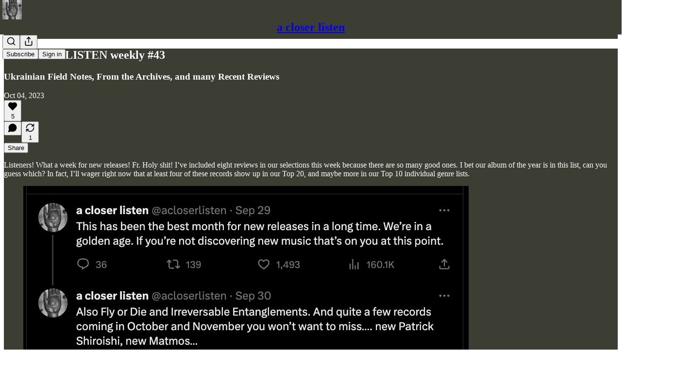

--- FILE ---
content_type: text/html; charset=utf-8
request_url: https://acloserlisten.substack.com/p/a-closer-listen-weekly-43
body_size: 47461
content:
<!DOCTYPE html>
<html lang="en">
    <head>
        <meta charset="utf-8" />
        <meta name="norton-safeweb-site-verification" content="24usqpep0ejc5w6hod3dulxwciwp0djs6c6ufp96av3t4whuxovj72wfkdjxu82yacb7430qjm8adbd5ezlt4592dq4zrvadcn9j9n-0btgdzpiojfzno16-fnsnu7xd" />
        
        <link rel="preconnect" href="https://substackcdn.com" />
        

        
            <title data-rh="true"> A CLOSER LISTEN weekly #43 - a closer listen</title>
            
            <meta data-rh="true" name="theme-color" content="#3c3d33"/><meta data-rh="true" property="og:type" content="article"/><meta data-rh="true" property="og:title" content=" A CLOSER LISTEN weekly #43"/><meta data-rh="true" name="twitter:title" content=" A CLOSER LISTEN weekly #43"/><meta data-rh="true" name="description" content="Ukrainian Field Notes, From the Archives, and many Recent Reviews"/><meta data-rh="true" property="og:description" content="Ukrainian Field Notes, From the Archives, and many Recent Reviews"/><meta data-rh="true" name="twitter:description" content="Ukrainian Field Notes, From the Archives, and many Recent Reviews"/><meta data-rh="true" property="og:image" content="https://substackcdn.com/image/fetch/$s_!mAnm!,w_1200,h_675,c_fill,f_jpg,q_auto:good,fl_progressive:steep,g_auto/https%3A%2F%2Fsubstack-post-media.s3.amazonaws.com%2Fpublic%2Fimages%2F7d798354-c53a-431a-868a-7f63fffb2f6a_599x415.webp"/><meta data-rh="true" name="twitter:image" content="https://substackcdn.com/image/fetch/$s_!iuTH!,f_auto,q_auto:best,fl_progressive:steep/https%3A%2F%2Facloserlisten.substack.com%2Fapi%2Fv1%2Fpost_preview%2F137368950%2Ftwitter.jpg%3Fversion%3D4"/><meta data-rh="true" name="twitter:card" content="summary_large_image"/>
            
            
        

        

        <style>
          @layer legacy, tailwind, pencraftReset, pencraft;
        </style>

        
        <link rel="preload" as="style" href="https://substackcdn.com/bundle/theme/main.57ec6396ea4b5be03b65.css" />
        
        <link rel="preload" as="style" href="https://substackcdn.com/bundle/theme/color_links.c9908948e2f4e05476e6.css" />
        
        
        
        <link rel="preload" as="font" href="https://fonts.gstatic.com/s/spectral/v13/rnCr-xNNww_2s0amA9M5knjsS_ul.woff2" crossorigin />
        

        
            
                <link rel="stylesheet" type="text/css" href="https://substackcdn.com/bundle/static/css/7276.087307e6.css" />
            
                <link rel="stylesheet" type="text/css" href="https://substackcdn.com/bundle/static/css/7045.3c494d4a.css" />
            
                <link rel="stylesheet" type="text/css" href="https://substackcdn.com/bundle/static/css/852.9cd7f82f.css" />
            
                <link rel="stylesheet" type="text/css" href="https://substackcdn.com/bundle/static/css/8577.8d59a919.css" />
            
                <link rel="stylesheet" type="text/css" href="https://substackcdn.com/bundle/static/css/2967.a39ed2d2.css" />
            
                <link rel="stylesheet" type="text/css" href="https://substackcdn.com/bundle/static/css/5611.463006e7.css" />
            
                <link rel="stylesheet" type="text/css" href="https://substackcdn.com/bundle/static/css/5234.05e42d3b.css" />
            
                <link rel="stylesheet" type="text/css" href="https://substackcdn.com/bundle/static/css/5366.448b38a4.css" />
            
                <link rel="stylesheet" type="text/css" href="https://substackcdn.com/bundle/static/css/3822.95a4038c.css" />
            
                <link rel="stylesheet" type="text/css" href="https://substackcdn.com/bundle/static/css/5014.b664b468.css" />
            
                <link rel="stylesheet" type="text/css" href="https://substackcdn.com/bundle/static/css/main.aba729d8.css" />
            
                <link rel="stylesheet" type="text/css" href="https://substackcdn.com/bundle/static/css/6379.813be60f.css" />
            
                <link rel="stylesheet" type="text/css" href="https://substackcdn.com/bundle/static/css/5014.b664b468.css" />
            
                <link rel="stylesheet" type="text/css" href="https://substackcdn.com/bundle/static/css/3822.95a4038c.css" />
            
                <link rel="stylesheet" type="text/css" href="https://substackcdn.com/bundle/static/css/5366.448b38a4.css" />
            
                <link rel="stylesheet" type="text/css" href="https://substackcdn.com/bundle/static/css/5234.05e42d3b.css" />
            
                <link rel="stylesheet" type="text/css" href="https://substackcdn.com/bundle/static/css/5611.463006e7.css" />
            
                <link rel="stylesheet" type="text/css" href="https://substackcdn.com/bundle/static/css/2967.a39ed2d2.css" />
            
                <link rel="stylesheet" type="text/css" href="https://substackcdn.com/bundle/static/css/8577.8d59a919.css" />
            
                <link rel="stylesheet" type="text/css" href="https://substackcdn.com/bundle/static/css/7045.3c494d4a.css" />
            
        

        
        
        
        
        <meta name="viewport" content="width=device-width, initial-scale=1, maximum-scale=1, user-scalable=0, viewport-fit=cover" />
        <meta name="author" content="a closer listen" />
        <meta property="og:url" content="https://acloserlisten.substack.com/p/a-closer-listen-weekly-43" />
        
        
        <link rel="canonical" href="https://acloserlisten.substack.com/p/a-closer-listen-weekly-43" />
        

        

        

        

        
            
                <link rel="shortcut icon" href="https://substackcdn.com/image/fetch/$s_!jLQO!,f_auto,q_auto:good,fl_progressive:steep/https%3A%2F%2Fbucketeer-e05bbc84-baa3-437e-9518-adb32be77984.s3.amazonaws.com%2Fpublic%2Fimages%2F28a77aa5-ab45-4539-8dbc-76f45ba80e87%2Ffavicon.ico">
            
        
            
                <link rel="icon" type="image/png" sizes="16x16" href="https://substackcdn.com/image/fetch/$s_!f4Zc!,f_auto,q_auto:good,fl_progressive:steep/https%3A%2F%2Fbucketeer-e05bbc84-baa3-437e-9518-adb32be77984.s3.amazonaws.com%2Fpublic%2Fimages%2F28a77aa5-ab45-4539-8dbc-76f45ba80e87%2Ffavicon-16x16.png">
            
        
            
                <link rel="icon" type="image/png" sizes="32x32" href="https://substackcdn.com/image/fetch/$s_!0DnN!,f_auto,q_auto:good,fl_progressive:steep/https%3A%2F%2Fbucketeer-e05bbc84-baa3-437e-9518-adb32be77984.s3.amazonaws.com%2Fpublic%2Fimages%2F28a77aa5-ab45-4539-8dbc-76f45ba80e87%2Ffavicon-32x32.png">
            
        
            
                <link rel="apple-touch-icon" sizes="57x57" href="https://substackcdn.com/image/fetch/$s_!fPad!,f_auto,q_auto:good,fl_progressive:steep/https%3A%2F%2Fbucketeer-e05bbc84-baa3-437e-9518-adb32be77984.s3.amazonaws.com%2Fpublic%2Fimages%2F28a77aa5-ab45-4539-8dbc-76f45ba80e87%2Fapple-touch-icon-57x57.png">
            
        
            
                <link rel="apple-touch-icon" sizes="60x60" href="https://substackcdn.com/image/fetch/$s_!oZqp!,f_auto,q_auto:good,fl_progressive:steep/https%3A%2F%2Fbucketeer-e05bbc84-baa3-437e-9518-adb32be77984.s3.amazonaws.com%2Fpublic%2Fimages%2F28a77aa5-ab45-4539-8dbc-76f45ba80e87%2Fapple-touch-icon-60x60.png">
            
        
            
                <link rel="apple-touch-icon" sizes="72x72" href="https://substackcdn.com/image/fetch/$s_!1EG_!,f_auto,q_auto:good,fl_progressive:steep/https%3A%2F%2Fbucketeer-e05bbc84-baa3-437e-9518-adb32be77984.s3.amazonaws.com%2Fpublic%2Fimages%2F28a77aa5-ab45-4539-8dbc-76f45ba80e87%2Fapple-touch-icon-72x72.png">
            
        
            
                <link rel="apple-touch-icon" sizes="76x76" href="https://substackcdn.com/image/fetch/$s_!BUsW!,f_auto,q_auto:good,fl_progressive:steep/https%3A%2F%2Fbucketeer-e05bbc84-baa3-437e-9518-adb32be77984.s3.amazonaws.com%2Fpublic%2Fimages%2F28a77aa5-ab45-4539-8dbc-76f45ba80e87%2Fapple-touch-icon-76x76.png">
            
        
            
                <link rel="apple-touch-icon" sizes="114x114" href="https://substackcdn.com/image/fetch/$s_!PsDF!,f_auto,q_auto:good,fl_progressive:steep/https%3A%2F%2Fbucketeer-e05bbc84-baa3-437e-9518-adb32be77984.s3.amazonaws.com%2Fpublic%2Fimages%2F28a77aa5-ab45-4539-8dbc-76f45ba80e87%2Fapple-touch-icon-114x114.png">
            
        
            
                <link rel="apple-touch-icon" sizes="120x120" href="https://substackcdn.com/image/fetch/$s_!Z3lj!,f_auto,q_auto:good,fl_progressive:steep/https%3A%2F%2Fbucketeer-e05bbc84-baa3-437e-9518-adb32be77984.s3.amazonaws.com%2Fpublic%2Fimages%2F28a77aa5-ab45-4539-8dbc-76f45ba80e87%2Fapple-touch-icon-120x120.png">
            
        
            
                <link rel="apple-touch-icon" sizes="144x144" href="https://substackcdn.com/image/fetch/$s_!ho0P!,f_auto,q_auto:good,fl_progressive:steep/https%3A%2F%2Fbucketeer-e05bbc84-baa3-437e-9518-adb32be77984.s3.amazonaws.com%2Fpublic%2Fimages%2F28a77aa5-ab45-4539-8dbc-76f45ba80e87%2Fapple-touch-icon-144x144.png">
            
        
            
                <link rel="apple-touch-icon" sizes="152x152" href="https://substackcdn.com/image/fetch/$s_!OYrp!,f_auto,q_auto:good,fl_progressive:steep/https%3A%2F%2Fbucketeer-e05bbc84-baa3-437e-9518-adb32be77984.s3.amazonaws.com%2Fpublic%2Fimages%2F28a77aa5-ab45-4539-8dbc-76f45ba80e87%2Fapple-touch-icon-152x152.png">
            
        
            
                <link rel="apple-touch-icon" sizes="167x167" href="https://substackcdn.com/image/fetch/$s_!Jzsj!,f_auto,q_auto:good,fl_progressive:steep/https%3A%2F%2Fbucketeer-e05bbc84-baa3-437e-9518-adb32be77984.s3.amazonaws.com%2Fpublic%2Fimages%2F28a77aa5-ab45-4539-8dbc-76f45ba80e87%2Fapple-touch-icon-167x167.png">
            
        
            
                <link rel="apple-touch-icon" sizes="180x180" href="https://substackcdn.com/image/fetch/$s_!XH5C!,f_auto,q_auto:good,fl_progressive:steep/https%3A%2F%2Fbucketeer-e05bbc84-baa3-437e-9518-adb32be77984.s3.amazonaws.com%2Fpublic%2Fimages%2F28a77aa5-ab45-4539-8dbc-76f45ba80e87%2Fapple-touch-icon-180x180.png">
            
        
            
                <link rel="apple-touch-icon" sizes="1024x1024" href="https://substackcdn.com/image/fetch/$s_!HTvz!,f_auto,q_auto:good,fl_progressive:steep/https%3A%2F%2Fbucketeer-e05bbc84-baa3-437e-9518-adb32be77984.s3.amazonaws.com%2Fpublic%2Fimages%2F28a77aa5-ab45-4539-8dbc-76f45ba80e87%2Fapple-touch-icon-1024x1024.png">
            
        
            
        
            
        
            
        

        

        
            <link rel="alternate" type="application/rss+xml" href="/feed" title="a closer listen"/>
        

        
        
          <style>
            @font-face{font-family:'Spectral';font-style:italic;font-weight:400;font-display:fallback;src:url(https://fonts.gstatic.com/s/spectral/v13/rnCt-xNNww_2s0amA9M8on7mTNmnUHowCw.woff2) format('woff2');unicode-range:U+0301,U+0400-045F,U+0490-0491,U+04B0-04B1,U+2116}@font-face{font-family:'Spectral';font-style:italic;font-weight:400;font-display:fallback;src:url(https://fonts.gstatic.com/s/spectral/v13/rnCt-xNNww_2s0amA9M8onXmTNmnUHowCw.woff2) format('woff2');unicode-range:U+0102-0103,U+0110-0111,U+0128-0129,U+0168-0169,U+01A0-01A1,U+01AF-01B0,U+0300-0301,U+0303-0304,U+0308-0309,U+0323,U+0329,U+1EA0-1EF9,U+20AB}@font-face{font-family:'Spectral';font-style:italic;font-weight:400;font-display:fallback;src:url(https://fonts.gstatic.com/s/spectral/v13/rnCt-xNNww_2s0amA9M8onTmTNmnUHowCw.woff2) format('woff2');unicode-range:U+0100-02AF,U+0304,U+0308,U+0329,U+1E00-1E9F,U+1EF2-1EFF,U+2020,U+20A0-20AB,U+20AD-20CF,U+2113,U+2C60-2C7F,U+A720-A7FF}@font-face{font-family:'Spectral';font-style:italic;font-weight:400;font-display:fallback;src:url(https://fonts.gstatic.com/s/spectral/v13/rnCt-xNNww_2s0amA9M8onrmTNmnUHo.woff2) format('woff2');unicode-range:U+0000-00FF,U+0131,U+0152-0153,U+02BB-02BC,U+02C6,U+02DA,U+02DC,U+0304,U+0308,U+0329,U+2000-206F,U+2074,U+20AC,U+2122,U+2191,U+2193,U+2212,U+2215,U+FEFF,U+FFFD}@font-face{font-family:'Spectral';font-style:normal;font-weight:400;font-display:fallback;src:url(https://fonts.gstatic.com/s/spectral/v13/rnCr-xNNww_2s0amA9M9knjsS_ulYHs.woff2) format('woff2');unicode-range:U+0301,U+0400-045F,U+0490-0491,U+04B0-04B1,U+2116}@font-face{font-family:'Spectral';font-style:normal;font-weight:400;font-display:fallback;src:url(https://fonts.gstatic.com/s/spectral/v13/rnCr-xNNww_2s0amA9M2knjsS_ulYHs.woff2) format('woff2');unicode-range:U+0102-0103,U+0110-0111,U+0128-0129,U+0168-0169,U+01A0-01A1,U+01AF-01B0,U+0300-0301,U+0303-0304,U+0308-0309,U+0323,U+0329,U+1EA0-1EF9,U+20AB}@font-face{font-family:'Spectral';font-style:normal;font-weight:400;font-display:fallback;src:url(https://fonts.gstatic.com/s/spectral/v13/rnCr-xNNww_2s0amA9M3knjsS_ulYHs.woff2) format('woff2');unicode-range:U+0100-02AF,U+0304,U+0308,U+0329,U+1E00-1E9F,U+1EF2-1EFF,U+2020,U+20A0-20AB,U+20AD-20CF,U+2113,U+2C60-2C7F,U+A720-A7FF}@font-face{font-family:'Spectral';font-style:normal;font-weight:400;font-display:fallback;src:url(https://fonts.gstatic.com/s/spectral/v13/rnCr-xNNww_2s0amA9M5knjsS_ul.woff2) format('woff2');unicode-range:U+0000-00FF,U+0131,U+0152-0153,U+02BB-02BC,U+02C6,U+02DA,U+02DC,U+0304,U+0308,U+0329,U+2000-206F,U+2074,U+20AC,U+2122,U+2191,U+2193,U+2212,U+2215,U+FEFF,U+FFFD}@font-face{font-family:'Spectral';font-style:normal;font-weight:600;font-display:fallback;src:url(https://fonts.gstatic.com/s/spectral/v13/rnCs-xNNww_2s0amA9vmtm3FafaPWnIIMrY.woff2) format('woff2');unicode-range:U+0301,U+0400-045F,U+0490-0491,U+04B0-04B1,U+2116}@font-face{font-family:'Spectral';font-style:normal;font-weight:600;font-display:fallback;src:url(https://fonts.gstatic.com/s/spectral/v13/rnCs-xNNww_2s0amA9vmtm3OafaPWnIIMrY.woff2) format('woff2');unicode-range:U+0102-0103,U+0110-0111,U+0128-0129,U+0168-0169,U+01A0-01A1,U+01AF-01B0,U+0300-0301,U+0303-0304,U+0308-0309,U+0323,U+0329,U+1EA0-1EF9,U+20AB}@font-face{font-family:'Spectral';font-style:normal;font-weight:600;font-display:fallback;src:url(https://fonts.gstatic.com/s/spectral/v13/rnCs-xNNww_2s0amA9vmtm3PafaPWnIIMrY.woff2) format('woff2');unicode-range:U+0100-02AF,U+0304,U+0308,U+0329,U+1E00-1E9F,U+1EF2-1EFF,U+2020,U+20A0-20AB,U+20AD-20CF,U+2113,U+2C60-2C7F,U+A720-A7FF}@font-face{font-family:'Spectral';font-style:normal;font-weight:600;font-display:fallback;src:url(https://fonts.gstatic.com/s/spectral/v13/rnCs-xNNww_2s0amA9vmtm3BafaPWnII.woff2) format('woff2');unicode-range:U+0000-00FF,U+0131,U+0152-0153,U+02BB-02BC,U+02C6,U+02DA,U+02DC,U+0304,U+0308,U+0329,U+2000-206F,U+2074,U+20AC,U+2122,U+2191,U+2193,U+2212,U+2215,U+FEFF,U+FFFD}
            
          </style>
        
        

        <style>:root{--color_theme_bg_pop:#b29af4;--background_pop:#b29af4;--color_theme_bg_web:#3c3d33;--cover_bg_color:#3c3d33;--cover_bg_color_secondary:#48493f;--background_pop_darken:#a083f1;--print_on_pop:#ffffff;--color_theme_bg_pop_darken:#a083f1;--color_theme_print_on_pop:#ffffff;--color_theme_bg_pop_20:rgba(178, 154, 244, 0.2);--color_theme_bg_pop_30:rgba(178, 154, 244, 0.3);--print_pop:#b29af4;--color_theme_accent:#b29af4;--cover_print_primary:#ffffff;--cover_print_secondary:#d9d9d9;--cover_print_tertiary:#d9d9d9;--cover_border_color:#ffffff;--home_hero:magaziney;--home_posts:list;--web_bg_color:#3c3d33;--background_contrast_1:#48493f;--background_contrast_2:#56574f;--background_contrast_3:#73746d;--background_contrast_4:#8f908a;--background_contrast_5:#c1c2bf;--color_theme_bg_contrast_1:#48493f;--color_theme_bg_contrast_2:#56574f;--color_theme_bg_contrast_3:#73746d;--color_theme_bg_contrast_4:#8f908a;--color_theme_bg_contrast_5:#c1c2bf;--color_theme_bg_elevated:#48493f;--color_theme_bg_elevated_secondary:#56574f;--color_theme_bg_elevated_tertiary:#73746d;--color_theme_detail:#505047;--background_contrast_pop:rgba(178, 154, 244, 0.4);--color_theme_bg_contrast_pop:rgba(178, 154, 244, 0.4);--theme_bg_is_dark:1;--print_on_web_bg_color:#ffffff;--print_secondary_on_web_bg_color:#b1b1ad;--background_pop_rgb:178, 154, 244;--color_theme_bg_pop_rgb:178, 154, 244;--color_theme_accent_rgb:178, 154, 244;}</style>

        
            <link rel="stylesheet" href="https://substackcdn.com/bundle/theme/main.57ec6396ea4b5be03b65.css" />
        
            <link rel="stylesheet" href="https://substackcdn.com/bundle/theme/color_links.c9908948e2f4e05476e6.css" />
        

        <style></style>

        

        

        

        
    </head>

    <body class="">
        

        

        

        

        

        

        <div id="entry">
            <div id="main" class="main typography use-theme-bg"><div class="pencraft pc-display-contents pc-reset pubTheme-yiXxQA"><div data-testid="navbar" class="main-menu"><div class="mainMenuContent-DME8DR"><div style="position:relative;height:71px;" class="pencraft pc-display-flex pc-gap-12 pc-paddingLeft-20 pc-paddingRight-20 pc-justifyContent-space-between pc-alignItems-center pc-reset border-bottom-detail-k1F6C4 topBar-pIF0J1"><div style="flex-basis:0px;flex-grow:1;" class="logoContainer-p12gJb"><a href="/" native class="pencraft pc-display-contents pc-reset"><div draggable="false" class="pencraft pc-display-flex pc-position-relative pc-reset"><div style="width:40px;height:40px;" class="pencraft pc-display-flex pc-reset bg-white-ZBV5av pc-borderRadius-sm overflow-hidden-WdpwT6 sizing-border-box-DggLA4"><picture><source type="image/webp" srcset="https://substackcdn.com/image/fetch/$s_!ylJK!,w_80,h_80,c_fill,f_webp,q_auto:good,fl_progressive:steep,g_auto/https%3A%2F%2Fbucketeer-e05bbc84-baa3-437e-9518-adb32be77984.s3.amazonaws.com%2Fpublic%2Fimages%2Fe4321b2a-6cb4-459f-9a7b-f3b096fc5995_320x320.png"/><img src="https://substackcdn.com/image/fetch/$s_!ylJK!,w_80,h_80,c_fill,f_auto,q_auto:good,fl_progressive:steep,g_auto/https%3A%2F%2Fbucketeer-e05bbc84-baa3-437e-9518-adb32be77984.s3.amazonaws.com%2Fpublic%2Fimages%2Fe4321b2a-6cb4-459f-9a7b-f3b096fc5995_320x320.png" sizes="100vw" alt="a closer listen" width="80" height="80" style="width:40px;height:40px;" draggable="false" class="img-OACg1c object-fit-cover-u4ReeV pencraft pc-reset"/></picture></div></div></a></div><div style="flex-grow:0;" class="titleContainer-DJYq5v"><h1 class="pencraft pc-reset font-pub-headings-FE5byy reset-IxiVJZ title-oOnUGd"><a href="/" class="pencraft pc-display-contents pc-reset">a closer listen</a></h1></div><div style="flex-basis:0px;flex-grow:1;" class="pencraft pc-display-flex pc-justifyContent-flex-end pc-alignItems-center pc-reset"><div class="buttonsContainer-SJBuep"><div class="pencraft pc-display-flex pc-gap-8 pc-justifyContent-flex-end pc-alignItems-center pc-reset navbar-buttons"><div class="pencraft pc-display-flex pc-gap-4 pc-reset"><span data-state="closed"><button tabindex="0" type="button" aria-label="Search" class="pencraft pc-reset pencraft iconButton-mq_Et5 iconButtonBase-dJGHgN buttonBase-GK1x3M buttonStyle-r7yGCK size_md-gCDS3o priority_tertiary-rlke8z"><svg xmlns="http://www.w3.org/2000/svg" width="20" height="20" viewBox="0 0 24 24" fill="none" stroke="currentColor" stroke-width="2" stroke-linecap="round" stroke-linejoin="round" class="lucide lucide-search"><circle cx="11" cy="11" r="8"></circle><path d="m21 21-4.3-4.3"></path></svg></button></span><button tabindex="0" type="button" aria-label="Share Publication" id="headlessui-menu-button-P0-5" aria-haspopup="menu" aria-expanded="false" data-headlessui-state class="pencraft pc-reset pencraft iconButton-mq_Et5 iconButtonBase-dJGHgN buttonBase-GK1x3M buttonStyle-r7yGCK size_md-gCDS3o priority_tertiary-rlke8z"><svg xmlns="http://www.w3.org/2000/svg" width="20" height="20" viewBox="0 0 24 24" fill="none" stroke="currentColor" stroke-width="2" stroke-linecap="round" stroke-linejoin="round" class="lucide lucide-share"><path d="M4 12v8a2 2 0 0 0 2 2h12a2 2 0 0 0 2-2v-8"></path><polyline points="16 6 12 2 8 6"></polyline><line x1="12" x2="12" y1="2" y2="15"></line></svg></button></div><button tabindex="0" type="button" data-testid="noncontributor-cta-button" class="pencraft pc-reset pencraft buttonBase-GK1x3M buttonText-X0uSmG buttonStyle-r7yGCK priority_primary-RfbeYt size_md-gCDS3o">Subscribe</button><button tabindex="0" type="button" native data-href="https://substack.com/sign-in?redirect=%2Fp%2Fa-closer-listen-weekly-43&amp;for_pub=acloserlisten" class="pencraft pc-reset pencraft buttonBase-GK1x3M buttonText-X0uSmG buttonStyle-r7yGCK priority_tertiary-rlke8z size_md-gCDS3o">Sign in</button></div></div></div></div></div><div style="height:72px;"></div></div></div><div><script type="application/ld+json">{"@context":"https://schema.org","@type":"NewsArticle","url":"https://acloserlisten.substack.com/p/a-closer-listen-weekly-43","mainEntityOfPage":"https://acloserlisten.substack.com/p/a-closer-listen-weekly-43","headline":" A CLOSER LISTEN weekly #43","description":"Ukrainian Field Notes, From the Archives, and many Recent Reviews","image":[{"@type":"ImageObject","url":"https://substackcdn.com/image/fetch/f_auto,q_auto:good,fl_progressive:steep/https%3A%2F%2Fsubstack-post-media.s3.amazonaws.com%2Fpublic%2Fimages%2F7d798354-c53a-431a-868a-7f63fffb2f6a_599x415.webp"}],"datePublished":"2023-10-04T10:39:18+00:00","dateModified":"2023-10-04T10:39:18+00:00","isAccessibleForFree":true,"author":[{"@type":"Person","name":"a closer listen","url":"https://substack.com/@acloserlisten","description":"dedicated to instrumental and experimental music. info@acloserlisten.com\nwww.acloserlisten.com","identifier":"user:8209305","sameAs":["https://twitter.com/acloserlisten"],"image":{"@type":"ImageObject","contentUrl":"https://substackcdn.com/image/fetch/$s_!fivT!,f_auto,q_auto:good,fl_progressive:steep/https%3A%2F%2Fbucketeer-e05bbc84-baa3-437e-9518-adb32be77984.s3.amazonaws.com%2Fpublic%2Fimages%2F7f3bb68b-9eff-4b77-943c-45262041328c_48x48.jpeg","thumbnailUrl":"https://substackcdn.com/image/fetch/$s_!fivT!,w_128,h_128,c_limit,f_auto,q_auto:good,fl_progressive:steep/https%3A%2F%2Fbucketeer-e05bbc84-baa3-437e-9518-adb32be77984.s3.amazonaws.com%2Fpublic%2Fimages%2F7f3bb68b-9eff-4b77-943c-45262041328c_48x48.jpeg"}}],"publisher":{"@type":"Organization","name":"a closer listen","url":"https://acloserlisten.substack.com","description":"a bi-weekly round up of writing on experimental music","interactionStatistic":{"@type":"InteractionCounter","name":"Subscribers","interactionType":"https://schema.org/SubscribeAction","userInteractionCount":1000},"identifier":"pub:45587","logo":{"@type":"ImageObject","url":"https://substackcdn.com/image/fetch/$s_!ylJK!,f_auto,q_auto:good,fl_progressive:steep/https%3A%2F%2Fbucketeer-e05bbc84-baa3-437e-9518-adb32be77984.s3.amazonaws.com%2Fpublic%2Fimages%2Fe4321b2a-6cb4-459f-9a7b-f3b096fc5995_320x320.png","contentUrl":"https://substackcdn.com/image/fetch/$s_!ylJK!,f_auto,q_auto:good,fl_progressive:steep/https%3A%2F%2Fbucketeer-e05bbc84-baa3-437e-9518-adb32be77984.s3.amazonaws.com%2Fpublic%2Fimages%2Fe4321b2a-6cb4-459f-9a7b-f3b096fc5995_320x320.png","thumbnailUrl":"https://substackcdn.com/image/fetch/$s_!ylJK!,w_128,h_128,c_limit,f_auto,q_auto:good,fl_progressive:steep/https%3A%2F%2Fbucketeer-e05bbc84-baa3-437e-9518-adb32be77984.s3.amazonaws.com%2Fpublic%2Fimages%2Fe4321b2a-6cb4-459f-9a7b-f3b096fc5995_320x320.png"},"image":{"@type":"ImageObject","url":"https://substackcdn.com/image/fetch/$s_!ylJK!,f_auto,q_auto:good,fl_progressive:steep/https%3A%2F%2Fbucketeer-e05bbc84-baa3-437e-9518-adb32be77984.s3.amazonaws.com%2Fpublic%2Fimages%2Fe4321b2a-6cb4-459f-9a7b-f3b096fc5995_320x320.png","contentUrl":"https://substackcdn.com/image/fetch/$s_!ylJK!,f_auto,q_auto:good,fl_progressive:steep/https%3A%2F%2Fbucketeer-e05bbc84-baa3-437e-9518-adb32be77984.s3.amazonaws.com%2Fpublic%2Fimages%2Fe4321b2a-6cb4-459f-9a7b-f3b096fc5995_320x320.png","thumbnailUrl":"https://substackcdn.com/image/fetch/$s_!ylJK!,w_128,h_128,c_limit,f_auto,q_auto:good,fl_progressive:steep/https%3A%2F%2Fbucketeer-e05bbc84-baa3-437e-9518-adb32be77984.s3.amazonaws.com%2Fpublic%2Fimages%2Fe4321b2a-6cb4-459f-9a7b-f3b096fc5995_320x320.png"},"sameAs":["https://twitter.com/acloserlisten"]},"interactionStatistic":[{"@type":"InteractionCounter","interactionType":"https://schema.org/LikeAction","userInteractionCount":5},{"@type":"InteractionCounter","interactionType":"https://schema.org/ShareAction","userInteractionCount":1},{"@type":"InteractionCounter","interactionType":"https://schema.org/CommentAction","userInteractionCount":0}]}</script><div aria-label="Post" role="main" class="single-post-container"><div class="container"><div class="single-post"><div class="pencraft pc-display-contents pc-reset pubTheme-yiXxQA"><article class="typography newsletter-post post"><div role="region" aria-label="Post header" class="post-header"><h1 dir="auto" class="post-title published title-X77sOw"> A CLOSER LISTEN weekly #43</h1><h3 dir="auto" class="subtitle subtitle-HEEcLo">Ukrainian Field Notes, From the Archives, and many Recent Reviews</h3><div aria-label="Post UFI" role="region" class="pencraft pc-display-flex pc-flexDirection-column pc-paddingBottom-16 pc-reset"><div class="pencraft pc-display-flex pc-flexDirection-column pc-paddingTop-16 pc-paddingBottom-16 pc-reset"><div class="pencraft pc-display-flex pc-gap-12 pc-alignItems-center pc-reset byline-wrapper"><div class="pencraft pc-display-flex pc-flexDirection-column pc-reset"><div class="pencraft pc-display-flex pc-gap-4 pc-reset"><div class="pencraft pc-reset color-pub-secondary-text-hGQ02T line-height-20-t4M0El font-meta-MWBumP size-11-NuY2Zx weight-medium-fw81nC transform-uppercase-yKDgcq reset-IxiVJZ meta-EgzBVA">Oct 04, 2023</div></div></div></div></div><div class="pencraft pc-display-flex pc-gap-16 pc-paddingTop-16 pc-paddingBottom-16 pc-justifyContent-space-between pc-alignItems-center pc-reset flex-grow-rzmknG border-top-detail-themed-k9TZAY border-bottom-detail-themed-Ua9186 post-ufi"><div class="pencraft pc-display-flex pc-gap-8 pc-reset"><div class="like-button-container post-ufi-button style-button"><button tabindex="0" type="button" aria-label="Like (5)" aria-pressed="false" class="pencraft pc-reset pencraft post-ufi-button style-button has-label with-border"><svg role="img" style="height:20px;width:20px;" width="20" height="20" viewBox="0 0 24 24" fill="#000000" stroke-width="2" stroke="#000" xmlns="http://www.w3.org/2000/svg" class="icon"><g><title></title><svg xmlns="http://www.w3.org/2000/svg" width="24" height="24" viewBox="0 0 24 24" stroke-width="2" stroke-linecap="round" stroke-linejoin="round" class="lucide lucide-heart"><path d="M19 14c1.49-1.46 3-3.21 3-5.5A5.5 5.5 0 0 0 16.5 3c-1.76 0-3 .5-4.5 2-1.5-1.5-2.74-2-4.5-2A5.5 5.5 0 0 0 2 8.5c0 2.3 1.5 4.05 3 5.5l7 7Z"></path></svg></g></svg><div class="label">5</div></button></div><button tabindex="0" type="button" aria-label="View comments (0)" data-href="https://acloserlisten.substack.com/p/a-closer-listen-weekly-43/comments" class="pencraft pc-reset pencraft post-ufi-button style-button post-ufi-comment-button no-label with-border"><svg role="img" style="height:20px;width:20px;" width="20" height="20" viewBox="0 0 24 24" fill="#000000" stroke-width="2" stroke="#000" xmlns="http://www.w3.org/2000/svg" class="icon"><g><title></title><svg xmlns="http://www.w3.org/2000/svg" width="24" height="24" viewBox="0 0 24 24" stroke-width="2" stroke-linecap="round" stroke-linejoin="round" class="lucide lucide-message-circle"><path d="M7.9 20A9 9 0 1 0 4 16.1L2 22Z"></path></svg></g></svg></button><button tabindex="0" type="button" class="pencraft pc-reset pencraft post-ufi-button style-button has-label with-border"><svg role="img" style="height:20px;width:20px;" width="20" height="20" viewBox="0 0 24 24" fill="none" stroke-width="2" stroke="#000" xmlns="http://www.w3.org/2000/svg" class="icon"><g><title></title><path d="M21 3V8M21 8H16M21 8L18 5.29962C16.7056 4.14183 15.1038 3.38328 13.3879 3.11547C11.6719 2.84766 9.9152 3.08203 8.32951 3.79031C6.74382 4.49858 5.39691 5.65051 4.45125 7.10715C3.5056 8.5638 3.00158 10.2629 3 11.9996M3 21V16M3 16H8M3 16L6 18.7C7.29445 19.8578 8.89623 20.6163 10.6121 20.8841C12.3281 21.152 14.0848 20.9176 15.6705 20.2093C17.2562 19.501 18.6031 18.3491 19.5487 16.8925C20.4944 15.4358 20.9984 13.7367 21 12" stroke-linecap="round" stroke-linejoin="round"></path></g></svg><div class="label">1</div></button></div><div class="pencraft pc-display-flex pc-gap-8 pc-reset"><button tabindex="0" type="button" class="pencraft pc-reset pencraft post-ufi-button style-button has-label with-border"><div class="label">Share</div></button></div></div></div></div><div class="visibility-check"></div><div><div class="available-content"><div dir="auto" class="body markup"><p>Listeners! What a week for new releases! Fr. Holy shit! I’ve included eight reviews in our selections this week because there are so many good ones. I bet our album of the year is in this list, can you guess which? In fact, I’ll wager right now that at least four of these records show up in our Top 20, and maybe more in our Top 10 individual genre lists. </p><div class="captioned-image-container"><figure><a target="_blank" href="https://substackcdn.com/image/fetch/$s_!tVkw!,f_auto,q_auto:good,fl_progressive:steep/https%3A%2F%2Fsubstack-post-media.s3.amazonaws.com%2Fpublic%2Fimages%2Ff1559670-fd40-4aad-84d7-be7e584304b9_917x1396.png" data-component-name="Image2ToDOM" rel class="image-link image2 is-viewable-img can-restack"><div class="image2-inset can-restack"><picture><source type="image/webp" srcset="https://substackcdn.com/image/fetch/$s_!tVkw!,w_424,c_limit,f_webp,q_auto:good,fl_progressive:steep/https%3A%2F%2Fsubstack-post-media.s3.amazonaws.com%2Fpublic%2Fimages%2Ff1559670-fd40-4aad-84d7-be7e584304b9_917x1396.png 424w, https://substackcdn.com/image/fetch/$s_!tVkw!,w_848,c_limit,f_webp,q_auto:good,fl_progressive:steep/https%3A%2F%2Fsubstack-post-media.s3.amazonaws.com%2Fpublic%2Fimages%2Ff1559670-fd40-4aad-84d7-be7e584304b9_917x1396.png 848w, https://substackcdn.com/image/fetch/$s_!tVkw!,w_1272,c_limit,f_webp,q_auto:good,fl_progressive:steep/https%3A%2F%2Fsubstack-post-media.s3.amazonaws.com%2Fpublic%2Fimages%2Ff1559670-fd40-4aad-84d7-be7e584304b9_917x1396.png 1272w, https://substackcdn.com/image/fetch/$s_!tVkw!,w_1456,c_limit,f_webp,q_auto:good,fl_progressive:steep/https%3A%2F%2Fsubstack-post-media.s3.amazonaws.com%2Fpublic%2Fimages%2Ff1559670-fd40-4aad-84d7-be7e584304b9_917x1396.png 1456w" sizes="100vw"/><img src="https://substackcdn.com/image/fetch/$s_!tVkw!,w_1456,c_limit,f_auto,q_auto:good,fl_progressive:steep/https%3A%2F%2Fsubstack-post-media.s3.amazonaws.com%2Fpublic%2Fimages%2Ff1559670-fd40-4aad-84d7-be7e584304b9_917x1396.png" width="917" height="1396" data-attrs="{&quot;src&quot;:&quot;https://substack-post-media.s3.amazonaws.com/public/images/f1559670-fd40-4aad-84d7-be7e584304b9_917x1396.png&quot;,&quot;srcNoWatermark&quot;:null,&quot;fullscreen&quot;:null,&quot;imageSize&quot;:null,&quot;height&quot;:1396,&quot;width&quot;:917,&quot;resizeWidth&quot;:null,&quot;bytes&quot;:707987,&quot;alt&quot;:null,&quot;title&quot;:null,&quot;type&quot;:&quot;image/png&quot;,&quot;href&quot;:null,&quot;belowTheFold&quot;:false,&quot;topImage&quot;:true,&quot;internalRedirect&quot;:null,&quot;isProcessing&quot;:false,&quot;align&quot;:null,&quot;offset&quot;:false}" alt srcset="https://substackcdn.com/image/fetch/$s_!tVkw!,w_424,c_limit,f_auto,q_auto:good,fl_progressive:steep/https%3A%2F%2Fsubstack-post-media.s3.amazonaws.com%2Fpublic%2Fimages%2Ff1559670-fd40-4aad-84d7-be7e584304b9_917x1396.png 424w, https://substackcdn.com/image/fetch/$s_!tVkw!,w_848,c_limit,f_auto,q_auto:good,fl_progressive:steep/https%3A%2F%2Fsubstack-post-media.s3.amazonaws.com%2Fpublic%2Fimages%2Ff1559670-fd40-4aad-84d7-be7e584304b9_917x1396.png 848w, https://substackcdn.com/image/fetch/$s_!tVkw!,w_1272,c_limit,f_auto,q_auto:good,fl_progressive:steep/https%3A%2F%2Fsubstack-post-media.s3.amazonaws.com%2Fpublic%2Fimages%2Ff1559670-fd40-4aad-84d7-be7e584304b9_917x1396.png 1272w, https://substackcdn.com/image/fetch/$s_!tVkw!,w_1456,c_limit,f_auto,q_auto:good,fl_progressive:steep/https%3A%2F%2Fsubstack-post-media.s3.amazonaws.com%2Fpublic%2Fimages%2Ff1559670-fd40-4aad-84d7-be7e584304b9_917x1396.png 1456w" sizes="100vw" fetchpriority="high" class="sizing-normal"/></picture><div class="image-link-expand"><div class="pencraft pc-display-flex pc-gap-8 pc-reset"><button tabindex="0" type="button" class="pencraft pc-reset pencraft icon-container restack-image"><svg role="img" style="height:20px;width:20px" width="20" height="20" viewBox="0 0 20 20" fill="none" stroke-width="1.5" stroke="var(--color-fg-primary)" stroke-linecap="round" stroke-linejoin="round" xmlns="http://www.w3.org/2000/svg"><g><title></title><path d="M2.53001 7.81595C3.49179 4.73911 6.43281 2.5 9.91173 2.5C13.1684 2.5 15.9537 4.46214 17.0852 7.23684L17.6179 8.67647M17.6179 8.67647L18.5002 4.26471M17.6179 8.67647L13.6473 6.91176M17.4995 12.1841C16.5378 15.2609 13.5967 17.5 10.1178 17.5C6.86118 17.5 4.07589 15.5379 2.94432 12.7632L2.41165 11.3235M2.41165 11.3235L1.5293 15.7353M2.41165 11.3235L6.38224 13.0882"></path></g></svg></button><button tabindex="0" type="button" class="pencraft pc-reset pencraft icon-container view-image"><svg xmlns="http://www.w3.org/2000/svg" width="20" height="20" viewBox="0 0 24 24" fill="none" stroke="currentColor" stroke-width="2" stroke-linecap="round" stroke-linejoin="round" class="lucide lucide-maximize2 lucide-maximize-2"><polyline points="15 3 21 3 21 9"></polyline><polyline points="9 21 3 21 3 15"></polyline><line x1="21" x2="14" y1="3" y2="10"></line><line x1="3" x2="10" y1="21" y2="14"></line></svg></button></div></div></div></a></figure></div><p>Is this going viral? Relatively at least. It’s so weird when an off the cuff comment Xeeted from the airport moves way outside our usual scene of followers. Lotsa bluechecks in the replies. They’re the worst, obviously. Some folks offended by the ‘that’s on you part.’ God forbid everything in life isn’t handed to you and you have to do some work. Christ. But even so, we literally just made seven posts detailing literally HUNDREDS of records. If you can’t be bothered to form your own opinion and make some judgments of your own, even when we’ve done the heavy lifting, then maybe culture just isn’t for you. </p><p>But for the most part people agreed. Some 0 follower accounts in the replies were trying to mansplain music to us, as if we haven’t been in the game for decades. Rich has been writing about music since the ‘80s, me since 2000. “Um, actually, music has always been good.” I didn’t say it wasn’t, I said that objectively speaking we’ve seen a massive shift in the distribution of releases clustering in September and October this year. Label folks finally figured out that they don’t want to release too close to end of year and miss any coverage before drowning in the post holiday lull. But now it’s just a complete deluge of releases, so much that even we are feeling overwhelmed. And yet here we are to sort through it all and share our two cents. For free. You’re welcome.</p><p><span>One last turd of wisdom to drop: you aren’t slave to the release hype cycle. This shit is evergreen. Take your time. Slow down. Buy records that came out six months ago, or six years ago. (Or sixty!) We’re in a golden age! I don’t just mean the “content” (a truly cursed discursive innovation, that word). Let me be clear; it’s not just about new music, but about access. About what’s new </span><em>to you. </em><span>Enjoy it!  </span></p><p><span>As you might guess from my flippant tone this week, I’m semi-delirious after 3 days at Unsound. I was </span><em>fully</em><span>-delirious on day 1, as a result of the twisted path I took to get here on the cheap. Maybe I’ll include some shoestring travel advice for working-class bohemians in the next installment. I’m sure I will be fully-delirious again before the end of the fest, so if you want to read my daily notes and photos and off the cuff commentary and what not, please subscribe. I could really use some extra bread these days, so if you enjoy these newsletters, please support. </span><a href="https://www.paypal.com/paypalme/acloserlisten" rel>Donations</a><span> will also help me finish episodes of the podcast faster, and believe me you’re going to want to hear the interviews I’ve been doing at Unsound.</span></p><div data-component-name="SubscribeWidget" class="subscribe-widget"><div class="pencraft pc-display-flex pc-justifyContent-center pc-reset"><div class="container-IpPqBD"><form action="/api/v1/free?nojs=true" method="post" novalidate class="form form-M5sC90"><input type="hidden" name="first_url" value/><input type="hidden" name="first_referrer" value/><input type="hidden" name="current_url"/><input type="hidden" name="current_referrer"/><input type="hidden" name="first_session_url" value/><input type="hidden" name="first_session_referrer" value/><input type="hidden" name="referral_code"/><input type="hidden" name="source" value="subscribe-widget"/><input type="hidden" name="referring_pub_id"/><input type="hidden" name="additional_referring_pub_ids"/><div class="sideBySideWrap-vGXrwP"><div class="emailInputWrapper-QlA86j"><div class="pencraft pc-display-flex pc-minWidth-0 pc-position-relative pc-reset flex-auto-j3S2WA"><input name="email" placeholder="Type your email..." type="email" class="pencraft emailInput-OkIMeB input-y4v6N4 inputText-pV_yWb"/></div></div><button tabindex="0" type="submit" disabled class="pencraft pc-reset pencraft rightButton primary subscribe-btn button-VFSdkv buttonBase-GK1x3M"><span class="button-text ">Subscribe</span></button></div><div id="error-container"></div></form></div></div></div><div class="captioned-image-container"><figure><a target="_blank" href="https://substackcdn.com/image/fetch/$s_!mAnm!,f_auto,q_auto:good,fl_progressive:steep/https%3A%2F%2Fsubstack-post-media.s3.amazonaws.com%2Fpublic%2Fimages%2F7d798354-c53a-431a-868a-7f63fffb2f6a_599x415.webp" data-component-name="Image2ToDOM" rel class="image-link image2 is-viewable-img can-restack"><div class="image2-inset can-restack"><picture><source type="image/webp" srcset="https://substackcdn.com/image/fetch/$s_!mAnm!,w_424,c_limit,f_webp,q_auto:good,fl_progressive:steep/https%3A%2F%2Fsubstack-post-media.s3.amazonaws.com%2Fpublic%2Fimages%2F7d798354-c53a-431a-868a-7f63fffb2f6a_599x415.webp 424w, https://substackcdn.com/image/fetch/$s_!mAnm!,w_848,c_limit,f_webp,q_auto:good,fl_progressive:steep/https%3A%2F%2Fsubstack-post-media.s3.amazonaws.com%2Fpublic%2Fimages%2F7d798354-c53a-431a-868a-7f63fffb2f6a_599x415.webp 848w, https://substackcdn.com/image/fetch/$s_!mAnm!,w_1272,c_limit,f_webp,q_auto:good,fl_progressive:steep/https%3A%2F%2Fsubstack-post-media.s3.amazonaws.com%2Fpublic%2Fimages%2F7d798354-c53a-431a-868a-7f63fffb2f6a_599x415.webp 1272w, https://substackcdn.com/image/fetch/$s_!mAnm!,w_1456,c_limit,f_webp,q_auto:good,fl_progressive:steep/https%3A%2F%2Fsubstack-post-media.s3.amazonaws.com%2Fpublic%2Fimages%2F7d798354-c53a-431a-868a-7f63fffb2f6a_599x415.webp 1456w" sizes="100vw"/><img src="https://substackcdn.com/image/fetch/$s_!mAnm!,w_1456,c_limit,f_auto,q_auto:good,fl_progressive:steep/https%3A%2F%2Fsubstack-post-media.s3.amazonaws.com%2Fpublic%2Fimages%2F7d798354-c53a-431a-868a-7f63fffb2f6a_599x415.webp" width="599" height="415" data-attrs="{&quot;src&quot;:&quot;https://substack-post-media.s3.amazonaws.com/public/images/7d798354-c53a-431a-868a-7f63fffb2f6a_599x415.webp&quot;,&quot;srcNoWatermark&quot;:null,&quot;fullscreen&quot;:null,&quot;imageSize&quot;:null,&quot;height&quot;:415,&quot;width&quot;:599,&quot;resizeWidth&quot;:null,&quot;bytes&quot;:356756,&quot;alt&quot;:null,&quot;title&quot;:null,&quot;type&quot;:&quot;image/webp&quot;,&quot;href&quot;:null,&quot;belowTheFold&quot;:false,&quot;topImage&quot;:false,&quot;internalRedirect&quot;:null,&quot;isProcessing&quot;:false,&quot;align&quot;:null,&quot;offset&quot;:false}" alt srcset="https://substackcdn.com/image/fetch/$s_!mAnm!,w_424,c_limit,f_auto,q_auto:good,fl_progressive:steep/https%3A%2F%2Fsubstack-post-media.s3.amazonaws.com%2Fpublic%2Fimages%2F7d798354-c53a-431a-868a-7f63fffb2f6a_599x415.webp 424w, https://substackcdn.com/image/fetch/$s_!mAnm!,w_848,c_limit,f_auto,q_auto:good,fl_progressive:steep/https%3A%2F%2Fsubstack-post-media.s3.amazonaws.com%2Fpublic%2Fimages%2F7d798354-c53a-431a-868a-7f63fffb2f6a_599x415.webp 848w, https://substackcdn.com/image/fetch/$s_!mAnm!,w_1272,c_limit,f_auto,q_auto:good,fl_progressive:steep/https%3A%2F%2Fsubstack-post-media.s3.amazonaws.com%2Fpublic%2Fimages%2F7d798354-c53a-431a-868a-7f63fffb2f6a_599x415.webp 1272w, https://substackcdn.com/image/fetch/$s_!mAnm!,w_1456,c_limit,f_auto,q_auto:good,fl_progressive:steep/https%3A%2F%2Fsubstack-post-media.s3.amazonaws.com%2Fpublic%2Fimages%2F7d798354-c53a-431a-868a-7f63fffb2f6a_599x415.webp 1456w" sizes="100vw" class="sizing-normal"/></picture><div class="image-link-expand"><div class="pencraft pc-display-flex pc-gap-8 pc-reset"><button tabindex="0" type="button" class="pencraft pc-reset pencraft icon-container restack-image"><svg role="img" style="height:20px;width:20px" width="20" height="20" viewBox="0 0 20 20" fill="none" stroke-width="1.5" stroke="var(--color-fg-primary)" stroke-linecap="round" stroke-linejoin="round" xmlns="http://www.w3.org/2000/svg"><g><title></title><path d="M2.53001 7.81595C3.49179 4.73911 6.43281 2.5 9.91173 2.5C13.1684 2.5 15.9537 4.46214 17.0852 7.23684L17.6179 8.67647M17.6179 8.67647L18.5002 4.26471M17.6179 8.67647L13.6473 6.91176M17.4995 12.1841C16.5378 15.2609 13.5967 17.5 10.1178 17.5C6.86118 17.5 4.07589 15.5379 2.94432 12.7632L2.41165 11.3235M2.41165 11.3235L1.5293 15.7353M2.41165 11.3235L6.38224 13.0882"></path></g></svg></button><button tabindex="0" type="button" class="pencraft pc-reset pencraft icon-container view-image"><svg xmlns="http://www.w3.org/2000/svg" width="20" height="20" viewBox="0 0 24 24" fill="none" stroke="currentColor" stroke-width="2" stroke-linecap="round" stroke-linejoin="round" class="lucide lucide-maximize2 lucide-maximize-2"><polyline points="15 3 21 3 21 9"></polyline><polyline points="9 21 3 21 3 15"></polyline><line x1="21" x2="14" y1="3" y2="10"></line><line x1="3" x2="10" y1="21" y2="14"></line></svg></button></div></div></div></a><figcaption class="image-caption">artwork by Mariya Primachenko</figcaption></figure></div><h1 class="header-anchor-post"><strong><a href="https://acloserlisten.com/2023/09/24/ukrainian-field-notes-xxvi/" rel>Ukrainian Field Notes XXVI</a></strong><div class="pencraft pc-display-flex pc-alignItems-center pc-position-absolute pc-reset header-anchor-parent"><div class="pencraft pc-display-contents pc-reset pubTheme-yiXxQA"><div id="§ukrainian-field-notes-xxvi" class="pencraft pc-reset header-anchor offset-top"></div><button tabindex="0" type="button" aria-label="Link" data-href="https://acloserlisten.substack.com/i/137368950/ukrainian-field-notes-xxvi" class="pencraft pc-reset pencraft iconButton-mq_Et5 iconButtonBase-dJGHgN buttonBase-GK1x3M buttonStyle-r7yGCK size_sm-G3LciD priority_secondary-S63h9o"><svg xmlns="http://www.w3.org/2000/svg" width="18" height="18" viewBox="0 0 24 24" fill="none" stroke="currentColor" stroke-width="2" stroke-linecap="round" stroke-linejoin="round" class="lucide lucide-link"><path d="M10 13a5 5 0 0 0 7.54.54l3-3a5 5 0 0 0-7.07-7.07l-1.72 1.71"></path><path d="M14 11a5 5 0 0 0-7.54-.54l-3 3a5 5 0 0 0 7.07 7.07l1.71-1.71"></path></svg></button></div></div></h1><p>Gianmarco Del Re’s Ukrainian Field Notes is back after a summer break. </p><p><span>This month we discuss toxic behaviour and Ukrainian identity in our</span><a href="https://soundcloud.com/acloserlisten/ukrainian-field-notes-20-september-2023-with-nastia-and-vlad-fisun" rel> Resonance FM podcast with </a><strong><a href="https://soundcloud.com/acloserlisten/ukrainian-field-notes-20-september-2023-with-nastia-and-vlad-fisun" rel>Nastia</a></strong><a href="https://soundcloud.com/acloserlisten/ukrainian-field-notes-20-september-2023-with-nastia-and-vlad-fisun" rel> and </a><strong><a href="https://soundcloud.com/acloserlisten/ukrainian-field-notes-20-september-2023-with-nastia-and-vlad-fisun" rel>Vlad Fisun</a></strong><a href="https://soundcloud.com/acloserlisten/ukrainian-field-notes-20-september-2023-with-nastia-and-vlad-fisun" rel>.</a></p><p><span>Meanwhile, </span><strong>Divuar</strong><span>, aka </span><strong>Salmiac</strong><span>, decries stolen time, </span><strong>Marina,</strong><span> introduces </span><strong>Vertuha</strong><span> for us, </span><strong>Lectromagnetique</strong><span> gets married in times of war, </span><strong>Olha Balandiukh</strong><span> recounts her TV experience and </span><strong>L’art Noir</strong><span> stop playing the game of life and start really living it.</span></p><p><span>At the same time, </span><strong>Zolaa.</strong><span> volunteers in the Chernihiv region, </span><strong>bijū</strong><span> sends us a postcard from Warsaw, </span><strong>Lenocza</strong><span> returns to Kryvyi Rih, </span><strong>KiRiK</strong><span> flees Kherson, </span><strong>SAWRAS</strong><span> moves to Canada, and </span><strong>NRTN</strong><span> to Berlin, whereas </span><strong>Flashe</strong><span> stays put in Khmelnytskyi, and </span><strong>Max Andruh</strong><span> remains happily in Dnipro.</span></p><div class="captioned-image-container"><figure><a target="_blank" href="https://substackcdn.com/image/fetch/$s_!4ud-!,f_auto,q_auto:good,fl_progressive:steep/https%3A%2F%2Fsubstack-post-media.s3.amazonaws.com%2Fpublic%2Fimages%2F8dcb3fca-e017-4a5c-9d50-2c11b36abc72_170x178.png" data-component-name="Image2ToDOM" rel class="image-link image2 can-restack"><div class="image2-inset can-restack"><picture><source type="image/webp" srcset="https://substackcdn.com/image/fetch/$s_!4ud-!,w_424,c_limit,f_webp,q_auto:good,fl_progressive:steep/https%3A%2F%2Fsubstack-post-media.s3.amazonaws.com%2Fpublic%2Fimages%2F8dcb3fca-e017-4a5c-9d50-2c11b36abc72_170x178.png 424w, https://substackcdn.com/image/fetch/$s_!4ud-!,w_848,c_limit,f_webp,q_auto:good,fl_progressive:steep/https%3A%2F%2Fsubstack-post-media.s3.amazonaws.com%2Fpublic%2Fimages%2F8dcb3fca-e017-4a5c-9d50-2c11b36abc72_170x178.png 848w, https://substackcdn.com/image/fetch/$s_!4ud-!,w_1272,c_limit,f_webp,q_auto:good,fl_progressive:steep/https%3A%2F%2Fsubstack-post-media.s3.amazonaws.com%2Fpublic%2Fimages%2F8dcb3fca-e017-4a5c-9d50-2c11b36abc72_170x178.png 1272w, https://substackcdn.com/image/fetch/$s_!4ud-!,w_1456,c_limit,f_webp,q_auto:good,fl_progressive:steep/https%3A%2F%2Fsubstack-post-media.s3.amazonaws.com%2Fpublic%2Fimages%2F8dcb3fca-e017-4a5c-9d50-2c11b36abc72_170x178.png 1456w" sizes="100vw"/><img src="https://substackcdn.com/image/fetch/$s_!4ud-!,w_1456,c_limit,f_auto,q_auto:good,fl_progressive:steep/https%3A%2F%2Fsubstack-post-media.s3.amazonaws.com%2Fpublic%2Fimages%2F8dcb3fca-e017-4a5c-9d50-2c11b36abc72_170x178.png" width="170" height="178" data-attrs="{&quot;src&quot;:&quot;https://substack-post-media.s3.amazonaws.com/public/images/8dcb3fca-e017-4a5c-9d50-2c11b36abc72_170x178.png&quot;,&quot;srcNoWatermark&quot;:null,&quot;fullscreen&quot;:null,&quot;imageSize&quot;:null,&quot;height&quot;:178,&quot;width&quot;:170,&quot;resizeWidth&quot;:null,&quot;bytes&quot;:null,&quot;alt&quot;:&quot;&quot;,&quot;title&quot;:null,&quot;type&quot;:null,&quot;href&quot;:null,&quot;belowTheFold&quot;:true,&quot;topImage&quot;:false,&quot;internalRedirect&quot;:null,&quot;isProcessing&quot;:false,&quot;align&quot;:null,&quot;offset&quot;:false}" alt title srcset="https://substackcdn.com/image/fetch/$s_!4ud-!,w_424,c_limit,f_auto,q_auto:good,fl_progressive:steep/https%3A%2F%2Fsubstack-post-media.s3.amazonaws.com%2Fpublic%2Fimages%2F8dcb3fca-e017-4a5c-9d50-2c11b36abc72_170x178.png 424w, https://substackcdn.com/image/fetch/$s_!4ud-!,w_848,c_limit,f_auto,q_auto:good,fl_progressive:steep/https%3A%2F%2Fsubstack-post-media.s3.amazonaws.com%2Fpublic%2Fimages%2F8dcb3fca-e017-4a5c-9d50-2c11b36abc72_170x178.png 848w, https://substackcdn.com/image/fetch/$s_!4ud-!,w_1272,c_limit,f_auto,q_auto:good,fl_progressive:steep/https%3A%2F%2Fsubstack-post-media.s3.amazonaws.com%2Fpublic%2Fimages%2F8dcb3fca-e017-4a5c-9d50-2c11b36abc72_170x178.png 1272w, https://substackcdn.com/image/fetch/$s_!4ud-!,w_1456,c_limit,f_auto,q_auto:good,fl_progressive:steep/https%3A%2F%2Fsubstack-post-media.s3.amazonaws.com%2Fpublic%2Fimages%2F8dcb3fca-e017-4a5c-9d50-2c11b36abc72_170x178.png 1456w" sizes="100vw" loading="lazy" class="sizing-normal"/></picture><div></div></div></a><figcaption class="image-caption">Nastia</figcaption></figure></div><p><span>New releases include albums by </span><strong>Poly Chain</strong><span>, </span><strong>58918012</strong><span>, </span><strong>Kadaitcha</strong><span>, </span><strong>Igor Yalivec</strong><span>, </span><strong>Louwave &amp; Splinter (UA)</strong><span>, </span><strong>Tetyana Haraschuk</strong><span>, </span><strong>Svitovamora</strong><span> and </span><strong>Svitlana Nianio</strong><span>.</span></p><p><span>In our viewing room, we watch the latest war crime documentary with a score by </span><strong>Alexander Stratonov</strong><span>, before following </span><strong>Anton Slepakov</strong><span> to Irpin and </span><strong>Vlad</strong><span> and </span><strong>Pavlo</strong><span> to the front.</span></p><p><strong><a href="https://acloserlisten.com/2023/09/24/ukrainian-field-notes-xxvi/" rel>Read the entire article.</a><br/></strong></p><h3 class="header-anchor-post">FROM THE ARCHIVES<div class="pencraft pc-display-flex pc-alignItems-center pc-position-absolute pc-reset header-anchor-parent"><div class="pencraft pc-display-contents pc-reset pubTheme-yiXxQA"><div id="§from-the-archives" class="pencraft pc-reset header-anchor offset-top"></div><button tabindex="0" type="button" aria-label="Link" data-href="https://acloserlisten.substack.com/i/137368950/from-the-archives" class="pencraft pc-reset pencraft iconButton-mq_Et5 iconButtonBase-dJGHgN buttonBase-GK1x3M buttonStyle-r7yGCK size_sm-G3LciD priority_secondary-S63h9o"><svg xmlns="http://www.w3.org/2000/svg" width="18" height="18" viewBox="0 0 24 24" fill="none" stroke="currentColor" stroke-width="2" stroke-linecap="round" stroke-linejoin="round" class="lucide lucide-link"><path d="M10 13a5 5 0 0 0 7.54.54l3-3a5 5 0 0 0-7.07-7.07l-1.72 1.71"></path><path d="M14 11a5 5 0 0 0-7.54-.54l-3 3a5 5 0 0 0 7.07 7.07l1.71-1.71"></path></svg></button></div></div></h3><p>Our Recent Reviews feature new records from Christopher Tignor and Matana Roberts, two artists we’ve long been fans of, so here are two features of their previous work. We’ve also got lots more over at ACL. </p><p><strong><a href="https://www.wiresundertension.com/" rel>Christopher Tignor</a></strong><span> recently released his latest album, </span><em><a href="https://westernvinyl.com/shop/wv251" rel>The Art of Surrender</a></em><span>,  of which you can find a capsule review below. I recently saw him perform in Montreal, which motivated me to gather some Tignor-related features I contributed to TSB many years ago. I have really vivid memories of listening to Slow Six’s </span><em>Nor’easter </em><span>on my fire escape in San Francisco’s Tenderloin neighborhood, resulting in the effusive praise of the review linked to below. When that band was on tour supporting their following album circa 2010, they crashed at my apartment in Montreal, and I hitched a ride with them to Boston for the following show. Tignor’s solo records, beginning with 2009’s </span><em>Core Memory Unwound</em><span>, saw his audience expand in an era in which “new classical” or “modern composition” (or whatever we were calling that </span><em><a href="https://willrobin251824868.files.wordpress.com/2021/02/william-robin-phd-dissertation.pdf" rel>scene without a name</a></em><span> at the time) was finding crossover success. I don’t think I’d previously watched an artist we’d cover on TSB being praised on NPR before that. So from the archives, here’s a post compiling some reviews of Slow Six and related groups, including an interview with Tignor.</span></p><blockquote><p><a href="https://soundpropositions.com/2023/09/06/christopher-tignor-slow-six-redhooker-wires-under-tension/" rel>Read an interview with Christopher Tignor from 2010, as well as some reviews of various projects here.</a></p></blockquote><p><strong>Matana Roberts</strong><span>’ recently released Chapter 5 of their 12 part series, COIN COIN. I wrote the following essay about Chapter 3 (</span><em>River Run Thee</em><span>) back in 2015, for Montreal’s .</span><em>dpi</em><span> journal.  Here’s a snippet:</span></p><blockquote><p><span>COIN COIN is Matana Roberts magnum opus, a projected 12-chapter epic encompassing themes of history, ancestry and memory. </span><em>River</em><span> </span><em>Run Thee </em><span>is the third (and darkest) chapter, and first solo installment. As with the first two chapters, it was released by Montreal’s Constellation records, and at least another three installments have already been written and performed in some context. Often compared to large jazz ensembles like those of William Parker, Burnt Sugar, or Wadada Leo Smith, jazz is undoubtedly present in Roberts’ aesthetic as a composer and improviser, particularly in the way [they] play with tradition and evoke double consciousness. But ultimately  [“jazz”] is inadequate and misleading, as [their] work transcends such labels and the emphasis critics have placed on the “jazz” parts of [their] work detracts from its uniqueness.</span></p></blockquote><p><a href="https://dpi.studioxx.org/en/no/31-music-and-politics/other-side-coin-coin-matana-roberts%E2%80%99-river-run-thee" rel>Read the entire essay here. </a></p><h3 class="header-anchor-post"><a href="https://acloserlisten.com/" rel>RECENT REVIEWS</a><div class="pencraft pc-display-flex pc-alignItems-center pc-position-absolute pc-reset header-anchor-parent"><div class="pencraft pc-display-contents pc-reset pubTheme-yiXxQA"><div id="§recent-reviews" class="pencraft pc-reset header-anchor offset-top"></div><button tabindex="0" type="button" aria-label="Link" data-href="https://acloserlisten.substack.com/i/137368950/recent-reviews" class="pencraft pc-reset pencraft iconButton-mq_Et5 iconButtonBase-dJGHgN buttonBase-GK1x3M buttonStyle-r7yGCK size_sm-G3LciD priority_secondary-S63h9o"><svg xmlns="http://www.w3.org/2000/svg" width="18" height="18" viewBox="0 0 24 24" fill="none" stroke="currentColor" stroke-width="2" stroke-linecap="round" stroke-linejoin="round" class="lucide lucide-link"><path d="M10 13a5 5 0 0 0 7.54.54l3-3a5 5 0 0 0-7.07-7.07l-1.72 1.71"></path><path d="M14 11a5 5 0 0 0-7.54-.54l-3 3a5 5 0 0 0 7.07 7.07l1.71-1.71"></path></svg></button></div></div></h3><p>Reviews are at the heart of ACL. Here are (excerpts from) a few of my favorite reviews we posted on the blog in the last few weeks. And once again, we have a lot of old friends in this round up. It’s become a theme. But you know we’ve still got out ear to the ground, too. </p><p><a href="https://acloserlisten.com/2023/10/04/aho-ssan-rhizomes/" rel>Aho Ssan ~ </a><em><a href="https://acloserlisten.com/2023/10/04/aho-ssan-rhizomes/" rel>Rhizomes</a></em><span> </span><br/><span>This is the sound of music’s future: collaborative, cross-cultural and genre-fluid.  On </span><em>Rhizomes</em><span>, </span><strong>Aho Ssan </strong><span>(Niamké Désiré)</span><em> </em><span>touches upon six of our seven genre categories (leaving out only field recordings), while sounding wholly original.  The set spins like a whirlwind, constantly moving and morphing, and it has no fixed form.  The publicly streaming version contains ten tracks, the QR code edition thirteen, including three exclusive and two expanded pieces, plus a sample pack from Aho Ssan and solo works from many of the collaborators. The book extends branches in another direction, introducing its own symbol-based language. The AV show, debuting at </span><a href="https://berlin-atonal.com/" rel>Berlin Atonal</a><span>, promises even more. The artist’s musical rhizome is alive and growing.</span></p><p><a href="https://acloserlisten.com/2023/10/01/birds-in-the-brickwork-a-strange-peace/" rel>Birds in the Brickwork ~ </a><em><a href="https://acloserlisten.com/2023/10/01/birds-in-the-brickwork-a-strange-peace/" rel>A Strange Peace</a><br/><span>A Strange Peace</span></em><span> can be seen as an extension of last year’s </span><em>Recovery</em><span>.  The name </span><strong>Birds in the Brickwork </strong><span>is now capitalized on Bandcamp while remaining lower case on the physical edition, representing a gradual return to the time before.  Back then, Ben Holton was recovering from injury while enduring the pandemic, finding meaning in the mundane, which he lovingly documented in a series of photos.  The booklet for </span><em>A Strange Peace </em><span>continues this exploration, displaying an affection for the marginal and liminal: rippled images in puddles, half-drawn curtains, a patch of weeds.  Few others would highlight a collection of leaves near a sealed panel or photograph a building from within the woods looking out.  Holton lends dignity to an abandoned glove, a mask stuck in a tree, a pile of soggy newspapers.  A traffic cone is shown on its side, and as if apologetic, Holton frames a second standing up, a metaphor for his own journey. </span></p><p><a href="https://acloserlisten.com/2023/09/23/christopher-tignor-the-art-of-surrender/" rel>Christopher Tignor ~ </a><em><a href="https://acloserlisten.com/2023/09/23/christopher-tignor-the-art-of-surrender/" rel>The Art of Surrender</a></em><a href="https://acloserlisten.com/2023/09/23/christopher-tignor-the-art-of-surrender/" rel> </a><br/><em>The Art of Surrender </em><span>bears the artist’s experiences in its musical notes.  If the percussion seems at times off-kilter and the violin morose; if the electronics bubble in like counterposed thoughts; if the tone ranges from melancholic to resolute, there’s a reason.  The album cover displays a woman’s arm in the foreground, in sharp focus; the composer plays in the background, blurred.  While the image is a video still, it is also symbolic.  </span><strong>Christopher Tignor </strong><span>had to find himself again during its creation, learning </span><em>The Art of Surrender</em><span>; and from the sound of it, he has.</span><br/><br/><strong><a href="https://acloserlisten.com/2023/10/02/from-overseas-zake-demain-des-laube/" rel>From Overseas &amp; zakè ~ </a></strong><em><strong><a href="https://acloserlisten.com/2023/10/02/from-overseas-zake-demain-des-laube/" rel>Demain, dès l’aube</a><span> </span><br/></strong></em><span>At 84 minutes, </span><em>Demain, dès l’aube </em><span>is a luxurious and unhurried meeting between the two artists, who, as patiently yet surely as the rising sun, proceed through a series of augmented looped arrangements, leisurely exploring subtle variations in timbre and harmony. The duo draw on electric guitar, bass, tape processing, and synthesizer, but the lack of harsh attack means that most of the instruments remain vague, their tones streaked into indistinguishability like the hues of the sky. Each composition seems to fade into the next, purposefully avoiding sudden shifts or dissonance. The results are not quite monochromatic, yet the variations change at almost imperceptible speed, as the sky can contain many colors but shifts only gradually, never with a clear point of delineation. </span></p><p><a href="https://acloserlisten.com/2023/09/30/hara-alonso-notions-of-hope/" rel>Hara Alonso ~ </a><em><a href="https://acloserlisten.com/2023/09/30/hara-alonso-notions-of-hope/" rel>Notions of Hope</a></em><span> </span><br/><span>Alonso, a Stockholm-based pianist, composer and sound artist originally from Spain, has often included electronic treatment in her work (including in </span><em><a href="https://acloserlisten.com/2021/03/07/hara-alonso-somatic-suspension/" rel>Somatic Suspension</a><span>, </span></em><span>which we reviewed in 2021) but this is an album of pure solo piano. The ten sparse tracks are unnamed beyond “notion 1”, “notion 2”, so beyond knowing that each explores one aspect of “hope”, we are left to speculate what precisely inspired each one. There is an intriguing musical commonality between the ten pieces: a melodic fragment is repeated, </span><em>ostinato</em><span>-style, generally with a bleak-sounding harmonic language, often rising gradually up the keyboard, while other fragments rotate around them. It is like listening to a kaleidoscope, in that one musical idea is viewed critically from multiple perspectives, until it is fully understood. This metaphor works both on a micro- and macro-scale, i.e. for each track, and for the album as a whole.</span></p><p><a href="https://acloserlisten.com/2023/10/03/mary-lattimore-goodbye-hotel-arkada/" rel>Mary Lattimore ~ </a><em><a href="https://acloserlisten.com/2023/10/03/mary-lattimore-goodbye-hotel-arkada/" rel>Goodbye, Hotel Arkada</a><br/><span>Goodbye, Hotel Arkada</span></em><span> is a wistful album that seldom sounds sad.  This may be the byproduct of perspective; perhaps it is the presence of collaborators.  The hotel of the title is already in the process of transformation, undergoing a Ship of Theseus-like renovation. </span><strong>Mary Lattimore </strong><span>had one last chance to cherish the silver ladders and painted halls of the Croatian retreat; looking back, she reflected upon the experience. The harp is well suited for such musings: an ancient instrument that is associated with the afterlife, and as such has a Janus-like tone.  Ephemeral encounters are bittersweet.  Their impermanence procures for them a painful beauty that yearns for grace.  “And Then He Wrapped His Wings Around Me” is a perfect vessel for the feeling attached to memory.  Surprisingly, and yet pleasingly, the title refers to a hug from Big Bird, described beautifully in the liner notes as “a canary yellow embrace.”  Meg Baird’s wordless, cooing voice is the personification of comfort. </span></p><p><strong><a href="https://acloserlisten.com/2023/09/26/matana-roberts-coin-coin-chapter-five-in-the-garden/" rel>Matana Roberts ~ </a></strong><em><strong><a href="https://acloserlisten.com/2023/09/26/matana-roberts-coin-coin-chapter-five-in-the-garden/" rel>Coin Coin Chapter Five: In the Garden…</a><br/></strong></em><span>As bold as Roberts’ previous installments were, the latest entry is even bolder.  While one would never suggest that it is easy to talk about racism, sexism, or prejudice against the LGBTQIA+ community, it is even harder to broach the subject of abortion.  In the four short years since </span><em>Chapter Four </em><span>was released, the U.S. has passed a shocking number of anti-abortion laws, restoring the sociopolitical climate experienced by Roberts’ ancestor: very few options, all of them risky, and even fewer advocates.  The religious and political right has been extremely invested in ensuring that babies are born, but much less interested in birth control, financial support for mothers in poverty, strengthened anti-abuse laws, or even adoption.</span></p><p><strong><a href="https://acloserlisten.com/2023/09/29/rumpistol-going-inside/" rel>Rumpistol ~ </a></strong><em><strong><a href="https://acloserlisten.com/2023/09/29/rumpistol-going-inside/" rel><span>Going Inside</span><br/></a></strong><span>Remember, be here.  Now trust.  Let go.  Be open.  The way out is in.  Surrender to love.  </span></em><span>If this sounds like therapy, it is.  These are the titles of </span><em>Going Inside</em><span>, returned to their original sentences.  Copenhagen’s Jens Berents Christiansen </span><strong>(Rumpistol)</strong><span> has been producing an ambitious trilogy over the past few years, and this is the concluding and most fully realized installment. While many artists, especially those in the ambient realm, intend for their music to be restive and calm, Rumpistol goes even further.  His music is specifically composed for people suffering from grief, anxiety, stress and depression, which may be any of us at any time.  The thunderstorm that surfaces in the opening piece is a symbol of mental and emotional clouds; in “Now,” drying drops fall from the tin roofs, and over the course of the set, the sun will return.</span><em><strong><a href="https://acloserlisten.com/2023/09/29/rumpistol-going-inside/" rel><br/></a></strong></em></p><h3 class="header-anchor-post">UPCOMING RELEASES<div class="pencraft pc-display-flex pc-alignItems-center pc-position-absolute pc-reset header-anchor-parent"><div class="pencraft pc-display-contents pc-reset pubTheme-yiXxQA"><div id="§upcoming-releases" class="pencraft pc-reset header-anchor offset-top"></div><button tabindex="0" type="button" aria-label="Link" data-href="https://acloserlisten.substack.com/i/137368950/upcoming-releases" class="pencraft pc-reset pencraft iconButton-mq_Et5 iconButtonBase-dJGHgN buttonBase-GK1x3M buttonStyle-r7yGCK size_sm-G3LciD priority_secondary-S63h9o"><svg xmlns="http://www.w3.org/2000/svg" width="18" height="18" viewBox="0 0 24 24" fill="none" stroke="currentColor" stroke-width="2" stroke-linecap="round" stroke-linejoin="round" class="lucide lucide-link"><path d="M10 13a5 5 0 0 0 7.54.54l3-3a5 5 0 0 0-7.07-7.07l-1.72 1.71"></path><path d="M14 11a5 5 0 0 0-7.54-.54l-3 3a5 5 0 0 0 7.07 7.07l1.71-1.71"></path></svg></button></div></div></h3><p><span>(complete list with Bandcamp links </span><a href="https://acloserlisten.com/upcoming-releases/" rel>here</a><span>)</span><br/><br/><span>The autumn cavalcade continues in October, with over 300 instrumental albums already announced, an incredible ten releases a day ~ and these are only the ones we know about!  There are two ways to look at the biggest fall slate we’ve ever seen.  One is to feel paralyzed by the possibilities.  The other is to rejoice that there is so much to choose from.  We’re of the latter mind.  New previews are added to this page daily; we hope you’ll find your next favorite album right here!</span></p><p><strong>Heikki Ruokangas ~ </strong><em><strong>Karu </strong></em><span>(Orbit577, 3 October)</span></p><p><strong>Kate Ellis &amp; Ed Bennett ~ </strong><em><strong>Strange Waves </strong></em><span>(Ergodos, 3 October)</span></p><p><strong>Mike Honcho ~ </strong><em><strong>Dream/Blink/Shuttle </strong></em><span>(3 October)</span></p><p><strong>Paul Taylor ~ </strong><em><strong>Interludes </strong></em><span>(New Jazz &amp; Improvised Music Recordings, 3 October)</span></p><p><strong>eleOnora ~ </strong><em><strong>tuuljamuud </strong></em><span>(Cruel Nature, 4 October)</span></p><p><strong>Frédéric Alarie, Nicolas Bernier ~ </strong><em><strong>Contrebasse et formes d’ondes </strong></em><span>(Label Formes-Ondes, 5 October)</span></p><p><strong>Natura Est ~ </strong><em><strong>The Folly of Mars </strong></em><span>(Cyclic Law, 5 October)</span></p><p><strong>Aaron Dooley ~ </strong><em><strong>The International Dissociation Of: </strong></em><span>(Centrifugal Force, 6 October)</span></p><p><strong>Aho Ssan ~ </strong><em><strong>Rhizomes </strong></em><span>(Other People, 6 October)</span></p><p><strong>Allison Miller ~ </strong><em><strong>Rivers in Our Veins </strong></em><span>(Royal Potato Family 6 October)</span></p><p><strong>Antonymes ~ </strong><em><strong>The Gramophone Suite </strong></em><span>(Les Disques De l’Accalmie, 6 October)</span></p><p><strong>Ben Cosgrove ~ </strong><em><strong>Bearings </strong></em><span>(6 October)</span></p><p><strong>Brad E. Rose ~ </strong><em><strong>I’m Scared of Dying </strong></em><span>(Room40, 6 October)</span></p><p><strong>Claire Deak ~ </strong><em><strong>Sotto Voice </strong></em><span>(Lost Tribe Sound, 6 October)</span></p><p><strong>Daniel Carter et al ~ </strong><em><strong>Electric Telepathy </strong></em><span>(577 Records, 6 October)</span></p><p><strong>Daniel Villarreal ~ </strong><em><strong>Lados B </strong></em><span>(International Anthem, 6 October)</span></p><p><strong>David August ~ </strong><em><strong>VĪS </strong></em><span>(99CHANTS, 6 October)</span></p><p><strong>Dieter Moebius ~ </strong><em><strong>Aspirin </strong></em><span>(Curious Music, 6 October)</span></p><p><strong>Hania Rani ~ </strong><em><strong>Ghosts </strong></em><span>(Gondwana, 6 October)</span></p><p><strong>Jessica Pavone ~ </strong><em><strong>Clamor </strong></em><span>(Out of Your Head, 6 October)</span></p><p><strong>John Ghost ~ </strong><em><strong>Thin Air . Mirror Land </strong></em><span>(Sdban, 6 October)</span></p><p><strong>John Pope ~ </strong><em><strong>Citrinitas </strong></em><span>(New Jazz &amp; Improvised Music Recordings, 6 October)</span></p><p><strong>Jordan Martins ~ </strong><em><strong>Fogery Nagles </strong></em><span>(Astral Spirits,, 6 October)</span></p><p><strong>JP Inc ~ </strong><em><strong>Massage &amp; Spa </strong></em><span>(Rope Worm, 6 October)</span></p><p><strong>Lavelle ~ </strong><em><strong>Contemporary DJ’s from the Past </strong></em><span>(Somewherecold, 6 October)</span></p><p><strong>Leo Takami ~ </strong><em><strong>Next Door </strong></em><span>(Unseen Worlds, 6 October)</span></p><p><strong>Lukid ~ </strong><em><strong>Tilt </strong></em><span>(Glum, 6 October)</span></p><p><strong>Mario Diaz de Leon ~ </strong><em><strong>Spark and Earth </strong></em><span>(Denovali, 6 October)</span></p><p><strong>Mary Lattimore ~ </strong><em><strong>Goodbye, Hotel Arkada </strong></em><span>(Ghostly International, 6 October)</span></p><p><strong>Nathan Davis ~ </strong><em><strong>Neutral Buoyant </strong></em><span>(Infrequent Seams, 6 October)</span></p><p><strong>Ocoeur ~ </strong><em><strong>Nouveau Départ </strong></em><span>(n5MD, 6 October)</span></p><p><strong>Only Now ~ </strong><em><strong>Fate / Will </strong></em><span>(Kush Arora, 6 October)</span></p><p><strong>Peter Broderick &amp; Ensemble D ~ </strong><em><strong>Give It to the Sky: Arthur Russell’s Tower of Meaning Expanded </strong></em><span>(Erased Tapes, 6 October)</span></p><p><strong>Rites of Fall ~ </strong><em><strong>Venoms </strong></em><span>(Leidforschung, 6 October)</span></p><p><strong>Ryu Hankil, Michael Speers ~ </strong><em><strong>PR-04 </strong></em><span>(Party Perfect!!!, 6 October)</span></p><p><strong>Sun Araw / Tanzana ~ </strong><em><strong>AQUA X: Super Coracle / Tanzania Split </strong></em><span>(Discrepant, 6 October)</span></p><p><strong>Teeth of the Sea ~ </strong><em><strong>Hive </strong></em><span>(Rocket Recordings, 6 October)</span></p><p><strong>VOCODER ~ </strong><em><strong>V.O.C.O.D.E.R. </strong></em><span>(Dur et Doux, 6 October)</span></p><p><strong>William St Hugh ~ </strong><em><strong>High Upon the Serpent Mound </strong></em><span>(6 October)</span></p><p><strong>Tomatsugu Nakamura ~ </strong><em><strong>Antenna </strong></em><span>(Audiobulb, 7 October)</span></p><p><strong>Voice Actor ~ </strong><em><strong>Fake Sleep </strong></em><span>(Stroom, 10 October)</span></p><p><strong>Akira Sakata &amp; Entasis ~ </strong><em><strong>Live in Europe 2022 </strong></em><span>(trost, 13 October)</span></p><p><strong>Alex Kozobolis ~ </strong><em><strong>The Seasons Are Not Four </strong></em><span>(13 October)</span></p><p><strong>The Allegorist ~ </strong><em><strong>TEKHENU Retold </strong></em><span>(Awaken Chronicles, 13 October)</span></p><p><strong>Bridget Kibbey ~ </strong><em><strong>Crossing the Ocean </strong></em><span>(Pentatone, 13 October)</span></p><p><strong>Caroline Davis ~ </strong><em><strong>Alula: Captivity </strong></em><span>(Ropeadope, 13 October)</span></p><p><strong>Coen Oscar Polack ~ </strong><em><strong>A Concrete Pasture </strong></em><span>(Moving Furniture, 13 October)</span></p><p><strong>Everything Falls Apart ~ </strong><em><strong>S/T </strong></em><span>(Totalism, 13 October)</span></p><p><strong>From the Mouth of the Sun ~ </strong><em><strong>Valley of the Hummingbirds </strong></em><span>(Lost Tribe Sound, 13 October)</span></p><p><strong>Furtherset ~ </strong><em><strong>The Infinite Hour </strong></em><span>(~OUS, 13 October)</span></p><p><strong>Hang Ruin &amp; Nick Turner ~ </strong><em><strong>Flowers Bloom on a Withered Tree </strong></em><span>(Polar Seas, 13 October)</span></p><p><strong>Islaja ~ </strong><em><strong>Angel Tape </strong></em><span>(Other Power, 13 October)</span></p><p><strong>Justin Walker ~ </strong><em><strong>Destroyer </strong></em><span>(Kranky, 13 October)</span></p><p><strong>Labelle ~ </strong><em><strong>Noir Amina </strong></em><span>(InFine, 13 October)</span></p><p><strong>Lila Tirando a Violeta, Sin Maldita ~ </strong><em><strong>Acella </strong></em><span>(Hyperdub, 13 October)</span></p><p><strong>Michel Henritzi ~ </strong><em><strong>Flowers of romance </strong></em><span>(Bruit Direct Disques, 13 October)</span></p><p><strong>Nicole Mitchell &amp; Alexander Hawkins ~ </strong><em><strong>At Earth School </strong></em><span>(Astral Spirits, 13 October)</span></p><p><strong>Omthalopticon ~ </strong><em><strong>Bespoke </strong></em><span>(Bezirk Tapes, 13 October)</span></p><p><strong>Osa7029 ~ </strong><em><strong>Elements of Clarity </strong></em><span>(13 October)</span></p><p><strong>Pjusk &amp; Arovane ~ </strong><em><strong>Svev </strong></em><span>(Polar Seas, 13 October)</span></p><p><strong>Quinsin Nachoff ~ </strong><em><strong>Stars and Constellations </strong></em><span>(Adyhâropa, 13 October)</span></p><p><strong>Suzanne Langile, Andrew Burnes, David Daniell, and Loren Connors ~ </strong><em><strong>Let the Darkness Fall </strong></em><span>(Recital, 13 October)</span></p><p><strong>Tulpa Twin &amp; Precenphix ~ </strong><em><strong>Sundowning </strong></em><span>(Not Yet Remembered, 13 October)</span></p><p><strong>Up High Collective ~ </strong><em><strong>Koinonia </strong></em><span>(San-kofa Rhythms, 13 October)</span></p><p><strong>Venera ~ </strong><em><strong>S/T </strong></em><span>(Ipecac Recordings, 13 October)</span></p><p><strong>Christof Migone ~ </strong><em><strong>Wet Water (Let’s Dance) </strong></em><span>(Futura Resistenza, 14 October)</span></p><p><strong>Glåsbird ~ </strong><em><strong>antarctica </strong></em><span>(Whitelabrecs, 14 October)</span></p><p><strong>Mikael Lind &amp; Johanna Sjunnesson ~ </strong><em><strong>Wave Cycles </strong></em><span>(Whitelabrecs, 14 October)</span></p><p><strong>Old Amica ~ </strong><em><strong>Fyr </strong></em><span>(Whitelabrecs, 14 October)</span></p><p><strong>Zane Trow ~ </strong><em><strong>Quire </strong></em><span>(Room40, 14 October)</span></p><p><strong>Directives ~ </strong><em><strong>Glimmer </strong></em><span>(Aubjects, 15 October)</span></p><p><strong>V/A ~ </strong><em><strong>60 Seconds Each </strong></em><span>(Corvo, 15 October)</span></p><p><strong>fatalism ~ </strong><em><strong>GhOst </strong></em><span>(Bedouin, 17 October)</span></p><p><strong>Hannya White ~ </strong><em><strong>I call you another name </strong></em><span>(17 October)</span></p><p><strong>Dasom Baek ~ </strong><em><strong>Mirror City </strong></em><span>(Métron, 18 October)</span></p><p><strong>Ah! Kosmos &amp; Hainbach ~ </strong><em><strong>Blast of Sirens </strong></em><span>(FUU, 20 October)</span></p><p><strong>Anna Webber ~ </strong><em><strong>Shimmer Wince </strong></em><span>(Intakt, 20 October)</span></p><p><strong>Azmari ~ </strong><em><strong>Maelström</strong><span> </span></em><span>(Sdban, 20 October)</span></p><p><strong>Bex Burch ~ </strong><em><strong>There Is Only Love and Fear </strong></em><span>(International Anthem, 20 October)</span></p><p><strong>Black to Comm ~ </strong><em><strong>At Zeenath Parallel Heavens </strong></em><span>(Thrill Jockey, 20 October)</span></p><p><strong>The Bridge ~ </strong><em><strong>Beyond the Margins </strong></em><span>(trost, 20 October)</span></p><p><strong>Emergency Group ~ </strong><em><strong>Venal Twin </strong></em><span>(Centripetal Force, 20 October)</span></p><p><strong>Emptyset ~ </strong><em><strong>ash </strong></em><span>(Subtext, 20 October)</span></p><p><strong>Erlend Apneseth Trio ~ </strong><em><strong>Collage </strong></em><span>(Hubro, 20 October)</span></p><p><strong>Francisco Mela &amp; Jonathan Reisin ~ </strong><em><strong>Earthquake </strong></em><span>(577 Records, 20 October)</span></p><p><strong>Galya Bisengalieva ~ </strong><em><strong>Polygon </strong></em><span>(One Little Independent, 20 October)</span></p><p><strong>Genís Bagés ~ </strong><em><strong>MENTAL </strong></em><span>(Protomaterial, 20 October)</span></p><p><strong>Hauschka ~ </strong><em><strong>Philanthropy </strong></em><span>(City Slang, 20 October)</span></p><p><strong>Jason Blake ~ </strong><em><strong>Radiant Dusk </strong></em><span>(20 October)</span></p><p><strong>Joseph Shabason ~ </strong><em><strong>Welcome to Hell </strong></em><span>(Western Vinyl, 20 October)</span></p><p><strong>Judgitzu ~ </strong><em><strong>Sator Arepo </strong></em><span>(Nyege Nyege Tapes, 20 October)</span></p><p><strong>Kasra V ~ </strong><em><strong>Flood the Club </strong></em><span>(Shaytoon, 20 October)</span></p><p><strong>KMRU ~ </strong><em><strong>Stupor </strong></em><span>(Other Power, 20 October)</span></p><p><strong>Lipsticism ~ </strong><em><strong>Elapsed Kiss </strong></em><span>(Phantom Limb, 20 October)</span></p><p><strong>Markus Floats ~ </strong><em><strong>Fourth Album </strong></em><span>(Constellation, 20 October)</span></p><p><strong>Massimo Pupillo ~ </strong><em><strong>Our Forgotten Ancestors </strong></em><span>(Glacial Movements, 20 October)</span></p><p><strong>Maxime Dangles ~ </strong><em><strong>Les Délivrés – Remixes </strong></em><span>(Lifeguards, 20 October)</span></p><p><strong>MCS ~ </strong><em><strong>Late Horizon </strong></em><span>(SFI Recordings, 20 October)</span></p><p><strong>Michael Moore / John Pope / Johnny Hunter ~ </strong><em><strong>Something Happened </strong></em><span>(New Jazz and Improvised Music Recordings, 20 October)</span></p><p><strong>Sylvere ~ </strong><em><strong>EP3 </strong></em><span>(Monkeytown, 20 October)</span></p><p><strong>Teichmann+Soehne ~ </strong><em><strong>Flows </strong></em><span>(Altin Village &amp; Mine, 20 October)</span></p><p><strong>Triola ~ </strong><em><strong>Scapegoat </strong></em><span>(Constructive, 20 October)</span></p><p><strong>VLMV ~ </strong><em><strong>Flora &amp; Fauna (Reworks) </strong></em><span>(Bigo &amp; Twigetti, 20 October)</span></p><p><strong>Monocot ~ </strong><em><strong>Leave to Cool </strong></em><span>(Astral Editions, 22 October)</span></p><p><strong>Ian Power &amp; Anne Rainwater ~ </strong><em><strong>Ave Maria: Variations on a Theme by Giacinto Scelsi </strong></em><span>(Carrier, 24 October)</span></p><p><strong>The Angelica Sanchez Nonet ~ </strong><em><strong>Nighttime Creatures </strong></em><span>(Pyroclastic, 27 October)</span></p><p><strong>Beck Hunters with Laura Cole and John Pope ~ </strong><em><strong>From Wolves to Water </strong></em><span>(New Jazz and Improvised Music, 27 October)</span></p><p><strong>Jackson Greenberg ~ </strong><em><strong>The Things We Pass Through Our Genes </strong></em><span>(cmntx, 27 October)</span></p><p><strong>Kin Leonn ~ </strong><em><strong>mirror in the gleam </strong></em><span>(Kitchen, 27 October)</span></p><p><strong>Michael Peter Olsen ~ </strong><em><strong>Narrative of a Nervous System </strong></em><span>(Hand Drawn Dracula, 27 October)</span></p><p><strong>Pidgins ~ </strong><em><strong>Refrains of the Day, Volume 1 </strong></em><span>(Lexical, 27 October)</span></p><p><strong>Pierre Bastien &amp; Michel Banabila ~ </strong><em><strong>Baba Soirée </strong></em><span>(Pingipung, 27 October)</span></p><p><strong>Quicksails ~ </strong><em><strong>Surface </strong></em><span>(Hausu Mountain, 27 October)</span></p><p><strong>Rakhi Singh ~ </strong><em><strong>Purnima </strong></em><span>(Cantaloupe Music, 27 October)</span></p><p><strong>Secret Pyramid ~ </strong><em><strong>A Vanishing Touch </strong></em><span>(Ba Da Bing, 27 October)</span></p><p><strong>Siavash Amini ~ </strong><em><strong>eremos </strong></em><span>(American Dreams, 27 October)</span></p><p><strong>Sparkle Division ~ </strong><em><strong>FOXY </strong></em><span>(Temporary Residence, 27 October)</span></p><p><strong>A Spot on the Hill ~ </strong><em><strong>Patterns </strong></em><span>(Tenth wave, 27 October)</span></p><p><strong>Thomas Vanz ~ </strong><em><strong>Colors of Invisible </strong></em><span>(Mesh, 27 October)</span></p><p><strong>Tiger Village ~ </strong><em><strong>The Celebration </strong></em><span>(Hausu Mountain, 27 October)</span></p><p><strong>Tim Linghaus ~ </strong><em><strong>Me in Your Rear-View Mirror </strong></em><span>(Bigo &amp; Twigetti, 27 October)</span></p><p><strong>Veryan ~ </strong><em><strong>Reflections in a Wilderness </strong></em><span>(Werra Foxma, 27 October)</span></p><p><strong>Chrisman ~ </strong><em><strong>Dozage </strong></em><span>(Hakuna Kulala, 31 October)</span></p><p><strong>Jürg Frey ~ </strong><em><strong>Les Signes Passagers </strong></em><span>(Elsewhere, 1 November)</span></p><p><strong>Marc Kellaway ~ </strong><em><strong>Nocturnal Machines </strong></em><span>(The Cat Box Corp., 1 November)</span></p><p><strong>M.Takura ~ </strong><em><strong>Live at 3XR </strong></em><span>(Edelfaul, 1 November)</span></p><p><strong>Anagrams ~ </strong><em><strong>Blue Voices </strong></em><span>(Balmat, 3 November)</span></p><p><strong>Anatolian Weapons ~ </strong><em><strong>Earth </strong></em><span>(Subject to Restrictions Discs, 3 November)</span></p><p><strong>Beatriz Ferreyra ~ </strong><em><strong>UFO Forest + </strong></em><span>(Room40, 3 November)</span></p><p><strong>Better Corners ~ </strong><em><strong>Continuous Miracles, Vol. 2 </strong></em><span>(the state51 Conspiracy, 3 November)</span></p><p><strong>Bios Contrast &amp; Nilotpal Das ~ </strong><em><strong>Black Box EP </strong></em><span>(3 November)</span></p><p><strong>Christine Ott ~ </strong><em><strong>Eclats (Piano Works) </strong></em><span>(Gizeh, 3 November)</span></p><p><strong>CHROMB! ~ </strong><em><strong>Cinq </strong></em><span>(Dur et Doux, 3 November)</span></p><p><strong>Daniel Carter et al ~ </strong><em><strong>Open Question, Vol. 2 </strong></em><span>(577 Records, 3 November)</span></p><p><strong>Euan Dalgarno ~ </strong><em><strong>A Short Dream About Jupiter </strong></em><span>(Not Yet Remembered, 3 November)</span></p><p><strong>Eugene Carchesio &amp; Adam Betts ~ </strong><em><strong>Circle Drum Music </strong></em><span>(Room40, 3 November)</span></p><p><strong>James Heather ~ </strong><em><strong>Reworks: Vol2 </strong></em><span>(Ahead of Our Time, 3 November)</span></p><p><strong>Leonardo Barbadoro ~ </strong><em><strong>Musica Automata </strong></em><span>(Helical, 3 November)</span></p><p><strong>Marta De Pascalis ~ </strong><em><strong>Sky Flesh </strong></em><span>(light-years, 3 November)</span></p><p><strong>Matmos ~ </strong><em><strong>Return to Archive </strong></em><span>(Smithsonian Folkways, 3 November)</span></p><p><strong>Michael Pisaro-Liu ~ </strong><em><strong>A room outdoors </strong></em><span>(Elsewhere, 3 November)</span></p><p><strong>Nicole Rampersaud ~ </strong><em><strong>Saudade </strong></em><span>(Ansible Editions, 3 November)</span></p><p><strong>Nightwater ~ </strong><em><strong>All the Dead Do Is Dream </strong></em><span>(Western Vinyl, 3 November)</span></p><p><strong>PoiL ~ </strong><em><strong>Yoshitsune </strong></em><span>(Dur et Dox, 3 November)</span></p><p><strong>Prins Emanuel ~ </strong><em><strong>Diagonal Musik II </strong></em><span>(Music for Dreams, 3 November)</span></p><p><strong>Sick Boss ~ </strong><em><strong>Businessless </strong></em><span>(3 November)</span></p><p><strong>Sign Libra ~ </strong><em><strong>Hidden Beauty </strong></em><span>(RVNG Intl., 3 November)</span></p><p><strong>Skyphone ~ </strong><em><strong>Oscilla </strong></em><span>(Lost Tribe Sound, 3 November)</span></p><p><strong>The Adam Deitch Quartet ~ </strong><em><strong>Roll the Tape </strong></em><span>(Golden Wolf, 10 November)</span></p><p><strong>Bruce Brubaker ~ </strong><em><strong>Eno Piano </strong></em><span>(InFine, 10 November)</span></p><p><strong>Cloud Management ~ </strong><em><strong>V.A. </strong></em><span>(Altin Village &amp; Mine, 10 November)</span></p><p><strong>David Lee Myers &amp; Toshimaru Nokamura ~ </strong><em><strong>Elements </strong></em><span>(Surface World, 10 November)</span></p><p><strong>Lau Nau ~ </strong><em><strong>Aphrilis </strong></em><span>(Fonal/Beacon Sound, 10 November)</span></p><p><strong>Moritz von Oswald ~ </strong><em><strong>Silencio </strong></em><span>(Tresor, 10 November)</span></p><p><strong>Patrick Shiroishi ~ </strong><em><strong>I was too young to hear silence </strong></em><span>(American Dreams, 10 November)</span></p><p><strong>Rich Hinman ~ </strong><em><strong>Memorial </strong></em><span>(Colorfield, 10 November)</span></p><p><strong>Sébastien Guérive ~ </strong><em><strong>Obscure Clarity </strong></em><span>(Atypeek Music / The Orchard, 10 November)</span></p><p><strong>Slow Draw ~ </strong><em><strong>The Mystic Crib </strong></em><span>(10 November)</span></p><p><strong>Swartz et ~ </strong><em><strong>Leviathan II </strong></em><span>(10 November)</span></p><p><strong>ZÖJ ~ </strong><em><strong>Fil O Fenjoon </strong></em><span>(Parenthèses, 15 November)</span></p><p><strong>Anenon ~ </strong><em><strong>Moons Melt Milk Light </strong></em><span>(Tonal Union, 17 November)</span></p><p><strong>Arrowounds ~ </strong><em><strong>The Honeycomb Labyrinth </strong></em><span>(Lost Tribe Sound, 17 November)</span></p><p><strong>Cécile Seraud ~ </strong><em><strong>XAOS </strong></em><span>(17 November)</span></p><p><strong>CoLD SToRAGE ~ </strong><em><strong>wipE’out” – The Zero Gravity Soundtrack </strong></em><span>(17 November)</span></p><p><strong>Daniel Bachman ~ </strong><em><strong>When the Roses Come Again </strong></em><span>(Three Lobed Recordings, 17 November)</span></p><p><strong>Eddie Prevost et al ~ </strong><em><strong>The Secret Handshake with Danger, Vol. 2 </strong></em><span>(577 Records, 17 November)</span></p><p><strong>Joshua Van Tassel ~ </strong><em><strong>The Recently Beautiful </strong></em><span>(Backward Music, 17 November)</span></p><p><strong>Kate Carr ~ </strong><em><strong>A Field Guide to Phantasmic Birds </strong></em><span>(Room40, 17 November)</span></p><p><strong>Adam Coney ~ </strong><em><strong>Ashwin &amp; Above </strong></em><span>(Trestle, 24 November)</span></p><p><strong>Hand to Earth ~ </strong><em><strong>Mokuy </strong></em><span>(Room40, 24 November)</span></p><p><strong>Nicolas Bernier ~ </strong><em><strong>Structures et formes d’ondes </strong></em><span>(Label Formes-Ondes, 24 November)</span></p><p><strong>Sun Electric ~ Live at Votivkirche Wien </strong><span>(Arjunamusic, 24 November)</span></p><p><strong>ni ~ </strong><em><strong>Fol Naïs </strong></em><span>(Dur et Doux, 28 November)</span></p><p><strong>Ghost Marrow ~ </strong><em><strong>earth + death </strong></em><span>(The Garrote, 1 December)</span></p><p><strong>ni ~ </strong><em><strong>Fol Naïs </strong></em><span>(Dur et Doux, 1 December)</span></p></div></div><div class="visibility-check"></div><div class="post-footer"><div class="pencraft pc-display-flex pc-gap-16 pc-paddingTop-16 pc-paddingBottom-16 pc-justifyContent-space-between pc-alignItems-center pc-reset flex-grow-rzmknG border-top-detail-themed-k9TZAY border-bottom-detail-themed-Ua9186 post-ufi"><div class="pencraft pc-display-flex pc-gap-8 pc-reset"><div class="like-button-container post-ufi-button style-button"><button tabindex="0" type="button" aria-label="Like (5)" aria-pressed="false" class="pencraft pc-reset pencraft post-ufi-button style-button has-label with-border"><svg role="img" style="height:20px;width:20px;" width="20" height="20" viewBox="0 0 24 24" fill="#000000" stroke-width="2" stroke="#000" xmlns="http://www.w3.org/2000/svg" class="icon"><g><title></title><svg xmlns="http://www.w3.org/2000/svg" width="24" height="24" viewBox="0 0 24 24" stroke-width="2" stroke-linecap="round" stroke-linejoin="round" class="lucide lucide-heart"><path d="M19 14c1.49-1.46 3-3.21 3-5.5A5.5 5.5 0 0 0 16.5 3c-1.76 0-3 .5-4.5 2-1.5-1.5-2.74-2-4.5-2A5.5 5.5 0 0 0 2 8.5c0 2.3 1.5 4.05 3 5.5l7 7Z"></path></svg></g></svg><div class="label">5</div></button></div><button tabindex="0" type="button" aria-label="View comments (0)" data-href="https://acloserlisten.substack.com/p/a-closer-listen-weekly-43/comments" class="pencraft pc-reset pencraft post-ufi-button style-button post-ufi-comment-button no-label with-border"><svg role="img" style="height:20px;width:20px;" width="20" height="20" viewBox="0 0 24 24" fill="#000000" stroke-width="2" stroke="#000" xmlns="http://www.w3.org/2000/svg" class="icon"><g><title></title><svg xmlns="http://www.w3.org/2000/svg" width="24" height="24" viewBox="0 0 24 24" stroke-width="2" stroke-linecap="round" stroke-linejoin="round" class="lucide lucide-message-circle"><path d="M7.9 20A9 9 0 1 0 4 16.1L2 22Z"></path></svg></g></svg></button><button tabindex="0" type="button" class="pencraft pc-reset pencraft post-ufi-button style-button has-label with-border"><svg role="img" style="height:20px;width:20px;" width="20" height="20" viewBox="0 0 24 24" fill="none" stroke-width="2" stroke="#000" xmlns="http://www.w3.org/2000/svg" class="icon"><g><title></title><path d="M21 3V8M21 8H16M21 8L18 5.29962C16.7056 4.14183 15.1038 3.38328 13.3879 3.11547C11.6719 2.84766 9.9152 3.08203 8.32951 3.79031C6.74382 4.49858 5.39691 5.65051 4.45125 7.10715C3.5056 8.5638 3.00158 10.2629 3 11.9996M3 21V16M3 16H8M3 16L6 18.7C7.29445 19.8578 8.89623 20.6163 10.6121 20.8841C12.3281 21.152 14.0848 20.9176 15.6705 20.2093C17.2562 19.501 18.6031 18.3491 19.5487 16.8925C20.4944 15.4358 20.9984 13.7367 21 12" stroke-linecap="round" stroke-linejoin="round"></path></g></svg><div class="label">1</div></button></div><div class="pencraft pc-display-flex pc-gap-8 pc-reset"><button tabindex="0" type="button" class="pencraft pc-reset pencraft post-ufi-button style-button has-label with-border"><div class="label">Share</div></button></div></div></div></div></article></div></div></div><div class="pencraft pc-display-contents pc-reset pubTheme-yiXxQA"><div class="visibility-check"></div><div id="discussion" class="pencraft pc-display-flex pc-flexDirection-column pc-gap-16 pc-paddingTop-32 pc-paddingBottom-32 pc-reset"><div class="pencraft pc-display-flex pc-flexDirection-column pc-gap-32 pc-reset container"><h4 class="pencraft pc-reset line-height-24-jnGwiv font-display-nhmvtD size-20-P_cSRT weight-bold-DmI9lw reset-IxiVJZ">Discussion about this post</h4><div class="pencraft pc-alignSelf-flex-start pc-reset"><div class="pencraft pc-display-flex pc-flexDirection-column pc-position-relative pc-minWidth-0 pc-reset bg-primary-zk6FDl outline-detail-vcQLyr pc-borderRadius-sm overflow-hidden-WdpwT6"><div dir="ltr" data-orientation="horizontal" class="pencraft pc-display-flex pc-flexDirection-column pc-reset flex-grow-rzmknG"><div style="outline:none;" tabindex="-1" aria-label="Select discussion type" role="tablist" aria-orientation="horizontal" data-orientation="horizontal" class="pencraft pc-display-flex pc-gap-4 pc-padding-4 pc-position-relative pc-reset cursor-default-flE2S1 pc-borderRadius-sm overflow-auto-7WTsTi scrollBar-hidden-HcAIpI"><button tabindex="-1" type="button" role="tab" aria-selected="true" aria-controls="radix-P0-55-content-comments" data-state="active" id="radix-P0-55-trigger-comments" data-orientation="horizontal" data-radix-collection-item class="pencraft pc-reset flex-auto-j3S2WA pencraft segment-j4TeZ4 buttonBase-GK1x3M buttonText-X0uSmG buttonStyle-r7yGCK priority_quaternary-kpMibu size_sm-G3LciD">Comments</button><button tabindex="-1" type="button" role="tab" aria-selected="false" aria-controls="radix-P0-55-content-restacks" data-state="inactive" id="radix-P0-55-trigger-restacks" data-orientation="horizontal" data-radix-collection-item class="pencraft pc-reset flex-auto-j3S2WA pencraft segment-j4TeZ4 buttonBase-GK1x3M buttonText-X0uSmG buttonStyle-r7yGCK priority_quaternary-kpMibu size_sm-G3LciD">Restacks</button><div class="pencraft pc-position-absolute pc-height-32 pc-reset bg-secondary-UUD3_J pc-borderRadius-xs sizing-border-box-DggLA4 highlight-U002IP"></div></div></div><div class="pencraft pc-display-flex pc-alignItems-center pc-reset arrowButtonContainer-O4uSiH arrowButtonOverlaidContainer-t10AyH left-Tg8vqp"><div class="overlay-zrMCxn primary-lv_sOW"></div></div><div class="pencraft pc-display-flex pc-alignItems-center pc-reset arrowButtonContainer-O4uSiH arrowButtonOverlaidContainer-t10AyH right-i3oWGi"><div class="overlay-zrMCxn primary-lv_sOW"></div></div></div></div></div><div class="single-post-section comments-section"><div class="container"><div class="visibility-check"></div><div data-test-id="comment-input" class="pencraft pc-display-flex pc-reset flex-grow-rzmknG"><form class="form-CkZ7Kt"><div style="--scale:32px;" class="pencraft pc-display-flex pc-width-32 pc-height-32 pc-justifyContent-center pc-alignItems-center pc-position-relative pc-reset bg-secondary-UUD3_J flex-auto-j3S2WA outline-detail-vcQLyr pc-borderRadius-full overflow-hidden-WdpwT6 sizing-border-box-DggLA4 container-TAtrWj"><div style="--scale:32px;" title="User" class="pencraft pc-display-flex pc-width-32 pc-height-32 pc-justifyContent-center pc-alignItems-center pc-position-relative pc-reset bg-secondary-UUD3_J flex-auto-j3S2WA outline-detail-vcQLyr pc-borderRadius-full overflow-hidden-WdpwT6 sizing-border-box-DggLA4 container-TAtrWj"><picture><source type="image/webp" srcset="https://substackcdn.com/image/fetch/$s_!TnFC!,w_32,h_32,c_fill,f_webp,q_auto:good,fl_progressive:steep/https%3A%2F%2Fsubstack.com%2Fimg%2Favatars%2Fdefault-light.png 32w, https://substackcdn.com/image/fetch/$s_!TnFC!,w_64,h_64,c_fill,f_webp,q_auto:good,fl_progressive:steep/https%3A%2F%2Fsubstack.com%2Fimg%2Favatars%2Fdefault-light.png 64w, https://substackcdn.com/image/fetch/$s_!TnFC!,w_96,h_96,c_fill,f_webp,q_auto:good,fl_progressive:steep/https%3A%2F%2Fsubstack.com%2Fimg%2Favatars%2Fdefault-light.png 96w" sizes="32px"/><img src="https://substackcdn.com/image/fetch/$s_!TnFC!,w_32,h_32,c_fill,f_auto,q_auto:good,fl_progressive:steep/https%3A%2F%2Fsubstack.com%2Fimg%2Favatars%2Fdefault-light.png" sizes="32px" alt="User's avatar" srcset="https://substackcdn.com/image/fetch/$s_!TnFC!,w_32,h_32,c_fill,f_auto,q_auto:good,fl_progressive:steep/https%3A%2F%2Fsubstack.com%2Fimg%2Favatars%2Fdefault-light.png 32w, https://substackcdn.com/image/fetch/$s_!TnFC!,w_64,h_64,c_fill,f_auto,q_auto:good,fl_progressive:steep/https%3A%2F%2Fsubstack.com%2Fimg%2Favatars%2Fdefault-light.png 64w, https://substackcdn.com/image/fetch/$s_!TnFC!,w_96,h_96,c_fill,f_auto,q_auto:good,fl_progressive:steep/https%3A%2F%2Fsubstack.com%2Fimg%2Favatars%2Fdefault-light.png 96w" width="32" height="32" draggable="false" class="img-OACg1c object-fit-cover-u4ReeV pencraft pc-reset"/></picture></div></div><div class="pencraft pc-display-flex pc-flexDirection-column pc-gap-8 pc-reset flex-grow-rzmknG"><textarea name="body" placeholder="Write a comment..." aria-label="Write a comment..." rows="4" class="pencraft input-qHk4bN autogrowing-_ipn9Y textarea-GbEjRX inputText-pV_yWb"></textarea><div data-state="closed" class="pencraft pc-display-flex pc-flexDirection-column pc-reset overflow-hidden-WdpwT6"></div></div></form></div></div></div></div><div class="single-post-section"><div class="container"><div class="visibility-check"></div><div style="margin-left:-8px;margin-right:-8px;" aria-label="Top Posts Footer" role="region" class="pencraft pc-paddingTop-24 pc-paddingBottom-24 pc-reset"><div class="portable-archive empty-list"><div aria-label="Archive sort tabs" role="navigation" class="pencraft pc-display-flex pc-gap-12 pc-paddingLeft-8 pc-paddingRight-8 pc-paddingBottom-16 pc-justifyContent-space-between pc-alignItems-center pc-reset"><div class="pencraft pc-display-flex pc-flexDirection-column pc-position-relative pc-minWidth-0 pc-reset bg-primary-zk6FDl outline-detail-vcQLyr pc-borderRadius-sm overflow-hidden-WdpwT6"><div dir="ltr" data-orientation="horizontal" class="pencraft pc-display-flex pc-flexDirection-column pc-reset flex-grow-rzmknG"><div style="outline:none;" tabindex="-1" aria-label="Tabs" role="tablist" aria-orientation="horizontal" data-orientation="horizontal" class="pencraft pc-display-flex pc-gap-4 pc-padding-4 pc-position-relative pc-reset cursor-default-flE2S1 pc-borderRadius-sm overflow-auto-7WTsTi scrollBar-hidden-HcAIpI"><button tabindex="-1" type="button" role="tab" aria-selected="true" aria-controls="radix-P0-68-content-top" data-state="active" id="radix-P0-68-trigger-top" data-orientation="horizontal" data-radix-collection-item class="pencraft pc-reset flex-auto-j3S2WA pencraft segment-j4TeZ4 buttonBase-GK1x3M buttonText-X0uSmG buttonStyle-r7yGCK priority_quaternary-kpMibu size_sm-G3LciD">Top</button><button tabindex="-1" type="button" role="tab" aria-selected="false" aria-controls="radix-P0-68-content-new" data-state="inactive" id="radix-P0-68-trigger-new" data-orientation="horizontal" data-radix-collection-item class="pencraft pc-reset flex-auto-j3S2WA pencraft segment-j4TeZ4 buttonBase-GK1x3M buttonText-X0uSmG buttonStyle-r7yGCK priority_quaternary-kpMibu size_sm-G3LciD">Latest</button><button tabindex="-1" type="button" role="tab" aria-selected="false" aria-controls="radix-P0-68-content-community" data-state="inactive" id="radix-P0-68-trigger-community" data-orientation="horizontal" data-radix-collection-item class="pencraft pc-reset flex-auto-j3S2WA pencraft segment-j4TeZ4 buttonBase-GK1x3M buttonText-X0uSmG buttonStyle-r7yGCK priority_quaternary-kpMibu size_sm-G3LciD">Discussions</button><div class="pencraft pc-position-absolute pc-height-32 pc-reset bg-secondary-UUD3_J pc-borderRadius-xs sizing-border-box-DggLA4 highlight-U002IP"></div></div></div><div class="pencraft pc-display-flex pc-alignItems-center pc-reset arrowButtonContainer-O4uSiH arrowButtonOverlaidContainer-t10AyH left-Tg8vqp"><div class="overlay-zrMCxn primary-lv_sOW"></div></div><div class="pencraft pc-display-flex pc-alignItems-center pc-reset arrowButtonContainer-O4uSiH arrowButtonOverlaidContainer-t10AyH right-i3oWGi"><div class="overlay-zrMCxn primary-lv_sOW"></div></div></div><button tabindex="0" type="button" aria-label="Search" class="pencraft pc-reset pencraft iconButton-mq_Et5 iconButtonBase-dJGHgN buttonBase-GK1x3M buttonStyle-r7yGCK size_md-gCDS3o priority_tertiary-rlke8z"><svg xmlns="http://www.w3.org/2000/svg" width="20" height="20" viewBox="0 0 24 24" fill="none" stroke="currentColor" stroke-width="2" stroke-linecap="round" stroke-linejoin="round" class="lucide lucide-search"><circle cx="11" cy="11" r="8"></circle><path d="m21 21-4.3-4.3"></path></svg></button></div><div class="portable-archive-list"><p class="portable-archive-empty">No posts</p></div></div></div></div></div><div class="visibility-check"></div><div class="pencraft pc-display-contents pc-reset pubInvertedTheme-U483dz"><div class="pencraft pc-display-flex pc-flexDirection-column pc-alignItems-center pc-justifyContent-center pc-padding-48 pc-mobile-padding-24 pc-reset bg-primary-zk6FDl container-jsOc9L"><div class="pencraft pc-display-flex pc-flexDirection-column pc-alignItems-center pc-gap-24 pc-flexWrap-wrap pc-reset content-jLbYeh"><h3 class="pencraft pc-reset color-primary-zABazT align-center-y7ZD4w line-height-28-s562kJ font-display-nhmvtD size-24-lFU3ly weight-semibold-uqA4FV reset-IxiVJZ">Ready for more?</h3><div class="container-IpPqBD"><form action="/api/v1/free?nojs=true" method="post" novalidate class="form form-M5sC90"><input type="hidden" name="first_url" value/><input type="hidden" name="first_referrer" value/><input type="hidden" name="current_url"/><input type="hidden" name="current_referrer"/><input type="hidden" name="first_session_url" value/><input type="hidden" name="first_session_referrer" value/><input type="hidden" name="referral_code"/><input type="hidden" name="source" value="subscribe_footer"/><input type="hidden" name="referring_pub_id"/><input type="hidden" name="additional_referring_pub_ids"/><div class="sideBySideWrap-vGXrwP"><div class="emailInputWrapper-QlA86j"><div class="pencraft pc-display-flex pc-minWidth-0 pc-position-relative pc-reset flex-auto-j3S2WA"><input name="email" placeholder="Type your email..." type="email" class="pencraft emailInput-OkIMeB emailInputOnAccentBackground-TfaCGr input-y4v6N4 inputText-pV_yWb"/></div></div><button tabindex="0" type="submit" disabled class="pencraft pc-reset pencraft rightButton primary subscribe-btn button-VFSdkv buttonOnAccentBackground-vmEt94 buttonBase-GK1x3M"><span class="button-text ">Subscribe</span></button></div><div id="error-container"></div></form></div></div></div></div></div></div></div><div class="footer-wrap publication-footer"><div class="visibility-check"></div><div class="footer themed-background"><div class="container"><div class="footer-terms"><span>© 2026 a closer listen</span><span> · </span><a href="https://substack.com/privacy" target="_blank" rel="noopener" class="pencraft pc-reset decoration-underline-ClTkYc">Privacy</a><span> ∙ </span><a href="https://substack.com/tos" target="_blank" rel="noopener" class="pencraft pc-reset decoration-underline-ClTkYc">Terms</a><span> ∙ </span><a href="https://substack.com/ccpa#personal-data-collected" target="_blank" rel="noopener" class="pencraft pc-reset decoration-underline-ClTkYc">Collection notice</a></div><div class="pencraft pc-display-flex pc-gap-8 pc-justifyContent-center pc-alignItems-center pc-reset footerButtons-ap9Sk7"><a native href="https://substack.com/signup?utm_source=substack&amp;utm_medium=web&amp;utm_content=footer" class="footerSubstackCta-v5HWfj"><svg role="img" width="1000" height="1000" viewBox="0 0 1000 1000" fill="#ff6719" stroke-width="1.8" stroke="none" xmlns="http://www.w3.org/2000/svg"><g><title></title><path d="M764.166 348.371H236.319V419.402H764.166V348.371Z"></path><path d="M236.319 483.752V813.999L500.231 666.512L764.19 813.999V483.752H236.319Z"></path><path d="M764.166 213H236.319V284.019H764.166V213Z"></path></g></svg> Start your Substack</a><a native href="https://substack.com/app/app-store-redirect?utm_campaign=app-marketing&amp;utm_content=web-footer-button" class="footerSubstackCta-v5HWfj getTheApp-Yk3w1O noIcon-z7v9D8">Get the app</a></div><div translated class="pencraft pc-reset reset-IxiVJZ footer-slogan-blurb"><a href="https://substack.com" native>Substack</a> is the home for great culture</div></div></div></div></div><div role="region" aria-label="Notifications (F8)" tabindex="-1" style="pointer-events:none;"><ol tabindex="-1" style="--offset:0px;z-index:1001;" class="viewport-_BM4Bg"></ol></div><div></div>
        </div>

        
            <script src="https://js.sentry-cdn.com/6c2ff3e3828e4017b7faf7b63e24cdf8.min.js" crossorigin="anonymous"></script>
            <script>
                window.Sentry && window.Sentry.onLoad(function() {
                    window.Sentry.init({
                        environment: window._preloads.sentry_environment,
                        dsn: window._preloads.sentry_dsn,
                    })
                })
            </script>
        


        
        
        
        
        <script>window._preloads        = JSON.parse("{\"isEU\":false,\"language\":\"en\",\"country\":\"US\",\"userLocale\":{\"language\":\"en\",\"region\":\"US\",\"source\":\"default\"},\"base_url\":\"https://acloserlisten.substack.com\",\"stripe_publishable_key\":\"pk_live_51QfnARLDSWi1i85FBpvw6YxfQHljOpWXw8IKi5qFWEzvW8HvoD8cqTulR9UWguYbYweLvA16P7LN6WZsGdZKrNkE00uGbFaOE3\",\"captcha_site_key\":\"6LdYbsYZAAAAAIFIRh8X_16GoFRLIReh-e-q6qSa\",\"pub\":{\"apple_pay_disabled\":false,\"apex_domain\":null,\"author_id\":8209305,\"byline_images_enabled\":true,\"bylines_enabled\":false,\"chartable_token\":null,\"community_enabled\":true,\"copyright\":\"a closer listen\",\"cover_photo_url\":\"https://bucketeer-e05bbc84-baa3-437e-9518-adb32be77984.s3.amazonaws.com/public/images/d105162c-1cc3-48b0-a67e-9fddc5d58907_1280x346.png\",\"created_at\":\"2020-05-12T21:05:48.554Z\",\"custom_domain_optional\":false,\"custom_domain\":null,\"default_comment_sort\":\"best_first\",\"default_coupon\":null,\"default_group_coupon\":null,\"default_show_guest_bios\":true,\"email_banner_url\":null,\"email_from_name\":null,\"email_from\":null,\"embed_tracking_disabled\":false,\"explicit\":false,\"expose_paywall_content_to_search_engines\":true,\"fb_pixel_id\":null,\"fb_site_verification_token\":null,\"flagged_as_spam\":false,\"founding_subscription_benefits\":[],\"free_subscription_benefits\":[\"Occasional public posts\"],\"ga_pixel_id\":null,\"google_site_verification_token\":null,\"google_tag_manager_token\":null,\"hero_image\":null,\"hero_text\":\"a bi-weekly round up of writing on experimental music\",\"hide_intro_subtitle\":null,\"hide_intro_title\":null,\"hide_podcast_feed_link\":false,\"homepage_type\":\"magaziney\",\"id\":45587,\"image_thumbnails_always_enabled\":false,\"invite_only\":false,\"hide_podcast_from_pub_listings\":false,\"language\":\"en\",\"logo_url_wide\":null,\"logo_url\":\"https://substackcdn.com/image/fetch/$s_!ylJK!,f_auto,q_auto:good,fl_progressive:steep/https%3A%2F%2Fbucketeer-e05bbc84-baa3-437e-9518-adb32be77984.s3.amazonaws.com%2Fpublic%2Fimages%2Fe4321b2a-6cb4-459f-9a7b-f3b096fc5995_320x320.png\",\"minimum_group_size\":2,\"moderation_enabled\":true,\"name\":\"a closer listen\",\"paid_subscription_benefits\":[\"Subscriber-only posts and full archive\",\"Post comments and join the community\"],\"parsely_pixel_id\":null,\"chartbeat_domain\":null,\"payments_state\":\"enabled\",\"paywall_free_trial_enabled\":true,\"podcast_art_url\":null,\"paid_podcast_episode_art_url\":null,\"podcast_byline\":null,\"podcast_description\":null,\"podcast_enabled\":false,\"podcast_feed_url\":null,\"podcast_title\":null,\"post_preview_limit\":null,\"primary_user_id\":8209305,\"require_clickthrough\":false,\"show_pub_podcast_tab\":false,\"show_recs_on_homepage\":true,\"subdomain\":\"acloserlisten\",\"subscriber_invites\":0,\"support_email\":null,\"theme_var_background_pop\":\"#A33ACB\",\"theme_var_color_links\":true,\"theme_var_cover_bg_color\":null,\"trial_end_override\":null,\"twitter_pixel_id\":null,\"type\":\"newsletter\",\"post_reaction_faces_enabled\":true,\"is_personal_mode\":false,\"plans\":[{\"id\":\"yearly80usd\",\"object\":\"plan\",\"active\":true,\"aggregate_usage\":null,\"amount\":8000,\"amount_decimal\":\"8000\",\"billing_scheme\":\"per_unit\",\"created\":1678325228,\"currency\":\"usd\",\"interval\":\"year\",\"interval_count\":1,\"livemode\":true,\"metadata\":{\"substack\":\"yes\"},\"meter\":null,\"nickname\":\"$80 a year\",\"product\":\"prod_NUXKP2zxHUV95q\",\"tiers\":null,\"tiers_mode\":null,\"transform_usage\":null,\"trial_period_days\":null,\"usage_type\":\"licensed\",\"currency_options\":{\"aud\":{\"custom_unit_amount\":null,\"tax_behavior\":\"unspecified\",\"unit_amount\":12000,\"unit_amount_decimal\":\"12000\"},\"brl\":{\"custom_unit_amount\":null,\"tax_behavior\":\"unspecified\",\"unit_amount\":44500,\"unit_amount_decimal\":\"44500\"},\"cad\":{\"custom_unit_amount\":null,\"tax_behavior\":\"unspecified\",\"unit_amount\":11000,\"unit_amount_decimal\":\"11000\"},\"chf\":{\"custom_unit_amount\":null,\"tax_behavior\":\"unspecified\",\"unit_amount\":6500,\"unit_amount_decimal\":\"6500\"},\"dkk\":{\"custom_unit_amount\":null,\"tax_behavior\":\"unspecified\",\"unit_amount\":51000,\"unit_amount_decimal\":\"51000\"},\"eur\":{\"custom_unit_amount\":null,\"tax_behavior\":\"unspecified\",\"unit_amount\":7000,\"unit_amount_decimal\":\"7000\"},\"gbp\":{\"custom_unit_amount\":null,\"tax_behavior\":\"unspecified\",\"unit_amount\":6000,\"unit_amount_decimal\":\"6000\"},\"mxn\":{\"custom_unit_amount\":null,\"tax_behavior\":\"unspecified\",\"unit_amount\":144500,\"unit_amount_decimal\":\"144500\"},\"nok\":{\"custom_unit_amount\":null,\"tax_behavior\":\"unspecified\",\"unit_amount\":81000,\"unit_amount_decimal\":\"81000\"},\"nzd\":{\"custom_unit_amount\":null,\"tax_behavior\":\"unspecified\",\"unit_amount\":14000,\"unit_amount_decimal\":\"14000\"},\"pln\":{\"custom_unit_amount\":null,\"tax_behavior\":\"unspecified\",\"unit_amount\":29000,\"unit_amount_decimal\":\"29000\"},\"sek\":{\"custom_unit_amount\":null,\"tax_behavior\":\"unspecified\",\"unit_amount\":74000,\"unit_amount_decimal\":\"74000\"},\"usd\":{\"custom_unit_amount\":null,\"tax_behavior\":\"unspecified\",\"unit_amount\":8000,\"unit_amount_decimal\":\"8000\"}}},{\"id\":\"monthly8usd\",\"object\":\"plan\",\"active\":true,\"aggregate_usage\":null,\"amount\":800,\"amount_decimal\":\"800\",\"billing_scheme\":\"per_unit\",\"created\":1678325228,\"currency\":\"usd\",\"interval\":\"month\",\"interval_count\":1,\"livemode\":true,\"metadata\":{\"substack\":\"yes\"},\"meter\":null,\"nickname\":\"$8 a month\",\"product\":\"prod_NUXK8a9p03RmQO\",\"tiers\":null,\"tiers_mode\":null,\"transform_usage\":null,\"trial_period_days\":null,\"usage_type\":\"licensed\",\"currency_options\":{\"aud\":{\"custom_unit_amount\":null,\"tax_behavior\":\"unspecified\",\"unit_amount\":1200,\"unit_amount_decimal\":\"1200\"},\"brl\":{\"custom_unit_amount\":null,\"tax_behavior\":\"unspecified\",\"unit_amount\":4500,\"unit_amount_decimal\":\"4500\"},\"cad\":{\"custom_unit_amount\":null,\"tax_behavior\":\"unspecified\",\"unit_amount\":1100,\"unit_amount_decimal\":\"1100\"},\"chf\":{\"custom_unit_amount\":null,\"tax_behavior\":\"unspecified\",\"unit_amount\":700,\"unit_amount_decimal\":\"700\"},\"dkk\":{\"custom_unit_amount\":null,\"tax_behavior\":\"unspecified\",\"unit_amount\":5500,\"unit_amount_decimal\":\"5500\"},\"eur\":{\"custom_unit_amount\":null,\"tax_behavior\":\"unspecified\",\"unit_amount\":700,\"unit_amount_decimal\":\"700\"},\"gbp\":{\"custom_unit_amount\":null,\"tax_behavior\":\"unspecified\",\"unit_amount\":600,\"unit_amount_decimal\":\"600\"},\"mxn\":{\"custom_unit_amount\":null,\"tax_behavior\":\"unspecified\",\"unit_amount\":14500,\"unit_amount_decimal\":\"14500\"},\"nok\":{\"custom_unit_amount\":null,\"tax_behavior\":\"unspecified\",\"unit_amount\":8500,\"unit_amount_decimal\":\"8500\"},\"nzd\":{\"custom_unit_amount\":null,\"tax_behavior\":\"unspecified\",\"unit_amount\":1400,\"unit_amount_decimal\":\"1400\"},\"pln\":{\"custom_unit_amount\":null,\"tax_behavior\":\"unspecified\",\"unit_amount\":2900,\"unit_amount_decimal\":\"2900\"},\"sek\":{\"custom_unit_amount\":null,\"tax_behavior\":\"unspecified\",\"unit_amount\":7500,\"unit_amount_decimal\":\"7500\"},\"usd\":{\"custom_unit_amount\":null,\"tax_behavior\":\"unspecified\",\"unit_amount\":800,\"unit_amount_decimal\":\"800\"}}},{\"id\":\"founding24000usd\",\"name\":\"founding24000usd\",\"nickname\":\"founding24000usd\",\"active\":true,\"amount\":24000,\"currency\":\"usd\",\"interval\":\"year\",\"interval_count\":1,\"metadata\":{\"substack\":\"yes\",\"founding\":\"yes\",\"no_coupons\":\"yes\",\"short_description\":\"Founding Member\",\"short_description_english\":\"Founding Member\",\"minimum\":\"8000\",\"minimum_local\":{\"aud\":12000,\"brl\":43500,\"cad\":11500,\"chf\":6500,\"dkk\":51500,\"eur\":7000,\"gbp\":6000,\"mxn\":141000,\"nok\":80000,\"nzd\":14000,\"pln\":29000,\"sek\":73500,\"usd\":8000}},\"currency_options\":{\"aud\":{\"unit_amount\":36000,\"tax_behavior\":\"unspecified\"},\"brl\":{\"unit_amount\":129500,\"tax_behavior\":\"unspecified\"},\"cad\":{\"unit_amount\":33500,\"tax_behavior\":\"unspecified\"},\"chf\":{\"unit_amount\":19000,\"tax_behavior\":\"unspecified\"},\"dkk\":{\"unit_amount\":153500,\"tax_behavior\":\"unspecified\"},\"eur\":{\"unit_amount\":20500,\"tax_behavior\":\"unspecified\"},\"gbp\":{\"unit_amount\":18000,\"tax_behavior\":\"unspecified\"},\"mxn\":{\"unit_amount\":423000,\"tax_behavior\":\"unspecified\"},\"nok\":{\"unit_amount\":240000,\"tax_behavior\":\"unspecified\"},\"nzd\":{\"unit_amount\":41500,\"tax_behavior\":\"unspecified\"},\"pln\":{\"unit_amount\":87000,\"tax_behavior\":\"unspecified\"},\"sek\":{\"unit_amount\":219500,\"tax_behavior\":\"unspecified\"},\"usd\":{\"unit_amount\":24000,\"tax_behavior\":\"unspecified\"}}}],\"stripe_user_id\":\"acct_1E5cs0LgB03r7Vjh\",\"stripe_country\":\"US\",\"stripe_publishable_key\":\"pk_live_51E5cs0LgB03r7VjhTGlnrFOVOTXDLW7P0rYgnKaqZz082s5cRFGerrGmWzjoKfRMQVryPFzokDXwxusPI1VOHWUd00spYYDjU5\",\"stripe_platform_account\":\"US\",\"automatic_tax_enabled\":false,\"author_name\":\"a closer listen\",\"author_handle\":\"acloserlisten\",\"author_photo_url\":\"https://substackcdn.com/image/fetch/$s_!fivT!,f_auto,q_auto:good,fl_progressive:steep/https%3A%2F%2Fbucketeer-e05bbc84-baa3-437e-9518-adb32be77984.s3.amazonaws.com%2Fpublic%2Fimages%2F7f3bb68b-9eff-4b77-943c-45262041328c_48x48.jpeg\",\"author_bio\":\"dedicated to instrumental and experimental music. info@acloserlisten.com\\nwww.acloserlisten.com\",\"twitter_screen_name\":\"acloserlisten\",\"has_custom_tos\":false,\"has_custom_privacy\":false,\"theme\":{\"background_pop_color\":\"#b29af4\",\"web_bg_color\":\"#3c3d33\",\"cover_bg_color\":\"#3c3d33\",\"publication_id\":45587,\"color_links\":null,\"font_preset_heading\":null,\"font_preset_body\":null,\"font_family_headings\":null,\"font_family_body\":null,\"font_family_ui\":null,\"font_size_body_desktop\":null,\"print_secondary\":null,\"custom_css_web\":null,\"custom_css_email\":null,\"home_hero\":\"magaziney\",\"home_posts\":\"list\",\"home_show_top_posts\":false,\"hide_images_from_list\":false,\"home_hero_alignment\":\"left\",\"home_hero_show_podcast_links\":true,\"default_post_header_variant\":null,\"custom_header\":null,\"custom_footer\":null,\"social_media_links\":null,\"font_options\":null,\"section_template\":null},\"threads_v2_settings\":{\"photo_replies_enabled\":true,\"first_thread_email_sent_at\":\"2023-07-25T16:05:42.633+00:00\",\"create_thread_minimum_role\":\"contributor\",\"activated_at\":\"2023-07-25T16:08:03.094+00:00\",\"reader_thread_notifications_enabled\":false,\"boost_free_subscriber_chat_preview_enabled\":true,\"push_suppression_enabled\":false},\"default_group_coupon_percent_off\":null,\"pause_return_date\":null,\"has_posts\":true,\"has_recommendations\":true,\"first_post_date\":\"2019-02-12T17:27:36.000Z\",\"has_podcast\":true,\"has_free_podcast\":true,\"has_subscriber_only_podcast\":false,\"has_community_content\":true,\"rankingDetail\":\"Launched 6 years ago\",\"rankingDetailFreeIncluded\":\"Thousands of subscribers\",\"rankingDetailOrderOfMagnitude\":10,\"rankingDetailFreeIncludedOrderOfMagnitude\":1000,\"rankingDetailFreeSubscriberCount\":\"Over 4,000 subscribers\",\"rankingDetailByLanguage\":{\"de\":{\"rankingDetail\":\"Vor vor 6 Jahren gelauncht\",\"rankingDetailFreeIncluded\":\"Tausende von Abonnenten\",\"rankingDetailOrderOfMagnitude\":10,\"rankingDetailFreeIncludedOrderOfMagnitude\":1000,\"rankingDetailFreeSubscriberCount\":\"\u00DCber 4,000 Abonnenten\",\"freeSubscriberCount\":\"4,000\",\"freeSubscriberCountOrderOfMagnitude\":\"4.3K+\"},\"es\":{\"rankingDetail\":\"Lanzado hace 6 a\u00F1os\",\"rankingDetailFreeIncluded\":\"Miles de suscriptores\",\"rankingDetailOrderOfMagnitude\":10,\"rankingDetailFreeIncludedOrderOfMagnitude\":1000,\"rankingDetailFreeSubscriberCount\":\"M\u00E1s de 4,000 suscriptores\",\"freeSubscriberCount\":\"4,000\",\"freeSubscriberCountOrderOfMagnitude\":\"4.3K+\"},\"fr\":{\"rankingDetail\":\"Lanc\u00E9 il y a 6 ann\u00E9es\",\"rankingDetailFreeIncluded\":\"Des milliers d'abonn\u00E9s\",\"rankingDetailOrderOfMagnitude\":10,\"rankingDetailFreeIncludedOrderOfMagnitude\":1000,\"rankingDetailFreeSubscriberCount\":\"Plus de 4,000 abonn\u00E9s\",\"freeSubscriberCount\":\"4,000\",\"freeSubscriberCountOrderOfMagnitude\":\"4.3K+\"},\"pt\":{\"rankingDetail\":\"Lan\u00E7ado 6 anos\",\"rankingDetailFreeIncluded\":\"Milhares de subscritores\",\"rankingDetailOrderOfMagnitude\":10,\"rankingDetailFreeIncludedOrderOfMagnitude\":1000,\"rankingDetailFreeSubscriberCount\":\"Mais de 4,000 subscritores\",\"freeSubscriberCount\":\"4,000\",\"freeSubscriberCountOrderOfMagnitude\":\"4.3K+\"},\"pt-br\":{\"rankingDetail\":\"Lan\u00E7ado 6 anos\",\"rankingDetailFreeIncluded\":\"Milhares de assinantes\",\"rankingDetailOrderOfMagnitude\":10,\"rankingDetailFreeIncludedOrderOfMagnitude\":1000,\"rankingDetailFreeSubscriberCount\":\"Mais de 4,000 assinantes\",\"freeSubscriberCount\":\"4,000\",\"freeSubscriberCountOrderOfMagnitude\":\"4.3K+\"},\"it\":{\"rankingDetail\":\"Lanciato 6 anni\",\"rankingDetailFreeIncluded\":\"Migliaia di abbonati\",\"rankingDetailOrderOfMagnitude\":10,\"rankingDetailFreeIncludedOrderOfMagnitude\":1000,\"rankingDetailFreeSubscriberCount\":\"Oltre 4,000 abbonati\",\"freeSubscriberCount\":\"4,000\",\"freeSubscriberCountOrderOfMagnitude\":\"4.3K+\"},\"tr\":{\"rankingDetail\":\"6 y\u0131l ba\u015Flat\u0131ld\u0131\",\"rankingDetailFreeIncluded\":\"Binlerce abone\",\"rankingDetailOrderOfMagnitude\":10,\"rankingDetailFreeIncludedOrderOfMagnitude\":1000,\"rankingDetailFreeSubscriberCount\":\"4,000'in \u00FCzerinde abone\",\"freeSubscriberCount\":\"4,000\",\"freeSubscriberCountOrderOfMagnitude\":\"4.3K+\"},\"nl\":{\"rankingDetail\":\"Gelanceerd 6 jaar geleden\",\"rankingDetailFreeIncluded\":\"Duizenden abonnees\",\"rankingDetailOrderOfMagnitude\":10,\"rankingDetailFreeIncludedOrderOfMagnitude\":1000,\"rankingDetailFreeSubscriberCount\":\"Meer dan 4,000 abonnees\",\"freeSubscriberCount\":\"4,000\",\"freeSubscriberCountOrderOfMagnitude\":\"4.3K+\"},\"sv\":{\"rankingDetail\":\"Lanserad 6 \u00E5r sedan\",\"rankingDetailFreeIncluded\":\"Tusentals prenumeranter\",\"rankingDetailOrderOfMagnitude\":10,\"rankingDetailFreeIncludedOrderOfMagnitude\":1000,\"rankingDetailFreeSubscriberCount\":\"\u00D6ver 4,000 prenumeranter\",\"freeSubscriberCount\":\"4,000\",\"freeSubscriberCountOrderOfMagnitude\":\"4.3K+\"},\"en\":{\"rankingDetail\":\"Launched 6 years ago\",\"rankingDetailFreeIncluded\":\"Thousands of subscribers\",\"rankingDetailOrderOfMagnitude\":10,\"rankingDetailFreeIncludedOrderOfMagnitude\":1000,\"rankingDetailFreeSubscriberCount\":\"Over 4,000 subscribers\",\"freeSubscriberCount\":\"4,000\",\"freeSubscriberCountOrderOfMagnitude\":\"4.3K+\"}},\"freeSubscriberCount\":\"4,000\",\"freeSubscriberCountOrderOfMagnitude\":\"4.3K+\",\"author_bestseller_tier\":0,\"author_badge\":{\"type\":\"subscriber\",\"tier\":1,\"accent_colors\":null},\"disable_monthly_subscriptions\":false,\"disable_annual_subscriptions\":false,\"hide_post_restacks\":false,\"notes_feed_enabled\":false,\"showIntroModule\":false,\"isPortraitLayout\":false,\"last_chat_post_at\":\"2023-09-30T23:57:45.390Z\",\"primary_profile_name\":\"a closer listen\",\"primary_profile_photo_url\":\"https://substackcdn.com/image/fetch/$s_!fivT!,f_auto,q_auto:good,fl_progressive:steep/https%3A%2F%2Fbucketeer-e05bbc84-baa3-437e-9518-adb32be77984.s3.amazonaws.com%2Fpublic%2Fimages%2F7f3bb68b-9eff-4b77-943c-45262041328c_48x48.jpeg\",\"no_follow\":false,\"paywall_chat\":\"free\",\"sections\":[{\"id\":11766,\"created_at\":\"2022-01-26T19:05:28.422Z\",\"updated_at\":\"2024-07-01T22:19:25.983Z\",\"publication_id\":45587,\"name\":\"Sound Propositions\",\"description\":\"The Sound Propositions podcast has a unique format. Rather than two people chatting in front of the mic, each episode is an audio-documentary, blending music, field recordings, and sound design with the voice of each  subject. We hope to return in the future, so please subscribe wherever you get your podcasts, and recommend to anyone who may be interested.\",\"slug\":\"sound-propositions\",\"is_podcast\":true,\"is_live\":true,\"is_default_on\":true,\"sibling_rank\":1,\"port_status\":\"success\",\"logo_url\":\"https://bucketeer-e05bbc84-baa3-437e-9518-adb32be77984.s3.amazonaws.com/public/images/a1ba4301-352c-422d-8436-c897fc4057ca_3000x3000.png\",\"hide_from_navbar\":false,\"email_from_name\":null,\"hide_posts_from_pub_listings\":false,\"email_banner_url\":null,\"cover_photo_url\":null,\"hide_intro_title\":false,\"hide_intro_subtitle\":false,\"ignore_publication_email_settings\":false,\"podcastSettings\":{\"section_id\":11766,\"itunes_podcast_primary_category\":\"Music\",\"itunes_podcast_primary_subcategory\":\"Music Interviews\",\"itunes_podcast_secondary_category\":\"\",\"itunes_podcast_secondary_subcategory\":null,\"itunes_email\":null,\"language\":\"\",\"itunes_explicit\":false,\"podcast_art_url\":\"https://substack-post-media.s3.amazonaws.com/public/images/3ab2d189-4238-4943-ad87-4d2d72975ab2_3000x3000\",\"podcast_subtitle\":\"\",\"podcast_keywords\":null,\"hide_podcast_feed_link\":false,\"podcast_feed_url\":null,\"podcast_title\":\"Sound Propositions\",\"podcast_description\":\"Sound Propositions features conversations with artists exploring their creative practices and individual aesthetics, conceived of as a counter-narrative to a dominant trend in music journalism which fetishizes equipment and new technologies. Each episode combines interviews with music, field-recordings, and experimental sound design.\\n\\nFor fans of experimental music, field-recording, drone, electro-acoustic, ambient, modern composition, and other contemporary electronic music genres.\\n\\njoseph@acloserlisten.com\\nhttps://www.patreon.com/soundpropositions Support this podcast: <a href=\\\"https://podcasters.spotify.com/pod/show/soundpropositions/support\\\" rel=\\\"payment\\\">https://podcasters.spotify.com/pod/show/soundpropositions/support</a>\",\"podcast_byline\":null,\"paid_podcast_episode_art_url\":null,\"migrated_to_attached_podcast\":true},\"showLinks\":[{\"id\":18637,\"publication_id\":45587,\"section_id\":11766,\"url\":\"https://open.spotify.com/show/3xnZ6wINtlDdV1hKV91FcK?si=3db79331df0c47c4\",\"platform\":\"spotify\"}],\"spotifyPodcastSettings\":{\"id\":15157,\"publication_id\":null,\"section_id\":11766,\"spotify_access_token\":\"220c6174-69d8-47f7-a3b3-e2293e638e53\",\"spotify_uri\":null,\"spotify_podcast_title\":null,\"created_at\":\"2024-07-01T04:30:49.584Z\",\"updated_at\":\"2024-07-01T04:30:49.584Z\",\"currently_published_on_spotify\":false},\"pageTheme\":null,\"podcastPalette\":{\"Vibrant\":{\"rgb\":[116,92,52],\"population\":1},\"DarkVibrant\":{\"rgb\":[91.55714285714286,72.61428571428571,41.042857142857144],\"population\":0},\"LightVibrant\":{\"rgb\":[213.95714285714286,195.0142857142857,163.44285714285715],\"population\":0},\"Muted\":{\"rgb\":[133,131,126],\"population\":525},\"DarkMuted\":{\"rgb\":[78,73,63],\"population\":473},\"LightMuted\":{\"rgb\":[188,188,185],\"population\":485}},\"spotify_podcast_settings\":{\"id\":15157,\"publication_id\":null,\"section_id\":11766,\"spotify_access_token\":\"220c6174-69d8-47f7-a3b3-e2293e638e53\",\"spotify_uri\":null,\"spotify_podcast_title\":null,\"created_at\":\"2024-07-01T04:30:49.584Z\",\"updated_at\":\"2024-07-01T04:30:49.584Z\",\"currently_published_on_spotify\":false,\"feed_url_for_spotify\":\"https://api.substack.com/feed/podcast/spotify/220c6174-69d8-47f7-a3b3-e2293e638e53/45587/s/11766.rss\",\"spotify_show_url\":\"\"}}],\"multipub_migration\":null,\"navigationBarItems\":[{\"id\":\"44512062-5655-4b2e-a209-ea103a480354\",\"publication_id\":45587,\"sibling_rank\":0,\"link_title\":null,\"link_url\":null,\"section_id\":11766,\"post_id\":null,\"is_hidden\":null,\"standard_key\":null,\"post_tag_id\":null,\"parent_id\":null,\"is_group\":false,\"post\":null,\"postTag\":null,\"section\":{\"id\":11766,\"created_at\":\"2022-01-26T19:05:28.422Z\",\"updated_at\":\"2024-07-01T22:19:25.983Z\",\"publication_id\":45587,\"name\":\"Sound Propositions\",\"description\":\"The Sound Propositions podcast has a unique format. Rather than two people chatting in front of the mic, each episode is an audio-documentary, blending music, field recordings, and sound design with the voice of each  subject. We hope to return in the future, so please subscribe wherever you get your podcasts, and recommend to anyone who may be interested.\",\"slug\":\"sound-propositions\",\"is_podcast\":true,\"is_live\":true,\"is_default_on\":true,\"sibling_rank\":1,\"port_status\":\"success\",\"logo_url\":\"https://bucketeer-e05bbc84-baa3-437e-9518-adb32be77984.s3.amazonaws.com/public/images/a1ba4301-352c-422d-8436-c897fc4057ca_3000x3000.png\",\"hide_from_navbar\":false,\"email_from_name\":null,\"hide_posts_from_pub_listings\":false,\"email_banner_url\":null,\"cover_photo_url\":null,\"hide_intro_title\":false,\"hide_intro_subtitle\":false,\"ignore_publication_email_settings\":false},\"children\":[]}],\"contributors\":[{\"name\":\"a closer listen\",\"handle\":\"acloserlisten\",\"role\":\"admin\",\"owner\":true,\"user_id\":8209305,\"photo_url\":\"https://bucketeer-e05bbc84-baa3-437e-9518-adb32be77984.s3.amazonaws.com/public/images/7f3bb68b-9eff-4b77-943c-45262041328c_48x48.jpeg\",\"bio\":\"dedicated to instrumental and experimental music. info@acloserlisten.com\\nwww.acloserlisten.com\"}],\"threads_v2_enabled\":true,\"viralGiftsConfig\":{\"id\":\"ae5229b0-fde0-470d-a116-ec636a54c542\",\"publication_id\":45587,\"enabled\":true,\"gifts_per_user\":5,\"gift_length_months\":1,\"send_extra_gifts\":true,\"message\":\"a bi-weekly round up of writing on experimental music\",\"created_at\":\"2023-03-09T01:27:34.097377+00:00\",\"updated_at\":\"2023-03-09T01:27:34.097377+00:00\",\"days_til_invite\":14,\"send_emails\":true,\"show_link\":null,\"grant_email_body\":null,\"grant_email_subject\":null},\"tier\":2,\"no_index\":false,\"can_set_google_site_verification\":true,\"can_have_sitemap\":true,\"draft_iap_advanced_plans\":[{\"sku\":\"XilCjgl7MJSRfAIdO8\",\"publication_id\":\"45587\",\"is_active\":true,\"price_base_units\":1100,\"currency_alpha3\":\"usd\",\"period\":\"month\",\"created_at\":\"2025-08-18T15:32:39.893Z\",\"updated_at\":\"2025-08-18T15:32:39.893Z\",\"id\":\"270751\",\"payout_amount_base_units\":80,\"alternate_currencies\":{\"aud\":1700,\"brl\":6000,\"cad\":1600,\"chf\":900,\"dkk\":7500,\"eur\":1000,\"gbp\":900,\"mxn\":21000,\"nok\":11500,\"nzd\":1900,\"pln\":4000,\"sek\":10500},\"display_name\":\"a closer listen (Monthly)\",\"display_price\":\"$11\"},{\"sku\":\"GUlFiWXnVNVgQB6SKx\",\"publication_id\":\"45587\",\"is_active\":true,\"price_base_units\":11000,\"currency_alpha3\":\"usd\",\"period\":\"year\",\"created_at\":\"2025-08-18T15:32:39.904Z\",\"updated_at\":\"2025-08-18T15:32:39.904Z\",\"id\":\"270752\",\"payout_amount_base_units\":800,\"alternate_currencies\":{\"aud\":17000,\"brl\":59500,\"cad\":15500,\"chf\":9000,\"dkk\":70500,\"eur\":9500,\"gbp\":8500,\"mxn\":206000,\"nok\":112000,\"nzd\":19000,\"pln\":40000,\"sek\":105000},\"display_name\":\"a closer listen (Yearly)\",\"display_price\":\"$110\"}],\"iap_advanced_plans\":[{\"sku\":\"XilCjgl7MJSRfAIdO8\",\"publication_id\":\"45587\",\"is_active\":true,\"price_base_units\":1100,\"currency_alpha3\":\"usd\",\"period\":\"month\",\"created_at\":\"2025-08-18T15:32:39.893Z\",\"updated_at\":\"2025-08-18T15:32:39.893Z\",\"id\":\"270751\",\"payout_amount_base_units\":80,\"alternate_currencies\":{\"aud\":1700,\"brl\":6000,\"cad\":1600,\"chf\":900,\"dkk\":7500,\"eur\":1000,\"gbp\":900,\"mxn\":21000,\"nok\":11500,\"nzd\":1900,\"pln\":4000,\"sek\":10500},\"display_name\":\"a closer listen (Monthly)\",\"display_price\":\"$11\"},{\"sku\":\"GUlFiWXnVNVgQB6SKx\",\"publication_id\":\"45587\",\"is_active\":true,\"price_base_units\":11000,\"currency_alpha3\":\"usd\",\"period\":\"year\",\"created_at\":\"2025-08-18T15:32:39.904Z\",\"updated_at\":\"2025-08-18T15:32:39.904Z\",\"id\":\"270752\",\"payout_amount_base_units\":800,\"alternate_currencies\":{\"aud\":17000,\"brl\":59500,\"cad\":15500,\"chf\":9000,\"dkk\":70500,\"eur\":9500,\"gbp\":8500,\"mxn\":206000,\"nok\":112000,\"nzd\":19000,\"pln\":40000,\"sek\":105000},\"display_name\":\"a closer listen (Yearly)\",\"display_price\":\"$110\"}],\"founding_plan_name_english\":\"Founding Member\",\"draft_plans\":[{\"id\":\"yearly80usd\",\"object\":\"plan\",\"active\":true,\"aggregate_usage\":null,\"amount\":8000,\"amount_decimal\":\"8000\",\"billing_scheme\":\"per_unit\",\"created\":1678325228,\"currency\":\"usd\",\"interval\":\"year\",\"interval_count\":1,\"livemode\":true,\"metadata\":{\"substack\":\"yes\"},\"meter\":null,\"nickname\":\"$80 a year\",\"product\":\"prod_NUXKP2zxHUV95q\",\"tiers\":null,\"tiers_mode\":null,\"transform_usage\":null,\"trial_period_days\":null,\"usage_type\":\"licensed\",\"currency_options\":{\"aud\":{\"custom_unit_amount\":null,\"tax_behavior\":\"unspecified\",\"unit_amount\":12000,\"unit_amount_decimal\":\"12000\"},\"brl\":{\"custom_unit_amount\":null,\"tax_behavior\":\"unspecified\",\"unit_amount\":44500,\"unit_amount_decimal\":\"44500\"},\"cad\":{\"custom_unit_amount\":null,\"tax_behavior\":\"unspecified\",\"unit_amount\":11000,\"unit_amount_decimal\":\"11000\"},\"chf\":{\"custom_unit_amount\":null,\"tax_behavior\":\"unspecified\",\"unit_amount\":6500,\"unit_amount_decimal\":\"6500\"},\"dkk\":{\"custom_unit_amount\":null,\"tax_behavior\":\"unspecified\",\"unit_amount\":51000,\"unit_amount_decimal\":\"51000\"},\"eur\":{\"custom_unit_amount\":null,\"tax_behavior\":\"unspecified\",\"unit_amount\":7000,\"unit_amount_decimal\":\"7000\"},\"gbp\":{\"custom_unit_amount\":null,\"tax_behavior\":\"unspecified\",\"unit_amount\":6000,\"unit_amount_decimal\":\"6000\"},\"mxn\":{\"custom_unit_amount\":null,\"tax_behavior\":\"unspecified\",\"unit_amount\":144500,\"unit_amount_decimal\":\"144500\"},\"nok\":{\"custom_unit_amount\":null,\"tax_behavior\":\"unspecified\",\"unit_amount\":81000,\"unit_amount_decimal\":\"81000\"},\"nzd\":{\"custom_unit_amount\":null,\"tax_behavior\":\"unspecified\",\"unit_amount\":14000,\"unit_amount_decimal\":\"14000\"},\"pln\":{\"custom_unit_amount\":null,\"tax_behavior\":\"unspecified\",\"unit_amount\":29000,\"unit_amount_decimal\":\"29000\"},\"sek\":{\"custom_unit_amount\":null,\"tax_behavior\":\"unspecified\",\"unit_amount\":74000,\"unit_amount_decimal\":\"74000\"},\"usd\":{\"custom_unit_amount\":null,\"tax_behavior\":\"unspecified\",\"unit_amount\":8000,\"unit_amount_decimal\":\"8000\"}}},{\"id\":\"monthly8usd\",\"object\":\"plan\",\"active\":true,\"aggregate_usage\":null,\"amount\":800,\"amount_decimal\":\"800\",\"billing_scheme\":\"per_unit\",\"created\":1678325228,\"currency\":\"usd\",\"interval\":\"month\",\"interval_count\":1,\"livemode\":true,\"metadata\":{\"substack\":\"yes\"},\"meter\":null,\"nickname\":\"$8 a month\",\"product\":\"prod_NUXK8a9p03RmQO\",\"tiers\":null,\"tiers_mode\":null,\"transform_usage\":null,\"trial_period_days\":null,\"usage_type\":\"licensed\",\"currency_options\":{\"aud\":{\"custom_unit_amount\":null,\"tax_behavior\":\"unspecified\",\"unit_amount\":1200,\"unit_amount_decimal\":\"1200\"},\"brl\":{\"custom_unit_amount\":null,\"tax_behavior\":\"unspecified\",\"unit_amount\":4500,\"unit_amount_decimal\":\"4500\"},\"cad\":{\"custom_unit_amount\":null,\"tax_behavior\":\"unspecified\",\"unit_amount\":1100,\"unit_amount_decimal\":\"1100\"},\"chf\":{\"custom_unit_amount\":null,\"tax_behavior\":\"unspecified\",\"unit_amount\":700,\"unit_amount_decimal\":\"700\"},\"dkk\":{\"custom_unit_amount\":null,\"tax_behavior\":\"unspecified\",\"unit_amount\":5500,\"unit_amount_decimal\":\"5500\"},\"eur\":{\"custom_unit_amount\":null,\"tax_behavior\":\"unspecified\",\"unit_amount\":700,\"unit_amount_decimal\":\"700\"},\"gbp\":{\"custom_unit_amount\":null,\"tax_behavior\":\"unspecified\",\"unit_amount\":600,\"unit_amount_decimal\":\"600\"},\"mxn\":{\"custom_unit_amount\":null,\"tax_behavior\":\"unspecified\",\"unit_amount\":14500,\"unit_amount_decimal\":\"14500\"},\"nok\":{\"custom_unit_amount\":null,\"tax_behavior\":\"unspecified\",\"unit_amount\":8500,\"unit_amount_decimal\":\"8500\"},\"nzd\":{\"custom_unit_amount\":null,\"tax_behavior\":\"unspecified\",\"unit_amount\":1400,\"unit_amount_decimal\":\"1400\"},\"pln\":{\"custom_unit_amount\":null,\"tax_behavior\":\"unspecified\",\"unit_amount\":2900,\"unit_amount_decimal\":\"2900\"},\"sek\":{\"custom_unit_amount\":null,\"tax_behavior\":\"unspecified\",\"unit_amount\":7500,\"unit_amount_decimal\":\"7500\"},\"usd\":{\"custom_unit_amount\":null,\"tax_behavior\":\"unspecified\",\"unit_amount\":800,\"unit_amount_decimal\":\"800\"}}},{\"id\":\"founding24000usd\",\"name\":\"founding24000usd\",\"nickname\":\"founding24000usd\",\"active\":true,\"amount\":24000,\"currency\":\"usd\",\"interval\":\"year\",\"interval_count\":1,\"metadata\":{\"substack\":\"yes\",\"founding\":\"yes\",\"no_coupons\":\"yes\",\"short_description\":\"Founding Member\",\"short_description_english\":\"Founding Member\",\"minimum\":\"8000\",\"minimum_local\":{\"aud\":12000,\"brl\":43500,\"cad\":11500,\"chf\":6500,\"dkk\":51500,\"eur\":7000,\"gbp\":6000,\"mxn\":141000,\"nok\":80000,\"nzd\":14000,\"pln\":29000,\"sek\":73500,\"usd\":8000}},\"currency_options\":{\"aud\":{\"unit_amount\":36000,\"tax_behavior\":\"unspecified\"},\"brl\":{\"unit_amount\":129500,\"tax_behavior\":\"unspecified\"},\"cad\":{\"unit_amount\":33500,\"tax_behavior\":\"unspecified\"},\"chf\":{\"unit_amount\":19000,\"tax_behavior\":\"unspecified\"},\"dkk\":{\"unit_amount\":153500,\"tax_behavior\":\"unspecified\"},\"eur\":{\"unit_amount\":20500,\"tax_behavior\":\"unspecified\"},\"gbp\":{\"unit_amount\":18000,\"tax_behavior\":\"unspecified\"},\"mxn\":{\"unit_amount\":423000,\"tax_behavior\":\"unspecified\"},\"nok\":{\"unit_amount\":240000,\"tax_behavior\":\"unspecified\"},\"nzd\":{\"unit_amount\":41500,\"tax_behavior\":\"unspecified\"},\"pln\":{\"unit_amount\":87000,\"tax_behavior\":\"unspecified\"},\"sek\":{\"unit_amount\":219500,\"tax_behavior\":\"unspecified\"},\"usd\":{\"unit_amount\":24000,\"tax_behavior\":\"unspecified\"}}}],\"paid_subscription_benefits_english\":[\"Subscriber-only posts and full archive\",\"Post comments and join the community\"],\"free_subscription_benefits_english\":[\"Occasional public posts\"],\"bundles\":[],\"base_url\":\"https://acloserlisten.substack.com\",\"hostname\":\"acloserlisten.substack.com\",\"is_on_substack\":false,\"spotify_podcast_settings\":null,\"podcastPalette\":{\"DarkMuted\":{\"population\":72,\"rgb\":[73,153,137]},\"DarkVibrant\":{\"population\":6013,\"rgb\":[4,100,84]},\"LightMuted\":{\"population\":7,\"rgb\":[142,198,186]},\"LightVibrant\":{\"population\":3,\"rgb\":[166,214,206]},\"Muted\":{\"population\":6,\"rgb\":[92,164,156]},\"Vibrant\":{\"population\":5,\"rgb\":[76,164,146]}},\"pageThemes\":{\"podcast\":null},\"appTheme\":{\"colors\":{\"accent\":{\"name\":\"#b29af4\",\"primary\":{\"r\":178,\"g\":154,\"b\":244,\"a\":1},\"primary_hover\":{\"r\":159,\"g\":136,\"b\":224,\"a\":1},\"primary_elevated\":{\"r\":159,\"g\":136,\"b\":224,\"a\":1},\"secondary\":{\"r\":178,\"g\":154,\"b\":244,\"a\":0.2},\"contrast\":{\"r\":255,\"g\":255,\"b\":255,\"a\":1},\"bg\":{\"r\":178,\"g\":154,\"b\":244,\"a\":0.2},\"bg_hover\":{\"r\":178,\"g\":154,\"b\":244,\"a\":0.3},\"dark\":{\"primary\":{\"r\":178,\"g\":154,\"b\":244,\"a\":1},\"primary_hover\":{\"r\":198,\"g\":173,\"b\":255,\"a\":1},\"primary_elevated\":{\"r\":198,\"g\":173,\"b\":255,\"a\":1},\"secondary\":{\"r\":178,\"g\":154,\"b\":244,\"a\":0.2},\"contrast\":{\"r\":255,\"g\":255,\"b\":255,\"a\":1},\"bg\":{\"r\":178,\"g\":154,\"b\":244,\"a\":0.2},\"bg_hover\":{\"r\":178,\"g\":154,\"b\":244,\"a\":0.3}}},\"fg\":{\"primary\":{\"r\":0,\"g\":0,\"b\":0,\"a\":0.8},\"secondary\":{\"r\":0,\"g\":0,\"b\":0,\"a\":0.6},\"tertiary\":{\"r\":0,\"g\":0,\"b\":0,\"a\":0.4},\"accent\":{\"r\":116,\"g\":95,\"b\":179,\"a\":1},\"dark\":{\"primary\":{\"r\":255,\"g\":255,\"b\":255,\"a\":0.9},\"secondary\":{\"r\":255,\"g\":255,\"b\":255,\"a\":0.6},\"tertiary\":{\"r\":255,\"g\":255,\"b\":255,\"a\":0.4},\"accent\":{\"r\":178,\"g\":154,\"b\":244,\"a\":1}}},\"bg\":{\"name\":\"#848800\",\"hue\":{\"r\":132,\"g\":136,\"b\":0,\"a\":1},\"tint\":{\"r\":132,\"g\":136,\"b\":0,\"a\":0.1},\"primary\":{\"r\":242.70000000000002,\"g\":243.1,\"b\":229.5,\"a\":1},\"primary_hover\":{\"r\":238.2,\"g\":238.6,\"b\":225,\"a\":1},\"primary_elevated\":{\"r\":238.2,\"g\":238.6,\"b\":225,\"a\":1},\"secondary\":{\"r\":227.4,\"g\":227.79999999999998,\"b\":214.2,\"a\":1},\"secondary_elevated\":{\"r\":197.7035987410142,\"g\":198.0821880553468,\"b\":184.8254937771381,\"a\":1},\"tertiary\":{\"r\":210.3,\"g\":210.7,\"b\":197.1,\"a\":1},\"quaternary\":{\"r\":177,\"g\":177.4,\"b\":163.79999999999998,\"a\":1},\"dark\":{\"primary\":{\"r\":33,\"g\":34.300000000000004,\"b\":21.599999999999998,\"a\":1},\"primary_hover\":{\"r\":37.5,\"g\":38.800000000000004,\"b\":26.1,\"a\":1},\"primary_elevated\":{\"r\":37.5,\"g\":38.800000000000004,\"b\":26.1,\"a\":1},\"secondary\":{\"r\":44.70000000000001,\"g\":46.9,\"b\":33.300000000000004,\"a\":1},\"secondary_elevated\":{\"r\":52.17410186893839,\"g\":54.45931855033514,\"b\":40.58965871214627,\"a\":1},\"tertiary\":{\"r\":61.800000000000004,\"g\":63.1,\"b\":49.5,\"a\":1},\"quaternary\":{\"r\":94.2,\"g\":95.5,\"b\":81.89999999999999,\"a\":1}}}},\"cover_image\":{\"url\":\"https://substackcdn.com/image/fetch/$s_!J0-J!,w_1200,h_400,c_pad,f_auto,q_auto:best,fl_progressive:steep,b_auto:border,b_rgb:3c3d33/https%3A%2F%2Fbucketeer-e05bbc84-baa3-437e-9518-adb32be77984.s3.amazonaws.com%2Fpublic%2Fimages%2Fd105162c-1cc3-48b0-a67e-9fddc5d58907_1280x346.png\",\"height\":400,\"width\":1280}},\"portalAppTheme\":{\"colors\":{\"accent\":{\"name\":\"#b29af4\",\"primary\":{\"r\":178,\"g\":154,\"b\":244,\"a\":1},\"primary_hover\":{\"r\":160,\"g\":131,\"b\":241,\"a\":1},\"primary_elevated\":{\"r\":178,\"g\":154,\"b\":244,\"a\":1},\"secondary\":{\"r\":178,\"g\":154,\"b\":244,\"a\":1},\"contrast\":{\"r\":255,\"g\":255,\"b\":255,\"a\":1},\"bg\":{\"r\":255,\"g\":103,\"b\":25,\"a\":0.2},\"bg_hover\":{\"r\":255,\"g\":103,\"b\":25,\"a\":0.3},\"dark\":{\"name\":\"#b29af4\",\"primary\":{\"r\":178,\"g\":154,\"b\":244,\"a\":1},\"primary_hover\":{\"r\":160,\"g\":131,\"b\":241,\"a\":1},\"primary_elevated\":{\"r\":178,\"g\":154,\"b\":244,\"a\":1},\"secondary\":{\"r\":178,\"g\":154,\"b\":244,\"a\":1},\"contrast\":{\"r\":255,\"g\":255,\"b\":255,\"a\":1},\"bg\":{\"r\":255,\"g\":103,\"b\":25,\"a\":0.2},\"bg_hover\":{\"r\":255,\"g\":103,\"b\":25,\"a\":0.3}}},\"fg\":{\"primary\":{\"r\":255,\"g\":255,\"b\":255,\"a\":1},\"secondary\":{\"r\":177,\"g\":177,\"b\":173,\"a\":1},\"tertiary\":{\"r\":143,\"g\":144,\"b\":138,\"a\":1},\"accent\":{\"r\":178,\"g\":154,\"b\":244,\"a\":1},\"dark\":{\"primary\":{\"r\":255,\"g\":255,\"b\":255,\"a\":1},\"secondary\":{\"r\":177,\"g\":177,\"b\":173,\"a\":1},\"tertiary\":{\"r\":143,\"g\":144,\"b\":138,\"a\":1},\"accent\":{\"r\":178,\"g\":154,\"b\":244,\"a\":1}}},\"bg\":{\"name\":\"#3c3d33\",\"hue\":{\"r\":60,\"g\":61,\"b\":51,\"a\":1},\"tint\":{\"r\":60,\"g\":61,\"b\":51,\"a\":1},\"primary\":{\"r\":60,\"g\":61,\"b\":51,\"a\":1},\"primary_hover\":{\"r\":72,\"g\":73,\"b\":63,\"a\":1},\"primary_elevated\":{\"r\":72,\"g\":73,\"b\":63,\"a\":1},\"secondary\":{\"r\":72,\"g\":73,\"b\":63,\"a\":1},\"secondary_elevated\":{\"r\":86,\"g\":87,\"b\":79,\"a\":1},\"tertiary\":{\"r\":86,\"g\":87,\"b\":79,\"a\":1},\"quaternary\":{\"r\":115,\"g\":116,\"b\":109,\"a\":1},\"dark\":{\"name\":\"#3c3d33\",\"hue\":{\"r\":60,\"g\":61,\"b\":51,\"a\":1},\"tint\":{\"r\":60,\"g\":61,\"b\":51,\"a\":1},\"primary\":{\"r\":60,\"g\":61,\"b\":51,\"a\":1},\"primary_hover\":{\"r\":72,\"g\":73,\"b\":63,\"a\":1},\"primary_elevated\":{\"r\":72,\"g\":73,\"b\":63,\"a\":1},\"secondary\":{\"r\":72,\"g\":73,\"b\":63,\"a\":1},\"secondary_elevated\":{\"r\":86,\"g\":87,\"b\":79,\"a\":1},\"tertiary\":{\"r\":86,\"g\":87,\"b\":79,\"a\":1},\"quaternary\":{\"r\":115,\"g\":116,\"b\":109,\"a\":1}}}}},\"multiple_pins\":true,\"live_subscriber_counts\":false,\"supports_ip_content_unlock\":false,\"logoPalette\":{\"Vibrant\":{\"rgb\":[127.5,127.5,127.5],\"population\":0},\"DarkVibrant\":{\"rgb\":[66.3,66.3,66.3],\"population\":0},\"LightVibrant\":{\"rgb\":[188.7,188.7,188.7],\"population\":0},\"Muted\":{\"rgb\":[132,132,132],\"population\":349},\"DarkMuted\":{\"rgb\":[68,68,68],\"population\":332},\"LightMuted\":{\"rgb\":[188,188,188],\"population\":197}}},\"confirmedLogin\":false,\"hide_intro_popup\":false,\"block_auto_login\":false,\"domainInfo\":{\"isSubstack\":true,\"customDomain\":null},\"experimentFeatures\":{},\"experimentExposures\":{},\"siteConfigs\":{\"score_upsell_email\":\"control\",\"first_chat_email_enabled\":true,\"notes_video_max_duration_minutes\":5,\"reader-onboarding-promoted-pub\":737237,\"new_commenter_approval\":false,\"pub_update_opennode_api_key\":false,\"show_content_label_age_gating_in_feed\":false,\"zendesk_automation_cancellations\":false,\"hide_book_a_meeting_button\":false,\"mfa_action_box_enabled\":false,\"publication_max_bylines\":35,\"no_contest_charge_disputes\":false,\"feed_posts_previously_seen_weight\":0.1,\"publication_tabs_reorder\":false,\"comp_expiry_email_new_copy\":\"NONE\",\"free_unlock_required\":false,\"traffic_rule_check_enabled\":false,\"amp_emails_enabled\":false,\"enable_post_summarization\":false,\"live_stream_host_warning_message\":\"\",\"bitcoin_enabled\":false,\"minimum_ios_os_version\":\"17.0.0\",\"show_entire_square_image\":false,\"hide_subscriber_count\":false,\"ios_feed_item_hide_button\":\"control\",\"publication_author_display_override\":\"\",\"ios_webview_payments_enabled\":\"control\",\"generate_pdf_tax_report\":false,\"use_platform_document_editor_fn_component\":false,\"show_generic_post_importer\":false,\"enable_pledges_modal\":true,\"include_pdf_invoice\":false,\"web_gutterless_feed\":\"control\",\"notes_weight_watch_video\":5,\"enable_react_dashboard\":false,\"meetings_v1\":false,\"enable_videos_page\":false,\"exempt_from_gtm_filter\":false,\"group_sections_and_podcasts_in_menu\":false,\"boost_optin_modal_enabled\":true,\"standards_and_enforcement_features_enabled\":false,\"pub_creation_captcha_behavior\":\"risky_pubs_or_rate_limit\",\"post_blogspot_importer\":false,\"notes_weight_short_item_boost\":0.15,\"pub_tts_override\":\"default\",\"disable_monthly_subscriptions\":false,\"skip_welcome_email\":false,\"chat_reader_thread_notification_default\":false,\"scheduled_pinned_posts\":false,\"disable_redirect_outbound_utm_params\":false,\"reader_gift_referrals_enabled\":true,\"dont_show_guest_byline\":false,\"like_comments_enabled\":true,\"temporal_livestream_ended_draft\":true,\"enable_author_note_email_toggle\":false,\"meetings_embed_publication_name\":false,\"fallback_to_archive_search_on_section_pages\":false,\"livekit_track_egress_custom_base_url\":\"http://livekit-egress-custom-recorder-participant-test.s3-website-us-east-1.amazonaws.com\",\"people_you_may_know_algorithm\":\"experiment\",\"welcome_screen_blurb_override\":\"\",\"notes_weight_low_impression_boost\":0.3,\"like_posts_enabled\":true,\"feed_promoted_video_boost\":1.5,\"suppress_leaderboard_for_tags\":\"\",\"twitter_player_card_enabled\":true,\"feed_promoted_user\":false,\"use_theme_editor_v3\":false,\"show_note_stats_for_all_notes\":false,\"section_specific_csv_imports_enabled\":false,\"disable_podcast_feed_description_cta\":false,\"bypass_profile_substack_logo_detection\":false,\"use_preloaded_player_sources\":false,\"enable_tiktok_oauth\":false,\"list_pruning_enabled\":false,\"facebook_connect\":false,\"opt_in_to_sections_during_subscribe\":false,\"dpn_weight_share\":2,\"underlined_colored_links\":false,\"enable_efficient_digest_embed\":false,\"extract_stripe_receipt_url\":false,\"enable_aligned_images\":false,\"max_image_upload_mb\":64,\"enable_android_dms_writer_beta\":false,\"threads_suggested_ios_version\":null,\"pledges_disabled\":false,\"threads_minimum_ios_version\":812,\"hide_podcast_email_setup_link\":false,\"subscribe_captcha_behavior\":\"default\",\"publication_ban_sample_rate\":0,\"ios_enable_publication_activity_tab\":false,\"custom_themes_substack_subscribe_modal\":false,\"ios_post_share_assets_screenshot_trigger\":\"control\",\"opt_in_to_sections_during_subscribe_include_main_pub_newsletter\":false,\"continue_support_cta_in_newsletter_emails\":false,\"bloomberg_syndication_enabled\":false,\"welcome_page_app_button\":true,\"lists_enabled\":false,\"generated_database_maintenance_mode\":false,\"allow_document_freeze\":false,\"test_age_gate_user\":false,\"podcast_main_feed_is_firehose\":false,\"pub_app_incentive_gift\":\"\",\"no_embed_redirect\":false,\"translate_mobile_app\":false,\"customized_email_from_name_for_new_follow_emails\":\"treatment\",\"spotify_open_access_sandbox_mode\":false,\"use_video_watermark_for_livestream_drafts\":true,\"fullstory_enabled\":false,\"chat_reply_poll_interval\":3,\"dpn_weight_follow_or_subscribe\":3,\"force_pub_links_to_use_subdomain\":false,\"always_show_cookie_banner\":false,\"enable_image_viewer_ufi\":true,\"mobile_email_instructions_title\":\"experiment\",\"hide_media_download_option\":false,\"hide_post_restacks\":false,\"feed_item_source_debug_mode\":false,\"android_live_stream_scheduling\":false,\"thefp_enable_account_menu\":false,\"enable_user_status_ui\":false,\"publication_homepage_title_display_override\":\"\",\"pub_banned_word_list\":\"raydium,rewards,claim available,claim notification,trading activity update\",\"post_preview_highlight_byline\":false,\"4k_video\":false,\"enable_islands_section_intent_screen\":false,\"post_metering_enabled\":false,\"notifications_disabled\":\"\",\"cross_post_notification_threshold\":1000,\"facebook_connect_prod_app\":true,\"feed_enable_live_streams\":false,\"force_into_pymk_ranking\":false,\"minimum_android_version\":756,\"ios_remove_live_stream_invite_acceptance_on_broken_build\":true,\"live_stream_krisp_noise_suppression_enabled\":false,\"enable_transcription_translations\":false,\"nav_group_items\":false,\"use_og_image_as_twitter_image_for_post_previews\":false,\"always_use_podcast_channel_art_as_episode_art_in_rss\":false,\"enable_sponsorship_perks\":false,\"seo_tier_override\":\"NONE\",\"editor_role_enabled\":false,\"no_follow_links\":false,\"publisher_api_enabled\":false,\"zendesk_support_priority\":\"default\",\"enable_post_clips_stats\":false,\"enable_subscriber_referrals_awards\":true,\"ios_profile_themes_feed_permalink_enabled\":false,\"use_publication_language_for_transcription\":false,\"show_substack_funded_gifts_tooltip\":true,\"disable_ai_transcription\":false,\"thread_permalink_preview_min_ios_version\":4192,\"live_stream_founding_audience_enabled\":false,\"android_toggle_on_website_enabled\":false,\"internal_android_enable_post_editor\":false,\"updated_inbox_ui\":false,\"web_reader_podcasts_tab\":false,\"use_temporal_thumbnail_selection_workflow\":false,\"live_stream_creation_enabled\":true,\"disable_card_element_in_europe\":false,\"web_growth_item_promotion_threshold\":0,\"use_progressive_editor_rollout\":true,\"enable_web_typing_indicators\":false,\"web_vitals_sample_rate\":0,\"allow_live_stream_auto_takedown\":\"true\",\"search_ranker_variant\":\"control\",\"ios_enable_live_stream_highlight_trailer_toggle\":false,\"ai_image_generation_enabled\":true,\"disable_personal_substack_initialization\":false,\"section_specific_welcome_pages\":false,\"local_payment_methods\":\"control\",\"private_live_streaming_enabled\":false,\"posts_in_rss_feed\":20,\"post_rec_endpoint\":\"\",\"publisher_dashboard_section_selector\":false,\"reader_surveys_platform_question_order\":\"36,1,4,2,3,5,6,8,9,10,11,12,13,14,15,16,17,18,19,20,21,22,23,24,25,26,27,28,29,30,31,32,33,34,35\",\"developer_api_enabled\":false,\"login_guard_app_link_in_email\":true,\"community_moderators_enabled\":false,\"media_feed_prepend_inbox_limit\":10,\"monthly_sub_is_one_off\":false,\"unread_notes_activity_digest\":\"control\",\"display_cookie_settings\":false,\"welcome_page_query_params\":false,\"enable_free_podcast_urls\":false,\"email_post_stats_v2\":false,\"comp_expiry_emails_disabled\":false,\"enable_description_on_polls\":false,\"use_microlink_for_instagram_embeds\":false,\"post_notification_batch_delay_ms\":30000,\"free_signup_confirmation_behavior\":\"with_email_validation\",\"ios_post_stats_for_admins\":false,\"live_stream_concurrent_viewer_count_drawer\":false,\"use_livestream_post_media_composition\":true,\"section_specific_preambles\":false,\"pub_export_temp_disable\":false,\"show_menu_on_posts\":false,\"ios_post_subscribe_web_routing\":true,\"opt_into_all_trending_topics\":false,\"ios_writer_stats_public_launch_v2\":false,\"min_size_for_phishing_check\":1,\"enable_android_post_stats\":false,\"ios_chat_revamp_enabled\":false,\"app_onboarding_survey_email\":false,\"thefp_enable_pullquote_alignment\":false,\"thefp_enable_pullquote_color\":false,\"republishing_enabled\":false,\"app_mode\":false,\"show_phone_banner\":false,\"live_stream_video_enhancer\":\"internal\",\"minimum_ios_version\":2200,\"enable_author_pages\":false,\"enable_decagon_chat\":true,\"first_month_upsell\":\"control\",\"recipes_enabled\":true,\"new_user_checklist_enabled\":\"use_follower_count\",\"ios_feed_note_status_polling_enabled\":false,\"show_attached_profile_for_pub_setting\":false,\"rss_verification_code\":\"\",\"notification_post_emails\":\"experiment\",\"notes_weight_follow\":3.8,\"chat_suppress_contributor_push_option_enabled\":false,\"live_stream_invite_ttl_seconds\":600,\"age_verification_au_enabled\":true,\"export_hooks_enabled\":false,\"audio_encoding_bitrate\":null,\"bestseller_pub_override\":false,\"extra_seats_coupon_type\":false,\"post_subdomain_universal_links\":false,\"post_import_max_file_size\":26214400,\"feed_promoted_video_publication\":false,\"use_og_image_asset_variant\":\"\",\"livekit_reconnect_slate_url\":\"https://mux-livestream-assets.s3.us-east-1.amazonaws.com/custom-disconnect-slate-tall.png\",\"exclude_from_pymk_suggestions\":false,\"publication_ranking_variant\":\"experiment\",\"disable_annual_subscriptions\":false,\"enable_react_marketing\":false,\"android_enable_auto_gain_control\":true,\"enable_android_dms\":false,\"allow_coupons_on_upgrade\":false,\"test_au_age_gate_user\":false,\"pub_auto_moderation_enabled\":false,\"disable_live_stream_ai_trimming_by_default\":false,\"disable_deletion\":false,\"ios_default_coupon_enabled\":false,\"notes_weight_read_post\":5,\"notes_weight_reply\":3,\"livekit_egress_custom_base_url\":\"http://livekit-egress-custom-recorder.s3-website-us-east-1.amazonaws.com\",\"clip_focused_video_upload_flow\":false,\"live_stream_max_guest_users\":2,\"android_upgrade_alert_dialog_reincarnated\":true,\"enable_video_seo_data\":false,\"can_reimport_unsubscribed_users_with_2x_optin\":false,\"feed_posts_weight_subscribed\":0,\"live_event_mixin\":\"\",\"review_incoming_email\":\"default\",\"media_feed_subscribed_posts_weight\":0.5,\"enable_founding_gifts\":false,\"ios_chat_uikit\":false,\"enable_sponsorship_campaigns\":false,\"thread_permalink_preview_min_android_version\":2037,\"enable_drafts_from_live_streams_status_in_dashboard\":true,\"thefp_enable_embed_media_links\":false,\"thumbnail_selection_max_frames\":300,\"sort_modal_search_results\":false,\"default_thumbnail_time\":10,\"pub_ranking_weight_immediate_engagement\":1,\"pub_ranking_weight_retained_engagement\":1,\"load_test_unichat\":false,\"import_email_app_upsell\":\"experiment\",\"notes_read_post_baseline\":0,\"live_stream_head_alignment_guide\":false,\"show_open_post_as_pdf_button\":false,\"free_press_combo_subscribe_flow_enabled\":false,\"desktop_live_streaming_enabled\":true,\"mobile_welcome_signup_button_text\":\"experiment\",\"gifts_from_substack_feature_available\":true,\"disable_ai_clips\":false,\"thefp_enable_web_livestream_kicking\":false,\"enable_elevenlabs_voiceovers\":false,\"growth_sources_all_time\":false,\"ios_profile_share_enabled\":false,\"android_note_auto_share_assets\":\"experiment\",\"translated_notifications_enabled\":false,\"show_simple_post_editor\":false,\"enable_publication_podcasts_page\":false,\"android_profile_share_assets_experiment\":\"treatment\",\"mobile_suggestions_skip_button\":\"experiment\",\"thefp_enable_dynamic_toaster\":false,\"ios_note_composer_settings_enabled\":false,\"android_v2_post_video_player_enabled\":false,\"enable_direct_message_request_bypass\":false,\"enable_apple_news_sync\":false,\"postsById_batch_size\":20,\"free_press_newsletter_promo_enabled\":false,\"enable_ios_livestream_stats\":false,\"disable_live_stream_reactions\":false,\"prefer_direct_device_push_notifications\":true,\"ios_welcome_video_profile_prompt\":false,\"clip_generation_3rd_party_vendor\":\"internal\",\"ios_notification_settings_enabled\":false,\"thefp_paywall_with_plans\":\"treatment\",\"notes_weight_negative\":1,\"ios_discover_tab_min_installed_date\":\"2025-06-09T16:56:58+0000\",\"notes_weight_click_see_more\":2,\"subscription_bar_prioritize_completed_posts\":false,\"edit_profile_theme_colors\":false,\"notes_weight_like\":2.4,\"disable_clipping_for_readers\":false,\"apple_fee_percent\":15,\"enable_high_follower_dm\":false,\"feed_posts_weight_reply\":3,\"feed_posts_weight_negative\":5,\"feed_posts_weight_like\":1.5,\"feed_posts_weight_share\":3,\"feed_posts_weight_save\":3,\"enable_press_kit_preview_modal\":false,\"dpn_weight_tap_clickbait_penalty\":0.5,\"feed_posts_weight_sign_up\":4,\"live_stream_desktop_video_codec\":\"vp9\",\"live_stream_video_degradation_preference\":\"maintainFramerate\",\"pause_app_badges\":false,\"android_enable_publication_activity_tab\":false,\"profile_feed_expanded_inventory\":false,\"phone_verification_fallback_to_twilio\":false,\"livekit_mux_latency_mode\":\"low\",\"feed_posts_weight_long_click\":1,\"feed_juiced_user\":0,\"show_branded_intro_setting\":true,\"free_press_single_screen_subscribe_flow_enabled\":false,\"notes_click_see_more_baseline\":0.35,\"reader_onboarding_modal_v2\":\"experiment\",\"publication_onboarding_weight_std_dev\":0,\"can_see_fast_subscriber_counts\":true,\"android_enable_user_status_ui\":false,\"use_advanced_commerce_api_for_iap\":false,\"skip_free_preview_language_in_podcast_notes\":false,\"larger_wordmark_on_publication_homepage\":false,\"video_editor_full_screen\":false,\"enable_mobile_stats_for_admins\":false,\"ios_profile_themes_note_composer_enabled\":false,\"enable_persona_sandbox_environment\":false,\"notes_weight_click_item\":3,\"notes_weight_long_visit\":1,\"bypass_single_unlock_token_limit\":false,\"notes_watch_video_baseline\":0.08,\"twitter_api_enabled\":true,\"add_section_and_tag_metadata\":false,\"daily_promoted_notes_enabled\":true,\"enable_islands_cms\":false,\"enable_livestream_combined_stats\":false,\"ios_social_subgroups_enabled\":false,\"android_enable_unified_composer_four\":true,\"enable_drip_campaigns\":false,\"thefp_free_trial_experiment\":\"control\",\"ios_offline_mode_enabled\":false,\"mobile_suggestions_title\":\"experiment\",\"post_management_search_engine\":\"elasticsearch\",\"new_bestseller_leaderboard_feed_item_enabled\":false,\"feed_main_disabled\":false,\"enable_account_settings_revamp\":false,\"allowed_email_domains\":\"one\",\"thefp_enable_fp_recirc_block\":false,\"enable_fedcm\":true,\"enable_debug_logs_ios\":false,\"show_pub_content_on_profile_for_pub_id\":0,\"show_pub_content_on_profile\":false,\"livekit_track_egress\":true,\"video_tab_mixture_pattern\":\"npnnnn\",\"enable_theme_contexts\":false,\"onboarding_suggestions_search\":\"experiment\",\"feed_tuner_enabled\":false,\"livekit_mux_latency_mode_rtmp\":\"low\",\"subscription_bar_top_selection_strategy_v3\":\"destination_wau_pub_score\",\"thefp_homepage_portrait_layout\":false,\"age_verification_uk_enabled\":true,\"fcm_high_priority\":false,\"android_activity_share_nudge\":\"control\",\"dpn_weight_tap_bonus_subscribed\":0,\"iap_announcement_blog_url\":\"\",\"android_onboarding_progress_persistence\":\"control\",\"use_theme_editor_v2\":false,\"ios_custom_buttons_enabled\":true,\"ios_livestream_feedback\":false,\"founding_plan_upgrade_warning\":false,\"dpn_weight_like\":3,\"dpn_weight_short_session\":1,\"ios_iap_opt_out_enabled\":false,\"thefp_email_paywall_with_plans\":\"treatment\",\"ios_mediaplayer_reply_bar_v2\":false,\"android_view_post_share_assets_employees_only\":false,\"experiment_exposures_read_rollout\":0,\"thefp_show_fixed_footer_paywall\":false,\"ios_pog_post_content_truncation\":false,\"notes_weight_follow_boost\":10,\"mobile_handle_title\":\"experiment\",\"enable_polymarket_post_embeds\":false,\"portals_include_preview_posts\":false,\"follow_upsell_rollout_percentage\":0,\"ios_share_from_post_stats\":\"control\",\"ios_share_assets_download_overlay\":\"control\",\"android_activity_item_sharing_experiment\":\"control\",\"thumbnail_selection_engine\":\"rekognition\",\"speaker_focus_group_shot\":\"treatment\",\"include_founding_plans_coupon_option\":false,\"use_elasticsearch_for_category_tabs\":\"control\",\"dpn_weight_reply\":2,\"android_enable_edit_profile_theme\":false,\"android_enable_view_profile_theme\":false,\"dpn_weight_follow\":3,\"ios_new_post_sharing_flow_enabled\":false,\"notes_weight_author_low_impression_boost\":0.2,\"ignore_video_in_notes_length_limit\":false,\"web_show_scores_on_sports_tab\":false,\"notes_weight_click_share\":3,\"allow_long_videos\":true,\"dpn_score_threshold\":0,\"thefp_enable_follow_module\":false,\"dpn_weight_follow_bonus\":0.5,\"platform_search_variant\":\"experiment\",\"use_intro_clip_and_branded_intro_by_default\":false,\"ios_post_bottom_share_v2\":\"control\",\"use_enhanced_video_embed_player\":true,\"community_profile_activity_feed\":false,\"article_attachments_v2\":\"control\",\"android_reader_share_assets_3\":\"control\",\"web_post_above_facepile_nudge\":\"control\",\"mobile_age_verification_learn_more_link\":\"https://on.substack.com/p/our-position-on-the-online-safety\",\"enable_viewing_all_livestream_viewers\":false,\"tabbed_notes_search\":\"control\",\"enable_clip_prompt_variant_filtering\":true,\"chartbeat_enabled\":false,\"artie_shadow_percentage\":1,\"dpn_ranking_enabled\":true,\"reply_flags_enabled\":true,\"enable_custom_email_css\":false,\"dpn_model_variant\":\"experiment\",\"android_og_tag_post_sharing_experiment\":\"control\",\"stripe_link_in_payment_element_v2\":\"experiment\",\"enable_apple_podcast_auto_publish\":false,\"dpn_weight_disable\":10,\"linkedin_profile_search_enabled\":true,\"dpn_weight_open\":2.5,\"direct_device_push_notifications\":false,\"search_retrieval_variant\":\"control\",\"live_stream_in_trending_topic_overrides\":\"\",\"post_search_v2\":\"control\",\"enable_notes_admins\":false,\"trending_topics_module_long_term_experiment\":\"control\",\"enable_suggested_searches\":true,\"thefp_enable_login_codes\":false,\"android_synchronous_push_notif_handling\":\"control\",\"a24_redemption_link\":\"\",\"ios_pogs_stories\":\"control\",\"ios_handle_at_symbol\":\"control\",\"ios_live_stream_auto_gain_enabled\":true,\"dpn_weight_restack\":2,\"dpn_weight_negative\":40,\"use_thumbnail_selection_workflow\":true,\"portal_post_limit\":1,\"session_version_invalidation_enabled\":false,\"direct_device_push_notifications_ios\":\"control\",\"dpn_weight_tap\":2.5,\"forced_featured_topic_id\":\"\",\"use_live_stream_end_trimming\":true,\"related_posts_enabled\":false,\"ios_live_stream_pip_dismiss_v4\":\"control\",\"android_rank_share_destinations_experiment\":\"control\",\"publisher_banner\":\"\",\"client_support_for_image_quote_feed_item_type\":true,\"suggested_search_metadata_web_ui\":true,\"feed_weight_language_mismatch_penalty\":0.6,\"ios_onboarding_flow_reorder\":\"experiment\",\"ios_mid_read_post_reminder_v2\":\"control\",\"community_activity_feed_author_to_community_content_ratio\":0.5,\"enable_sponsorship_profile\":false,\"android_note_share_assets\":\"control\",\"use_accelerated_draft_generation\":true,\"android_vertical_post_player_3\":\"control\",\"ios_screenshot_marketing_enabled\":false,\"permalink_reply_ranking_variant\":\"control\",\"dpn_weight_long_session\":2,\"ios_note_sharing_assets\":\"control\",\"android_post_like_share_nudge\":\"treatment\",\"android_post_bottom_share_experiment\":\"treatment\",\"android_reader_share_assets_4\":\"treatment_double_row\",\"notes_category_spacing_variant\":\"experiment\"},\"publicationSettings\":{\"block_ai_crawlers\":false,\"credit_token_enabled\":true,\"custom_tos_and_privacy\":false,\"did_identity\":null,\"disable_optimistic_bank_payments\":false,\"display_welcome_page_details\":true,\"enable_meetings\":false,\"payment_pledges_enabled\":true,\"enable_post_page_conversion\":true,\"enable_prev_next_nav\":false,\"enable_restacking\":true,\"gifts_from_substack_disabled\":false,\"google_analytics_4_token\":null,\"group_sections_and_podcasts_in_menu_enabled\":false,\"live_stream_homepage_visibility\":\"contributorsAndAdmins\",\"live_stream_homepage_style\":\"autoPlay\",\"medium_length_description\":\"\",\"notes_feed_enabled\":false,\"paywall_unlock_tokens\":true,\"post_preview_crop_gravity\":\"center\",\"reader_referrals_enabled\":true,\"reader_referrals_leaderboard_enabled\":true,\"seen_coming_soon_explainer\":false,\"seen_google_analytics_migration_modal\":false,\"local_currency_modal_seen\":true,\"local_payment_methods_modal_seen\":true,\"twitter_pixel_signup_event_id\":null,\"twitter_pixel_subscribe_event_id\":null,\"use_local_currency\":true,\"welcome_page_opt_out_text\":\"No thanks\",\"cookie_settings\":\"\",\"show_restacks_below_posts\":true,\"holiday_gifting_post_header\":true,\"homepage_message_text\":\"\",\"homepage_message_link\":\"\",\"about_us_author_ids\":\"\",\"archived_section_ids\":\"\",\"column_section_ids\":\"\",\"fp_primary_column_section_ids\":\"\",\"event_section_ids\":\"\",\"podcasts_metadata\":\"\",\"video_section_ids\":\"\",\"post_metering_enabled\":false},\"publicationUserSettings\":null,\"userSettings\":{\"user_id\":null,\"activity_likes_enabled\":true,\"dashboard_nav_refresh_enabled\":false,\"hasDismissedSectionToNewsletterRename\":false,\"is_guest_post_enabled\":true,\"feed_web_nux_seen_at\":null,\"has_seen_select_to_restack_tooltip_nux\":false,\"invite_friends_nux_dismissed_at\":null,\"suggestions_feed_item_last_shown_at\":null,\"has_seen_select_to_restack_modal\":false,\"last_home_tab\":null,\"last_notification_alert_shown_at\":null,\"disable_reply_hiding\":false,\"newest_seen_chat_item_published_at\":null,\"explicitContentEnabled\":false,\"contactMatchingEnabled\":false,\"messageRequestLevel\":\"everyone\",\"liveStreamAcceptableInviteLevel\":\"everyone\",\"liveStreamAcceptableChatLevel\":\"everyone\",\"creditTokensTreatmentExposed\":false,\"appBadgeIncludesChat\":false,\"autoPlayVideo\":true,\"smart_delivery_enabled\":false,\"chatbotTermsLastAcceptedAt\":null,\"has_seen_notes_post_app_upsell\":false,\"substack_summer_nux_dismissed_at\":null,\"first_note_id\":null,\"show_concurrent_live_stream_viewers\":false,\"has_dismissed_fp_download_pdf_nux\":false,\"edit_profile_feed_item_dismissed_at\":null,\"mobile_permalink_app_upsell_seen_at\":null,\"new_user_checklist_enabled\":false,\"new_user_follow_subscribe_prompt_dismissed_at\":null,\"has_seen_youtube_shorts_auto_publish_announcement\":false,\"has_seen_publish_youtube_connect_upsell\":false,\"notificationQualityFilterEnabled\":true,\"hasSeenOnboardingNewslettersScreen\":false,\"bestsellerBadgeEnabled\":true},\"subscriberCountDetails\":\"thousands of subscribers\",\"mux_env_key\":\"u42pci814i6011qg3segrcpp9\",\"persona_environment_id\":\"env_o1Lbk4JhpY4PmvNkwaBdYwe5Fzkt\",\"sentry_environment\":\"production\",\"launchWelcomePage\":false,\"pendingInviteForActiveLiveStream\":null,\"noIndex\":false,\"post\":{\"audience\":\"everyone\",\"audience_before_archived\":null,\"canonical_url\":\"https://acloserlisten.substack.com/p/a-closer-listen-weekly-43\",\"default_comment_sort\":null,\"editor_v2\":false,\"exempt_from_archive_paywall\":false,\"free_unlock_required\":false,\"id\":137368950,\"podcast_art_url\":null,\"podcast_duration\":null,\"podcast_preview_upload_id\":null,\"podcast_upload_id\":null,\"podcast_url\":null,\"post_date\":\"2023-10-04T10:39:18.533Z\",\"updated_at\":\"2023-10-04T19:23:53.729Z\",\"publication_id\":45587,\"search_engine_description\":null,\"search_engine_title\":null,\"section_id\":null,\"should_send_free_preview\":false,\"show_guest_bios\":true,\"slug\":\"a-closer-listen-weekly-43\",\"social_title\":null,\"subtitle\":\"Ukrainian Field Notes, From the Archives, and many Recent Reviews\",\"teaser_post_eligible\":true,\"title\":\" A CLOSER LISTEN weekly #43\",\"type\":\"newsletter\",\"video_upload_id\":null,\"write_comment_permissions\":\"everyone\",\"meter_type\":\"none\",\"live_stream_id\":null,\"is_published\":true,\"restacks\":1,\"reactions\":{\"\u2764\":5},\"top_exclusions\":[],\"pins\":[],\"section_pins\":[],\"has_shareable_clips\":false,\"previous_post_slug\":\"unsound-b4b\",\"next_post_slug\":\"unsound-64a\",\"cover_image\":\"https://substackcdn.com/image/fetch/f_auto,q_auto:good,fl_progressive:steep/https%3A%2F%2Fsubstack-post-media.s3.amazonaws.com%2Fpublic%2Fimages%2F7d798354-c53a-431a-868a-7f63fffb2f6a_599x415.webp\",\"cover_image_is_square\":false,\"cover_image_is_explicit\":false,\"videoUpload\":null,\"podcastFields\":null,\"podcastUpload\":null,\"podcastPreviewUpload\":null,\"voiceover_upload_id\":null,\"voiceoverUpload\":null,\"has_voiceover\":false,\"description\":\"Ukrainian Field Notes, From the Archives, and many Recent Reviews\",\"body_html\":\"<p>Listeners! What a week for new releases! Fr. Holy shit! I\u2019ve included eight reviews in our selections this week because there are so many good ones. I bet our album of the year is in this list, can you guess which? In fact, I\u2019ll wager right now that at least four of these records show up in our Top 20, and maybe more in our Top 10 individual genre lists. </p><div class=\\\"captioned-image-container\\\"><figure><a class=\\\"image-link image2 is-viewable-img\\\" target=\\\"_blank\\\" href=\\\"https://substackcdn.com/image/fetch/$s_!tVkw!,f_auto,q_auto:good,fl_progressive:steep/https%3A%2F%2Fsubstack-post-media.s3.amazonaws.com%2Fpublic%2Fimages%2Ff1559670-fd40-4aad-84d7-be7e584304b9_917x1396.png\\\" data-component-name=\\\"Image2ToDOM\\\"><div class=\\\"image2-inset\\\"><picture><source type=\\\"image/webp\\\" srcset=\\\"https://substackcdn.com/image/fetch/$s_!tVkw!,w_424,c_limit,f_webp,q_auto:good,fl_progressive:steep/https%3A%2F%2Fsubstack-post-media.s3.amazonaws.com%2Fpublic%2Fimages%2Ff1559670-fd40-4aad-84d7-be7e584304b9_917x1396.png 424w, https://substackcdn.com/image/fetch/$s_!tVkw!,w_848,c_limit,f_webp,q_auto:good,fl_progressive:steep/https%3A%2F%2Fsubstack-post-media.s3.amazonaws.com%2Fpublic%2Fimages%2Ff1559670-fd40-4aad-84d7-be7e584304b9_917x1396.png 848w, https://substackcdn.com/image/fetch/$s_!tVkw!,w_1272,c_limit,f_webp,q_auto:good,fl_progressive:steep/https%3A%2F%2Fsubstack-post-media.s3.amazonaws.com%2Fpublic%2Fimages%2Ff1559670-fd40-4aad-84d7-be7e584304b9_917x1396.png 1272w, https://substackcdn.com/image/fetch/$s_!tVkw!,w_1456,c_limit,f_webp,q_auto:good,fl_progressive:steep/https%3A%2F%2Fsubstack-post-media.s3.amazonaws.com%2Fpublic%2Fimages%2Ff1559670-fd40-4aad-84d7-be7e584304b9_917x1396.png 1456w\\\" sizes=\\\"100vw\\\"><img src=\\\"https://substackcdn.com/image/fetch/$s_!tVkw!,w_1456,c_limit,f_auto,q_auto:good,fl_progressive:steep/https%3A%2F%2Fsubstack-post-media.s3.amazonaws.com%2Fpublic%2Fimages%2Ff1559670-fd40-4aad-84d7-be7e584304b9_917x1396.png\\\" width=\\\"917\\\" height=\\\"1396\\\" data-attrs=\\\"{&quot;src&quot;:&quot;https://substack-post-media.s3.amazonaws.com/public/images/f1559670-fd40-4aad-84d7-be7e584304b9_917x1396.png&quot;,&quot;srcNoWatermark&quot;:null,&quot;fullscreen&quot;:null,&quot;imageSize&quot;:null,&quot;height&quot;:1396,&quot;width&quot;:917,&quot;resizeWidth&quot;:null,&quot;bytes&quot;:707987,&quot;alt&quot;:null,&quot;title&quot;:null,&quot;type&quot;:&quot;image/png&quot;,&quot;href&quot;:null,&quot;belowTheFold&quot;:false,&quot;topImage&quot;:true,&quot;internalRedirect&quot;:null,&quot;isProcessing&quot;:false,&quot;align&quot;:null,&quot;offset&quot;:false}\\\" class=\\\"sizing-normal\\\" alt=\\\"\\\" srcset=\\\"https://substackcdn.com/image/fetch/$s_!tVkw!,w_424,c_limit,f_auto,q_auto:good,fl_progressive:steep/https%3A%2F%2Fsubstack-post-media.s3.amazonaws.com%2Fpublic%2Fimages%2Ff1559670-fd40-4aad-84d7-be7e584304b9_917x1396.png 424w, https://substackcdn.com/image/fetch/$s_!tVkw!,w_848,c_limit,f_auto,q_auto:good,fl_progressive:steep/https%3A%2F%2Fsubstack-post-media.s3.amazonaws.com%2Fpublic%2Fimages%2Ff1559670-fd40-4aad-84d7-be7e584304b9_917x1396.png 848w, https://substackcdn.com/image/fetch/$s_!tVkw!,w_1272,c_limit,f_auto,q_auto:good,fl_progressive:steep/https%3A%2F%2Fsubstack-post-media.s3.amazonaws.com%2Fpublic%2Fimages%2Ff1559670-fd40-4aad-84d7-be7e584304b9_917x1396.png 1272w, https://substackcdn.com/image/fetch/$s_!tVkw!,w_1456,c_limit,f_auto,q_auto:good,fl_progressive:steep/https%3A%2F%2Fsubstack-post-media.s3.amazonaws.com%2Fpublic%2Fimages%2Ff1559670-fd40-4aad-84d7-be7e584304b9_917x1396.png 1456w\\\" sizes=\\\"100vw\\\" fetchpriority=\\\"high\\\"></picture><div class=\\\"image-link-expand\\\"><div class=\\\"pencraft pc-display-flex pc-gap-8 pc-reset\\\"><button tabindex=\\\"0\\\" type=\\\"button\\\" class=\\\"pencraft pc-reset pencraft icon-container restack-image\\\"><svg role=\\\"img\\\" style=\\\"height:20px;width:20px\\\" width=\\\"20\\\" height=\\\"20\\\" viewBox=\\\"0 0 20 20\\\" fill=\\\"none\\\" stroke-width=\\\"1.5\\\" stroke=\\\"var(--color-fg-primary)\\\" stroke-linecap=\\\"round\\\" stroke-linejoin=\\\"round\\\" xmlns=\\\"http://www.w3.org/2000/svg\\\"><g><title></title><path d=\\\"M2.53001 7.81595C3.49179 4.73911 6.43281 2.5 9.91173 2.5C13.1684 2.5 15.9537 4.46214 17.0852 7.23684L17.6179 8.67647M17.6179 8.67647L18.5002 4.26471M17.6179 8.67647L13.6473 6.91176M17.4995 12.1841C16.5378 15.2609 13.5967 17.5 10.1178 17.5C6.86118 17.5 4.07589 15.5379 2.94432 12.7632L2.41165 11.3235M2.41165 11.3235L1.5293 15.7353M2.41165 11.3235L6.38224 13.0882\\\"></path></g></svg></button><button tabindex=\\\"0\\\" type=\\\"button\\\" class=\\\"pencraft pc-reset pencraft icon-container view-image\\\"><svg xmlns=\\\"http://www.w3.org/2000/svg\\\" width=\\\"20\\\" height=\\\"20\\\" viewBox=\\\"0 0 24 24\\\" fill=\\\"none\\\" stroke=\\\"currentColor\\\" stroke-width=\\\"2\\\" stroke-linecap=\\\"round\\\" stroke-linejoin=\\\"round\\\" class=\\\"lucide lucide-maximize2 lucide-maximize-2\\\"><polyline points=\\\"15 3 21 3 21 9\\\"></polyline><polyline points=\\\"9 21 3 21 3 15\\\"></polyline><line x1=\\\"21\\\" x2=\\\"14\\\" y1=\\\"3\\\" y2=\\\"10\\\"></line><line x1=\\\"3\\\" x2=\\\"10\\\" y1=\\\"21\\\" y2=\\\"14\\\"></line></svg></button></div></div></div></a></figure></div><p>Is this going viral? Relatively at least. It\u2019s so weird when an off the cuff comment Xeeted from the airport moves way outside our usual scene of followers. Lotsa bluechecks in the replies. They\u2019re the worst, obviously. Some folks offended by the \u2018that\u2019s on you part.\u2019 God forbid everything in life isn\u2019t handed to you and you have to do some work. Christ. But even so, we literally just made seven posts detailing literally HUNDREDS of records. If you can\u2019t be bothered to form your own opinion and make some judgments of your own, even when we\u2019ve done the heavy lifting, then maybe culture just isn\u2019t for you. </p><p>But for the most part people agreed. Some 0 follower accounts in the replies were trying to mansplain music to us, as if we haven\u2019t been in the game for decades. Rich has been writing about music since the \u201880s, me since 2000. \u201CUm, actually, music has always been good.\u201D I didn\u2019t say it wasn\u2019t, I said that objectively speaking we\u2019ve seen a massive shift in the distribution of releases clustering in September and October this year. Label folks finally figured out that they don\u2019t want to release too close to end of year and miss any coverage before drowning in the post holiday lull. But now it\u2019s just a complete deluge of releases, so much that even we are feeling overwhelmed. And yet here we are to sort through it all and share our two cents. For free. You\u2019re welcome.</p><p>One last turd of wisdom to drop: you aren\u2019t slave to the release hype cycle. This shit is evergreen. Take your time. Slow down. Buy records that came out six months ago, or six years ago. (Or sixty!) We\u2019re in a golden age! I don\u2019t just mean the \u201Ccontent\u201D (a truly cursed discursive innovation, that word). Let me be clear; it\u2019s not just about new music, but about access. About what\u2019s new <em>to you. </em>Enjoy it!  </p><p>As you might guess from my flippant tone this week, I\u2019m semi-delirious after 3 days at Unsound. I was <em>fully</em>-delirious on day 1, as a result of the twisted path I took to get here on the cheap. Maybe I\u2019ll include some shoestring travel advice for working-class bohemians in the next installment. I\u2019m sure I will be fully-delirious again before the end of the fest, so if you want to read my daily notes and photos and off the cuff commentary and what not, please subscribe. I could really use some extra bread these days, so if you enjoy these newsletters, please support. <a href=\\\"https://www.paypal.com/paypalme/acloserlisten\\\">Donations</a> will also help me finish episodes of the podcast faster, and believe me you\u2019re going to want to hear the interviews I\u2019ve been doing at Unsound.</p><p class=\\\"button-wrapper\\\" data-attrs=\\\"{&quot;url&quot;:&quot;https://acloserlisten.substack.com/subscribe?&quot;,&quot;text&quot;:&quot;Subscribe now&quot;,&quot;action&quot;:null,&quot;class&quot;:null}\\\" data-component-name=\\\"ButtonCreateButton\\\"><a class=\\\"button primary\\\" href=\\\"https://acloserlisten.substack.com/subscribe?\\\"><span>Subscribe now</span></a></p><div class=\\\"captioned-image-container\\\"><figure><a class=\\\"image-link image2 is-viewable-img\\\" target=\\\"_blank\\\" href=\\\"https://substackcdn.com/image/fetch/$s_!mAnm!,f_auto,q_auto:good,fl_progressive:steep/https%3A%2F%2Fsubstack-post-media.s3.amazonaws.com%2Fpublic%2Fimages%2F7d798354-c53a-431a-868a-7f63fffb2f6a_599x415.webp\\\" data-component-name=\\\"Image2ToDOM\\\"><div class=\\\"image2-inset\\\"><picture><source type=\\\"image/webp\\\" srcset=\\\"https://substackcdn.com/image/fetch/$s_!mAnm!,w_424,c_limit,f_webp,q_auto:good,fl_progressive:steep/https%3A%2F%2Fsubstack-post-media.s3.amazonaws.com%2Fpublic%2Fimages%2F7d798354-c53a-431a-868a-7f63fffb2f6a_599x415.webp 424w, https://substackcdn.com/image/fetch/$s_!mAnm!,w_848,c_limit,f_webp,q_auto:good,fl_progressive:steep/https%3A%2F%2Fsubstack-post-media.s3.amazonaws.com%2Fpublic%2Fimages%2F7d798354-c53a-431a-868a-7f63fffb2f6a_599x415.webp 848w, https://substackcdn.com/image/fetch/$s_!mAnm!,w_1272,c_limit,f_webp,q_auto:good,fl_progressive:steep/https%3A%2F%2Fsubstack-post-media.s3.amazonaws.com%2Fpublic%2Fimages%2F7d798354-c53a-431a-868a-7f63fffb2f6a_599x415.webp 1272w, https://substackcdn.com/image/fetch/$s_!mAnm!,w_1456,c_limit,f_webp,q_auto:good,fl_progressive:steep/https%3A%2F%2Fsubstack-post-media.s3.amazonaws.com%2Fpublic%2Fimages%2F7d798354-c53a-431a-868a-7f63fffb2f6a_599x415.webp 1456w\\\" sizes=\\\"100vw\\\"><img src=\\\"https://substackcdn.com/image/fetch/$s_!mAnm!,w_1456,c_limit,f_auto,q_auto:good,fl_progressive:steep/https%3A%2F%2Fsubstack-post-media.s3.amazonaws.com%2Fpublic%2Fimages%2F7d798354-c53a-431a-868a-7f63fffb2f6a_599x415.webp\\\" width=\\\"599\\\" height=\\\"415\\\" data-attrs=\\\"{&quot;src&quot;:&quot;https://substack-post-media.s3.amazonaws.com/public/images/7d798354-c53a-431a-868a-7f63fffb2f6a_599x415.webp&quot;,&quot;srcNoWatermark&quot;:null,&quot;fullscreen&quot;:null,&quot;imageSize&quot;:null,&quot;height&quot;:415,&quot;width&quot;:599,&quot;resizeWidth&quot;:null,&quot;bytes&quot;:356756,&quot;alt&quot;:null,&quot;title&quot;:null,&quot;type&quot;:&quot;image/webp&quot;,&quot;href&quot;:null,&quot;belowTheFold&quot;:false,&quot;topImage&quot;:false,&quot;internalRedirect&quot;:null,&quot;isProcessing&quot;:false,&quot;align&quot;:null,&quot;offset&quot;:false}\\\" class=\\\"sizing-normal\\\" alt=\\\"\\\" srcset=\\\"https://substackcdn.com/image/fetch/$s_!mAnm!,w_424,c_limit,f_auto,q_auto:good,fl_progressive:steep/https%3A%2F%2Fsubstack-post-media.s3.amazonaws.com%2Fpublic%2Fimages%2F7d798354-c53a-431a-868a-7f63fffb2f6a_599x415.webp 424w, https://substackcdn.com/image/fetch/$s_!mAnm!,w_848,c_limit,f_auto,q_auto:good,fl_progressive:steep/https%3A%2F%2Fsubstack-post-media.s3.amazonaws.com%2Fpublic%2Fimages%2F7d798354-c53a-431a-868a-7f63fffb2f6a_599x415.webp 848w, https://substackcdn.com/image/fetch/$s_!mAnm!,w_1272,c_limit,f_auto,q_auto:good,fl_progressive:steep/https%3A%2F%2Fsubstack-post-media.s3.amazonaws.com%2Fpublic%2Fimages%2F7d798354-c53a-431a-868a-7f63fffb2f6a_599x415.webp 1272w, https://substackcdn.com/image/fetch/$s_!mAnm!,w_1456,c_limit,f_auto,q_auto:good,fl_progressive:steep/https%3A%2F%2Fsubstack-post-media.s3.amazonaws.com%2Fpublic%2Fimages%2F7d798354-c53a-431a-868a-7f63fffb2f6a_599x415.webp 1456w\\\" sizes=\\\"100vw\\\"></picture><div class=\\\"image-link-expand\\\"><div class=\\\"pencraft pc-display-flex pc-gap-8 pc-reset\\\"><button tabindex=\\\"0\\\" type=\\\"button\\\" class=\\\"pencraft pc-reset pencraft icon-container restack-image\\\"><svg role=\\\"img\\\" style=\\\"height:20px;width:20px\\\" width=\\\"20\\\" height=\\\"20\\\" viewBox=\\\"0 0 20 20\\\" fill=\\\"none\\\" stroke-width=\\\"1.5\\\" stroke=\\\"var(--color-fg-primary)\\\" stroke-linecap=\\\"round\\\" stroke-linejoin=\\\"round\\\" xmlns=\\\"http://www.w3.org/2000/svg\\\"><g><title></title><path d=\\\"M2.53001 7.81595C3.49179 4.73911 6.43281 2.5 9.91173 2.5C13.1684 2.5 15.9537 4.46214 17.0852 7.23684L17.6179 8.67647M17.6179 8.67647L18.5002 4.26471M17.6179 8.67647L13.6473 6.91176M17.4995 12.1841C16.5378 15.2609 13.5967 17.5 10.1178 17.5C6.86118 17.5 4.07589 15.5379 2.94432 12.7632L2.41165 11.3235M2.41165 11.3235L1.5293 15.7353M2.41165 11.3235L6.38224 13.0882\\\"></path></g></svg></button><button tabindex=\\\"0\\\" type=\\\"button\\\" class=\\\"pencraft pc-reset pencraft icon-container view-image\\\"><svg xmlns=\\\"http://www.w3.org/2000/svg\\\" width=\\\"20\\\" height=\\\"20\\\" viewBox=\\\"0 0 24 24\\\" fill=\\\"none\\\" stroke=\\\"currentColor\\\" stroke-width=\\\"2\\\" stroke-linecap=\\\"round\\\" stroke-linejoin=\\\"round\\\" class=\\\"lucide lucide-maximize2 lucide-maximize-2\\\"><polyline points=\\\"15 3 21 3 21 9\\\"></polyline><polyline points=\\\"9 21 3 21 3 15\\\"></polyline><line x1=\\\"21\\\" x2=\\\"14\\\" y1=\\\"3\\\" y2=\\\"10\\\"></line><line x1=\\\"3\\\" x2=\\\"10\\\" y1=\\\"21\\\" y2=\\\"14\\\"></line></svg></button></div></div></div></a><figcaption class=\\\"image-caption\\\">artwork by Mariya Primachenko</figcaption></figure></div><h1><strong><a href=\\\"https://acloserlisten.com/2023/09/24/ukrainian-field-notes-xxvi/\\\">Ukrainian Field Notes&nbsp;XXVI</a></strong></h1><p>Gianmarco Del Re\u2019s Ukrainian Field Notes is back after a summer break. </p><p>This month we discuss toxic behaviour and Ukrainian identity in our<a href=\\\"https://soundcloud.com/acloserlisten/ukrainian-field-notes-20-september-2023-with-nastia-and-vlad-fisun\\\"> Resonance FM podcast with </a><strong><a href=\\\"https://soundcloud.com/acloserlisten/ukrainian-field-notes-20-september-2023-with-nastia-and-vlad-fisun\\\">Nastia</a></strong><a href=\\\"https://soundcloud.com/acloserlisten/ukrainian-field-notes-20-september-2023-with-nastia-and-vlad-fisun\\\"> and </a><strong><a href=\\\"https://soundcloud.com/acloserlisten/ukrainian-field-notes-20-september-2023-with-nastia-and-vlad-fisun\\\">Vlad Fisun</a></strong><a href=\\\"https://soundcloud.com/acloserlisten/ukrainian-field-notes-20-september-2023-with-nastia-and-vlad-fisun\\\">.</a></p><p>Meanwhile, <strong>Divuar</strong>, aka <strong>Salmiac</strong>, decries stolen time, <strong>Marina,</strong> introduces <strong>Vertuha</strong> for us, <strong>Lectromagnetique</strong> gets married in times of war, <strong>Olha Balandiukh</strong> recounts her TV experience and <strong>L\u2019art Noir</strong> stop playing the game of life and start really living it.</p><p>At the same time, <strong>Zolaa.</strong> volunteers in the Chernihiv region, <strong>bij\u016B</strong> sends us a postcard from Warsaw, <strong>Lenocza</strong> returns to Kryvyi Rih, <strong>KiRiK</strong> flees Kherson, <strong>SAWRAS</strong> moves to Canada, and <strong>NRTN</strong> to Berlin, whereas <strong>Flashe</strong> stays put in Khmelnytskyi, and <strong>Max Andruh</strong> remains happily in Dnipro.</p><div class=\\\"captioned-image-container\\\"><figure><a class=\\\"image-link image2\\\" target=\\\"_blank\\\" href=\\\"https://substackcdn.com/image/fetch/$s_!4ud-!,f_auto,q_auto:good,fl_progressive:steep/https%3A%2F%2Fsubstack-post-media.s3.amazonaws.com%2Fpublic%2Fimages%2F8dcb3fca-e017-4a5c-9d50-2c11b36abc72_170x178.png\\\" data-component-name=\\\"Image2ToDOM\\\"><div class=\\\"image2-inset\\\"><picture><source type=\\\"image/webp\\\" srcset=\\\"https://substackcdn.com/image/fetch/$s_!4ud-!,w_424,c_limit,f_webp,q_auto:good,fl_progressive:steep/https%3A%2F%2Fsubstack-post-media.s3.amazonaws.com%2Fpublic%2Fimages%2F8dcb3fca-e017-4a5c-9d50-2c11b36abc72_170x178.png 424w, https://substackcdn.com/image/fetch/$s_!4ud-!,w_848,c_limit,f_webp,q_auto:good,fl_progressive:steep/https%3A%2F%2Fsubstack-post-media.s3.amazonaws.com%2Fpublic%2Fimages%2F8dcb3fca-e017-4a5c-9d50-2c11b36abc72_170x178.png 848w, https://substackcdn.com/image/fetch/$s_!4ud-!,w_1272,c_limit,f_webp,q_auto:good,fl_progressive:steep/https%3A%2F%2Fsubstack-post-media.s3.amazonaws.com%2Fpublic%2Fimages%2F8dcb3fca-e017-4a5c-9d50-2c11b36abc72_170x178.png 1272w, https://substackcdn.com/image/fetch/$s_!4ud-!,w_1456,c_limit,f_webp,q_auto:good,fl_progressive:steep/https%3A%2F%2Fsubstack-post-media.s3.amazonaws.com%2Fpublic%2Fimages%2F8dcb3fca-e017-4a5c-9d50-2c11b36abc72_170x178.png 1456w\\\" sizes=\\\"100vw\\\"><img src=\\\"https://substackcdn.com/image/fetch/$s_!4ud-!,w_1456,c_limit,f_auto,q_auto:good,fl_progressive:steep/https%3A%2F%2Fsubstack-post-media.s3.amazonaws.com%2Fpublic%2Fimages%2F8dcb3fca-e017-4a5c-9d50-2c11b36abc72_170x178.png\\\" width=\\\"170\\\" height=\\\"178\\\" data-attrs=\\\"{&quot;src&quot;:&quot;https://substack-post-media.s3.amazonaws.com/public/images/8dcb3fca-e017-4a5c-9d50-2c11b36abc72_170x178.png&quot;,&quot;srcNoWatermark&quot;:null,&quot;fullscreen&quot;:null,&quot;imageSize&quot;:null,&quot;height&quot;:178,&quot;width&quot;:170,&quot;resizeWidth&quot;:null,&quot;bytes&quot;:null,&quot;alt&quot;:&quot;&quot;,&quot;title&quot;:null,&quot;type&quot;:null,&quot;href&quot;:null,&quot;belowTheFold&quot;:true,&quot;topImage&quot;:false,&quot;internalRedirect&quot;:null,&quot;isProcessing&quot;:false,&quot;align&quot;:null,&quot;offset&quot;:false}\\\" class=\\\"sizing-normal\\\" alt=\\\"\\\" title=\\\"\\\" srcset=\\\"https://substackcdn.com/image/fetch/$s_!4ud-!,w_424,c_limit,f_auto,q_auto:good,fl_progressive:steep/https%3A%2F%2Fsubstack-post-media.s3.amazonaws.com%2Fpublic%2Fimages%2F8dcb3fca-e017-4a5c-9d50-2c11b36abc72_170x178.png 424w, https://substackcdn.com/image/fetch/$s_!4ud-!,w_848,c_limit,f_auto,q_auto:good,fl_progressive:steep/https%3A%2F%2Fsubstack-post-media.s3.amazonaws.com%2Fpublic%2Fimages%2F8dcb3fca-e017-4a5c-9d50-2c11b36abc72_170x178.png 848w, https://substackcdn.com/image/fetch/$s_!4ud-!,w_1272,c_limit,f_auto,q_auto:good,fl_progressive:steep/https%3A%2F%2Fsubstack-post-media.s3.amazonaws.com%2Fpublic%2Fimages%2F8dcb3fca-e017-4a5c-9d50-2c11b36abc72_170x178.png 1272w, https://substackcdn.com/image/fetch/$s_!4ud-!,w_1456,c_limit,f_auto,q_auto:good,fl_progressive:steep/https%3A%2F%2Fsubstack-post-media.s3.amazonaws.com%2Fpublic%2Fimages%2F8dcb3fca-e017-4a5c-9d50-2c11b36abc72_170x178.png 1456w\\\" sizes=\\\"100vw\\\" loading=\\\"lazy\\\"></picture><div></div></div></a><figcaption class=\\\"image-caption\\\">Nastia</figcaption></figure></div><p>New releases include albums by <strong>Poly Chain</strong>, <strong>58918012</strong>, <strong>Kadaitcha</strong>, <strong>Igor Yalivec</strong>, <strong>Louwave &amp; Splinter (UA)</strong>, <strong>Tetyana Haraschuk</strong>, <strong>Svitovamora</strong> and <strong>Svitlana Nianio</strong>.</p><p>In our viewing room, we watch the latest war crime documentary with a score by <strong>Alexander Stratonov</strong>, before following <strong>Anton Slepakov</strong> to Irpin and <strong>Vlad</strong> and <strong>Pavlo</strong> to the front.</p><p><strong><a href=\\\"https://acloserlisten.com/2023/09/24/ukrainian-field-notes-xxvi/\\\">Read the entire article.</a><br></strong></p><h3>FROM THE ARCHIVES</h3><p>Our Recent Reviews feature new records from Christopher Tignor and Matana Roberts, two artists we\u2019ve long been fans of, so here are two features of their previous work. We\u2019ve also got lots more over at ACL. </p><p><strong><a href=\\\"https://www.wiresundertension.com/\\\">Christopher Tignor</a></strong> recently released his latest album, <em><a href=\\\"https://westernvinyl.com/shop/wv251\\\">The Art of Surrender</a></em>,  of which you can find a capsule review below. I recently saw him perform in Montreal, which motivated me to gather some Tignor-related features I contributed to TSB many years ago. I have really vivid memories of listening to Slow Six\u2019s <em>Nor\u2019easter&nbsp;</em>on my fire escape in San Francisco\u2019s Tenderloin neighborhood, resulting in the effusive praise of the review linked to below. When that band was on tour supporting their following album circa 2010, they crashed at my apartment in Montreal, and I hitched a ride with them to Boston for the following show. Tignor\u2019s solo records, beginning with 2009\u2019s <em>Core Memory Unwound</em>, saw his audience expand in an era in which \u201Cnew classical\u201D or \u201Cmodern composition\u201D (or whatever we were calling that <em><a href=\\\"https://willrobin251824868.files.wordpress.com/2021/02/william-robin-phd-dissertation.pdf\\\">scene without a name</a></em> at the time) was finding crossover success. I don\u2019t think I\u2019d previously watched an artist we\u2019d cover on TSB being praised on NPR before that. So from the archives, here\u2019s a post compiling some reviews of Slow Six and related groups, including an interview with Tignor.</p><blockquote><p><a href=\\\"https://soundpropositions.com/2023/09/06/christopher-tignor-slow-six-redhooker-wires-under-tension/\\\">Read an interview with Christopher Tignor from 2010, as well as some reviews of various projects here.</a></p></blockquote><p><strong>Matana Roberts</strong>\u2019 recently released Chapter 5 of their 12 part series, COIN COIN. I wrote the following essay about Chapter 3 (<em>River Run Thee</em>) back in 2015, for Montreal\u2019s .<em>dpi</em> journal.  Here\u2019s a snippet:</p><blockquote><p>COIN COIN is Matana Roberts magnum opus, a projected 12-chapter epic encompassing themes of history, ancestry and memory. <em>River</em> <em>Run Thee </em>is the third (and darkest) chapter, and first solo installment. As with the first two chapters, it was released by Montreal\u2019s Constellation records, and at least another three installments have already been written and performed in some context. Often compared to large jazz ensembles like those of William Parker, Burnt Sugar, or Wadada Leo Smith, jazz is undoubtedly present in Roberts\u2019 aesthetic as a composer and improviser, particularly in the way [they] play with tradition and evoke double consciousness. But ultimately  [\u201Cjazz\u201D] is inadequate and misleading, as [their] work transcends such labels and the emphasis critics have placed on the \u201Cjazz\u201D parts of [their] work detracts from its uniqueness.</p></blockquote><p><a href=\\\"https://dpi.studioxx.org/en/no/31-music-and-politics/other-side-coin-coin-matana-roberts%E2%80%99-river-run-thee\\\">Read the entire essay here. </a></p><h3><a href=\\\"https://acloserlisten.com/\\\">RECENT REVIEWS</a></h3><p>Reviews are at the heart of ACL. Here are (excerpts from) a few of my favorite reviews we posted on the blog in the last few weeks. And once again, we have a lot of old friends in this round up. It\u2019s become a theme. But you know we\u2019ve still got out ear to the ground, too. </p><p><a href=\\\"https://acloserlisten.com/2023/10/04/aho-ssan-rhizomes/\\\">Aho Ssan ~ </a><em><a href=\\\"https://acloserlisten.com/2023/10/04/aho-ssan-rhizomes/\\\">Rhizomes</a></em> <br>This is the sound of music\u2019s future: collaborative, cross-cultural and genre-fluid. &nbsp;On <em>Rhizomes</em>,&nbsp;<strong>Aho Ssan </strong>(Niamk\u00E9 D\u00E9sir\u00E9)<em>&nbsp;</em>touches upon six of our seven genre categories (leaving out only field recordings), while sounding wholly original. &nbsp;The set spins like a whirlwind, constantly moving and morphing, and it has no fixed form. &nbsp;The publicly streaming version contains ten tracks, the QR code edition thirteen, including three exclusive and two expanded pieces, plus a sample pack from Aho Ssan and solo works from many of the collaborators. The book extends branches in another direction, introducing its own symbol-based language. The AV show, debuting at <a href=\\\"https://berlin-atonal.com/\\\">Berlin Atonal</a>, promises even more. The artist\u2019s musical rhizome is alive and growing.</p><p><a href=\\\"https://acloserlisten.com/2023/10/01/birds-in-the-brickwork-a-strange-peace/\\\">Birds in the Brickwork ~ </a><em><a href=\\\"https://acloserlisten.com/2023/10/01/birds-in-the-brickwork-a-strange-peace/\\\">A Strange Peace</a><br>A Strange Peace</em> can be seen as an extension of last year\u2019s <em>Recovery</em>. &nbsp;The name <strong>Birds in the Brickwork&nbsp;</strong>is now capitalized on Bandcamp while remaining lower case on the physical edition, representing a gradual return to the time before. &nbsp;Back then, Ben Holton was recovering from injury while enduring the pandemic, finding meaning in the mundane, which he lovingly documented in a series of photos. &nbsp;The booklet for <em>A Strange Peace&nbsp;</em>continues this exploration, displaying an affection for the marginal and liminal: rippled images in puddles, half-drawn curtains, a patch of weeds. &nbsp;Few others would highlight a collection of leaves near a sealed panel or photograph a building from within the woods looking out. &nbsp;Holton lends dignity to an abandoned glove, a mask stuck in a tree, a pile of soggy newspapers. &nbsp;A traffic cone is shown on its side, and as if apologetic, Holton frames a second standing up, a metaphor for his own journey. </p><p><a href=\\\"https://acloserlisten.com/2023/09/23/christopher-tignor-the-art-of-surrender/\\\">Christopher Tignor ~ </a><em><a href=\\\"https://acloserlisten.com/2023/09/23/christopher-tignor-the-art-of-surrender/\\\">The Art of Surrender</a></em><a href=\\\"https://acloserlisten.com/2023/09/23/christopher-tignor-the-art-of-surrender/\\\"> </a><br><em>The Art of Surrender&nbsp;</em>bears the artist\u2019s experiences in its musical notes. &nbsp;If the percussion seems at times off-kilter and the violin morose; if the electronics bubble in like counterposed thoughts; if the tone ranges from melancholic to resolute, there\u2019s a reason. &nbsp;The album cover displays a woman\u2019s arm in the foreground, in sharp focus; the composer plays in the background, blurred. &nbsp;While the image is a video still, it is also symbolic. &nbsp;<strong>Christopher Tignor&nbsp;</strong>had to find himself again during its creation, learning&nbsp;<em>The Art of Surrender</em>; and from the sound of it, he has.<br><br><strong><a href=\\\"https://acloserlisten.com/2023/10/02/from-overseas-zake-demain-des-laube/\\\">From Overseas &amp; zak\u00E8 ~ </a></strong><em><strong><a href=\\\"https://acloserlisten.com/2023/10/02/from-overseas-zake-demain-des-laube/\\\">Demain, d\u00E8s&nbsp;l\u2019aube</a> <br></strong></em>At 84 minutes, <em>Demain, d\u00E8s l\u2019aube </em>is a luxurious and unhurried meeting between the two artists, who, as patiently yet surely as the rising sun, proceed through a series of augmented looped arrangements, leisurely exploring subtle variations in timbre and harmony. The duo draw on electric guitar, bass, tape processing, and synthesizer, but the lack of harsh attack means that most of the instruments remain vague, their tones streaked into indistinguishability like the hues of the sky. Each composition seems to fade into the next, purposefully avoiding sudden shifts or dissonance. The results are not quite monochromatic, yet the variations change at almost imperceptible speed, as the sky can contain many colors but shifts only gradually, never with a clear point of delineation.&nbsp;</p><p><a href=\\\"https://acloserlisten.com/2023/09/30/hara-alonso-notions-of-hope/\\\">Hara Alonso ~ </a><em><a href=\\\"https://acloserlisten.com/2023/09/30/hara-alonso-notions-of-hope/\\\">Notions of Hope</a></em> <br>Alonso, a Stockholm-based pianist, composer and sound artist originally from Spain, has often included electronic treatment in her work (including in <em><a href=\\\"https://acloserlisten.com/2021/03/07/hara-alonso-somatic-suspension/\\\">Somatic Suspension</a>, </em>which we reviewed in 2021) but this is an album of pure solo piano. The ten sparse tracks are unnamed beyond \u201Cnotion 1\u201D, \u201Cnotion 2\u201D, so beyond knowing that each explores one aspect of \u201Chope\u201D, we are left to speculate what precisely inspired each one. There is an intriguing musical commonality between the ten pieces: a melodic fragment is repeated, <em>ostinato</em>-style, generally with a bleak-sounding harmonic language, often rising gradually up the keyboard, while other fragments rotate around them. It is like listening to a kaleidoscope, in that one musical idea is viewed critically from multiple perspectives, until it is fully understood. This metaphor works both on a micro- and macro-scale, i.e. for each track, and for the album as a whole.</p><p><a href=\\\"https://acloserlisten.com/2023/10/03/mary-lattimore-goodbye-hotel-arkada/\\\">Mary Lattimore ~ </a><em><a href=\\\"https://acloserlisten.com/2023/10/03/mary-lattimore-goodbye-hotel-arkada/\\\">Goodbye, Hotel Arkada</a><br>Goodbye, Hotel Arkada</em> is a wistful album that seldom sounds sad. &nbsp;This may be the byproduct of perspective; perhaps it is the presence of collaborators. &nbsp;The hotel of the title is already in the process of transformation, undergoing a Ship of Theseus-like renovation. <strong>Mary Lattimore&nbsp;</strong>had one last chance to cherish the silver ladders and painted halls of the Croatian retreat; looking back, she reflected upon the experience. The harp is well suited for such musings: an ancient instrument that is associated with the afterlife, and as such has a Janus-like tone. &nbsp;Ephemeral encounters are bittersweet. &nbsp;Their impermanence procures for them a painful beauty that yearns for grace. &nbsp;\u201CAnd Then He Wrapped His Wings Around Me\u201D is a perfect vessel for the feeling attached to memory. &nbsp;Surprisingly, and yet pleasingly, the title refers to a hug from Big Bird, described beautifully in the liner notes as \u201Ca canary yellow embrace.\u201D &nbsp;Meg Baird\u2019s wordless, cooing voice is the personification of comfort. </p><p><strong><a href=\\\"https://acloserlisten.com/2023/09/26/matana-roberts-coin-coin-chapter-five-in-the-garden/\\\">Matana Roberts ~ </a></strong><em><strong><a href=\\\"https://acloserlisten.com/2023/09/26/matana-roberts-coin-coin-chapter-five-in-the-garden/\\\">Coin Coin Chapter Five: In the&nbsp;Garden\u2026</a><br></strong></em>As bold as Roberts\u2019 previous installments were, the latest entry is even bolder. &nbsp;While one would never suggest that it is easy to talk about racism, sexism, or prejudice against the LGBTQIA+ community, it is even harder to broach the subject of abortion. &nbsp;In the four short years since <em>Chapter Four </em>was released, the U.S. has passed a shocking number of anti-abortion laws, restoring the sociopolitical climate experienced by Roberts\u2019 ancestor: very few options, all of them risky, and even fewer advocates. &nbsp;The religious and political right has been extremely invested in ensuring that babies are born, but much less interested in birth control, financial support for mothers in poverty, strengthened anti-abuse laws, or even adoption.</p><p><strong><a href=\\\"https://acloserlisten.com/2023/09/29/rumpistol-going-inside/\\\">Rumpistol ~ </a></strong><em><strong><a href=\\\"https://acloserlisten.com/2023/09/29/rumpistol-going-inside/\\\">Going&nbsp;Inside<br></a></strong>Remember, be here. &nbsp;Now trust. &nbsp;Let go. &nbsp;Be open. &nbsp;The way out is in. &nbsp;Surrender to love. &nbsp;</em>If this sounds like therapy, it is. &nbsp;These are the titles of&nbsp;<em>Going Inside</em>, returned to their original sentences. &nbsp;Copenhagen\u2019s Jens Berents Christiansen <strong>(Rumpistol)</strong> has been producing an ambitious trilogy over the past few years, and this is the concluding and most fully realized installment. While many artists, especially those in the ambient realm, intend for their music to be restive and calm, Rumpistol goes even further. &nbsp;His music is specifically composed for people suffering from grief, anxiety, stress and depression, which may be any of us at any time. &nbsp;The thunderstorm that surfaces in the opening piece is a symbol of mental and emotional clouds; in \u201CNow,\u201D drying drops fall from the tin roofs, and over the course of the set, the sun will return.<em><strong><a href=\\\"https://acloserlisten.com/2023/09/29/rumpistol-going-inside/\\\"><br></a></strong></em></p><h3>UPCOMING RELEASES</h3><p>(complete list with Bandcamp links <a href=\\\"https://acloserlisten.com/upcoming-releases/\\\">here</a>)<br><br>The autumn cavalcade continues in October, with over 300 instrumental albums already announced, an incredible ten releases a day ~ and these are only the ones we know about! &nbsp;There are two ways to look at the biggest fall slate we\u2019ve ever seen. &nbsp;One is to feel paralyzed by the possibilities. &nbsp;The other is to rejoice that there is so much to choose from. &nbsp;We\u2019re of the latter mind. &nbsp;New previews are added to this page daily; we hope you\u2019ll find your next favorite album right here!</p><p><strong>Heikki Ruokangas ~&nbsp;</strong><em><strong>Karu&nbsp;</strong></em>(Orbit577, 3 October)</p><p><strong>Kate Ellis &amp; Ed Bennett ~&nbsp;</strong><em><strong>Strange Waves&nbsp;</strong></em>(Ergodos, 3 October)</p><p><strong>Mike Honcho ~&nbsp;</strong><em><strong>Dream/Blink/Shuttle&nbsp;</strong></em>(3 October)</p><p><strong>Paul Taylor ~&nbsp;</strong><em><strong>Interludes&nbsp;</strong></em>(New Jazz &amp; Improvised Music Recordings, 3 October)</p><p><strong>eleOnora ~ </strong><em><strong>tuuljamuud </strong></em>(Cruel Nature, 4 October)</p><p><strong>Fr\u00E9d\u00E9ric Alarie, Nicolas Bernier ~ </strong><em><strong>Contrebasse et formes d\u2019ondes&nbsp;</strong></em>(Label Formes-Ondes, 5 October)</p><p><strong>Natura Est ~&nbsp;</strong><em><strong>The Folly of Mars&nbsp;</strong></em>(Cyclic Law, 5 October)</p><p><strong>Aaron Dooley ~&nbsp;</strong><em><strong>The International Dissociation Of: </strong></em>(Centrifugal Force, 6 October)</p><p><strong>Aho Ssan ~&nbsp;</strong><em><strong>Rhizomes&nbsp;</strong></em>(Other People, 6 October)</p><p><strong>Allison Miller ~&nbsp;</strong><em><strong>Rivers in Our Veins&nbsp;</strong></em>(Royal Potato Family 6 October)</p><p><strong>Antonymes ~&nbsp;</strong><em><strong>The Gramophone Suite&nbsp;</strong></em>(Les Disques De l\u2019Accalmie, 6 October)</p><p><strong>Ben Cosgrove ~&nbsp;</strong><em><strong>Bearings&nbsp;</strong></em>(6 October)</p><p><strong>Brad E. Rose ~&nbsp;</strong><em><strong>I\u2019m Scared of Dying&nbsp;</strong></em>(Room40, 6 October)</p><p><strong>Claire Deak ~&nbsp;</strong><em><strong>Sotto Voice&nbsp;</strong></em>(Lost Tribe Sound, 6 October)</p><p><strong>Daniel Carter et al ~&nbsp;</strong><em><strong>Electric Telepathy&nbsp;</strong></em>(577 Records, 6 October)</p><p><strong>Daniel Villarreal ~&nbsp;</strong><em><strong>Lados B&nbsp;</strong></em>(International Anthem, 6 October)</p><p><strong>David August ~ </strong><em><strong>V\u012AS </strong></em>(99CHANTS, 6 October)</p><p><strong>Dieter Moebius ~&nbsp;</strong><em><strong>Aspirin&nbsp;</strong></em>(Curious Music, 6 October)</p><p><strong>Hania Rani ~&nbsp;</strong><em><strong>Ghosts&nbsp;</strong></em>(Gondwana, 6 October)</p><p><strong>Jessica Pavone ~&nbsp;</strong><em><strong>Clamor&nbsp;</strong></em>(Out of Your Head, 6 October)</p><p><strong>John Ghost ~&nbsp;</strong><em><strong>Thin Air . Mirror Land&nbsp;</strong></em>(Sdban, 6 October)</p><p><strong>John Pope ~&nbsp;</strong><em><strong>Citrinitas&nbsp;</strong></em>(New Jazz &amp; Improvised Music Recordings, 6 October)</p><p><strong>Jordan Martins ~&nbsp;</strong><em><strong>Fogery Nagles&nbsp;</strong></em>(Astral Spirits,, 6 October)</p><p><strong>JP Inc ~&nbsp;</strong><em><strong>Massage &amp; Spa&nbsp;</strong></em>(Rope Worm, 6 October)</p><p><strong>Lavelle ~&nbsp;</strong><em><strong>Contemporary DJ\u2019s from the Past&nbsp;</strong></em>(Somewherecold, 6 October)</p><p><strong>Leo Takami ~&nbsp;</strong><em><strong>Next Door&nbsp;</strong></em>(Unseen Worlds, 6 October)</p><p><strong>Lukid ~&nbsp;</strong><em><strong>Tilt&nbsp;</strong></em>(Glum, 6 October)</p><p><strong>Mario Diaz de Leon ~&nbsp;</strong><em><strong>Spark and Earth&nbsp;</strong></em>(Denovali, 6 October)</p><p><strong>Mary Lattimore ~&nbsp;</strong><em><strong>Goodbye, Hotel Arkada&nbsp;</strong></em>(Ghostly International, 6 October)</p><p><strong>Nathan Davis ~ </strong><em><strong>Neutral Buoyant&nbsp;</strong></em>(Infrequent Seams, 6 October)</p><p><strong>Ocoeur ~ </strong><em><strong>Nouveau De\u0301part&nbsp;</strong></em>(n5MD, 6 October)</p><p><strong>Only Now ~&nbsp;</strong><em><strong>Fate / Will&nbsp;</strong></em>(Kush Arora, 6 October)</p><p><strong>Peter Broderick &amp; Ensemble D ~&nbsp;</strong><em><strong>Give It to the Sky: Arthur Russell\u2019s Tower of Meaning Expanded&nbsp;</strong></em>(Erased Tapes, 6 October)</p><p><strong>Rites of Fall ~&nbsp;</strong><em><strong>Venoms&nbsp;</strong></em>(Leidforschung, 6 October)</p><p><strong>Ryu Hankil, Michael Speers ~&nbsp;</strong><em><strong>PR-04&nbsp;</strong></em>(Party Perfect!!!, 6 October)</p><p><strong>Sun Araw /&nbsp;Tanzana ~&nbsp;</strong><em><strong>AQUA X: Super Coracle / Tanzania Split&nbsp;</strong></em>(Discrepant, 6 October)</p><p><strong>Teeth of the Sea ~&nbsp;</strong><em><strong>Hive&nbsp;</strong></em>(Rocket Recordings, 6 October)</p><p><strong>VOCODER ~&nbsp;</strong><em><strong>V.O.C.O.D.E.R.&nbsp;</strong></em>(Dur et Doux, 6 October)</p><p><strong>William St Hugh ~&nbsp;</strong><em><strong>High Upon the Serpent Mound&nbsp;</strong></em>(6 October)</p><p><strong>Tomatsugu Nakamura ~&nbsp;</strong><em><strong>Antenna&nbsp;</strong></em>(Audiobulb, 7 October)</p><p><strong>Voice Actor ~&nbsp;</strong><em><strong>Fake Sleep&nbsp;</strong></em>(Stroom, 10 October)</p><p><strong>Akira Sakata &amp; Entasis ~&nbsp;</strong><em><strong>Live in Europe 2022&nbsp;</strong></em>(trost, 13 October)</p><p><strong>Alex Kozobolis ~&nbsp;</strong><em><strong>The Seasons Are Not Four&nbsp;</strong></em>(13 October)</p><p><strong>The Allegorist ~&nbsp;</strong><em><strong>TEKHENU Retold&nbsp;</strong></em>(Awaken Chronicles, 13 October)</p><p><strong>Bridget Kibbey ~ </strong><em><strong>Crossing the Ocean&nbsp;</strong></em>(Pentatone, 13 October)</p><p><strong>Caroline Davis ~&nbsp;</strong><em><strong>Alula: Captivity&nbsp;</strong></em>(Ropeadope, 13 October)</p><p><strong>Coen Oscar Polack ~&nbsp;</strong><em><strong>A Concrete Pasture&nbsp;</strong></em>(Moving Furniture, 13 October)</p><p><strong>Everything Falls Apart ~&nbsp;</strong><em><strong>S/T&nbsp;</strong></em>(Totalism, 13 October)</p><p><strong>From the Mouth of the Sun ~&nbsp;</strong><em><strong>Valley of the Hummingbirds&nbsp;</strong></em>(Lost Tribe Sound, 13 October)</p><p><strong>Furtherset ~&nbsp;</strong><em><strong>The Infinite Hour&nbsp;</strong></em>(~OUS, 13 October)</p><p><strong>Hang Ruin &amp; Nick Turner ~&nbsp;</strong><em><strong>Flowers Bloom on a Withered Tree&nbsp;</strong></em>(Polar Seas, 13 October)</p><p><strong>Islaja ~&nbsp;</strong><em><strong>Angel Tape&nbsp;</strong></em>(Other Power, 13 October)</p><p><strong>Justin Walker ~&nbsp;</strong><em><strong>Destroyer&nbsp;</strong></em>(Kranky, 13 October)</p><p><strong>Labelle ~&nbsp;</strong><em><strong>Noir Amina&nbsp;</strong></em>(InFine, 13 October)</p><p><strong>Lila Tirando a Violeta, Sin Maldita ~&nbsp;</strong><em><strong>Acella&nbsp;</strong></em>(Hyperdub, 13 October)</p><p><strong>Michel Henritzi ~&nbsp;</strong><em><strong>Flowers of romance&nbsp;</strong></em>(Bruit Direct Disques, 13 October)</p><p><strong>Nicole Mitchell &amp; Alexander Hawkins ~&nbsp;</strong><em><strong>At Earth School&nbsp;</strong></em>(Astral Spirits, 13 October)</p><p><strong>Omthalopticon ~&nbsp;</strong><em><strong>Bespoke&nbsp;</strong></em>(Bezirk Tapes, 13 October)</p><p><strong>Osa7029 ~&nbsp;</strong><em><strong>Elements of Clarity&nbsp;</strong></em>(13 October)</p><p><strong>Pjusk &amp; Arovane ~&nbsp;</strong><em><strong>Svev&nbsp;</strong></em>(Polar Seas, 13 October)</p><p><strong>Quinsin Nachoff ~&nbsp;</strong><em><strong>Stars and Constellations&nbsp;</strong></em>(Adyh\u00E2ropa, 13 October)</p><p><strong>Suzanne Langile, Andrew Burnes, David Daniell, and Loren Connors ~&nbsp;</strong><em><strong>Let the Darkness Fall&nbsp;</strong></em>(Recital, 13 October)</p><p><strong>Tulpa Twin &amp; Precenphix ~&nbsp;</strong><em><strong>Sundowning&nbsp;</strong></em>(Not Yet Remembered, 13 October)</p><p><strong>Up High Collective ~&nbsp;</strong><em><strong>Koinonia&nbsp;</strong></em>(San-kofa Rhythms, 13 October)</p><p><strong>Venera ~&nbsp;</strong><em><strong>S/T&nbsp;</strong></em>(Ipecac Recordings, 13 October)</p><p><strong>Christof Migone ~&nbsp;</strong><em><strong>Wet Water (Let\u2019s Dance)&nbsp;</strong></em>(Futura Resistenza, 14 October)</p><p><strong>Gl\u00E5sbird ~ </strong><em><strong>antarctica&nbsp;</strong></em>(Whitelabrecs, 14 October)</p><p><strong>Mikael Lind &amp; Johanna Sjunnesson ~&nbsp;</strong><em><strong>Wave Cycles&nbsp;</strong></em>(Whitelabrecs, 14 October)</p><p><strong>Old Amica ~&nbsp;</strong><em><strong>Fyr&nbsp;</strong></em>(Whitelabrecs, 14 October)</p><p><strong>Zane Trow ~&nbsp;</strong><em><strong>Quire&nbsp;</strong></em>(Room40, 14 October)</p><p><strong>Directives ~&nbsp;</strong><em><strong>Glimmer&nbsp;</strong></em>(Aubjects, 15 October)</p><p><strong>V/A ~&nbsp;</strong><em><strong>60 Seconds Each&nbsp;</strong></em>(Corvo, 15 October)</p><p><strong>fatalism ~&nbsp;</strong><em><strong>GhOst&nbsp;</strong></em>(Bedouin, 17 October)</p><p><strong>Hannya White ~&nbsp;</strong><em><strong>I call you another name&nbsp;</strong></em>(17 October)</p><p><strong>Dasom Baek ~ </strong><em><strong>Mirror City&nbsp;</strong></em>(M\u00E9tron, 18 October)</p><p><strong>Ah! Kosmos &amp; Hainbach ~&nbsp;</strong><em><strong>Blast of Sirens&nbsp;</strong></em>(FUU, 20 October)</p><p><strong>Anna Webber ~&nbsp;</strong><em><strong>Shimmer Wince&nbsp;</strong></em>(Intakt, 20 October)</p><p><strong>Azmari ~ </strong><em><strong>Maelstr\u00F6m</strong>&nbsp;</em>(Sdban, 20 October)</p><p><strong>Bex Burch ~&nbsp;</strong><em><strong>There Is Only Love and Fear&nbsp;</strong></em>(International Anthem, 20 October)</p><p><strong>Black to Comm ~&nbsp;</strong><em><strong>At&nbsp;Zeenath Parallel Heavens&nbsp;</strong></em>(Thrill Jockey, 20 October)</p><p><strong>The Bridge ~&nbsp;</strong><em><strong>Beyond the Margins&nbsp;</strong></em>(trost, 20 October)</p><p><strong>Emergency Group ~&nbsp;</strong><em><strong>Venal Twin&nbsp;</strong></em>(Centripetal Force, 20 October)</p><p><strong>Emptyset ~&nbsp;</strong><em><strong>ash&nbsp;</strong></em>(Subtext, 20 October)</p><p><strong>Erlend Apneseth Trio ~&nbsp;</strong><em><strong>Collage&nbsp;</strong></em>(Hubro, 20 October)</p><p><strong>Francisco Mela &amp; Jonathan Reisin ~ </strong><em><strong>Earthquake&nbsp;</strong></em>(577 Records, 20 October)</p><p><strong>Galya Bisengalieva ~&nbsp;</strong><em><strong>Polygon&nbsp;</strong></em>(One Little Independent, 20 October)</p><p><strong>Gen\u00EDs Bag\u00E9s ~&nbsp;</strong><em><strong>MENTAL </strong></em>(Protomaterial, 20 October)</p><p><strong>Hauschka ~&nbsp;</strong><em><strong>Philanthropy&nbsp;</strong></em>(City Slang, 20 October)</p><p><strong>Jason Blake ~&nbsp;</strong><em><strong>Radiant Dusk </strong></em>(20 October)</p><p><strong>Joseph Shabason ~&nbsp;</strong><em><strong>Welcome to Hell&nbsp;</strong></em>(Western Vinyl, 20 October)</p><p><strong>Judgitzu ~&nbsp;</strong><em><strong>Sator Arepo&nbsp;</strong></em>(Nyege Nyege Tapes, 20 October)</p><p><strong>Kasra V ~&nbsp;</strong><em><strong>Flood the Club&nbsp;</strong></em>(Shaytoon, 20 October)</p><p><strong>KMRU ~&nbsp;</strong><em><strong>Stupor&nbsp;</strong></em>(Other Power, 20 October)</p><p><strong>Lipsticism ~&nbsp;</strong><em><strong>Elapsed Kiss&nbsp;</strong></em>(Phantom Limb, 20 October)</p><p><strong>Markus Floats ~&nbsp;</strong><em><strong>Fourth Album&nbsp;</strong></em>(Constellation, 20 October)</p><p><strong>Massimo Pupillo ~&nbsp;</strong><em><strong>Our Forgotten Ancestors&nbsp;</strong></em>(Glacial Movements, 20 October)</p><p><strong>Maxime Dangles ~ </strong><em><strong>Les D\u00E9livr\u00E9s \u2013 Remixes&nbsp;</strong></em>(Lifeguards, 20 October)</p><p><strong>MCS ~&nbsp;</strong><em><strong>Late Horizon&nbsp;</strong></em>(SFI Recordings, 20 October)</p><p><strong>Michael Moore / John Pope / Johnny Hunter ~&nbsp;</strong><em><strong>Something Happened&nbsp;</strong></em>(New Jazz and Improvised Music Recordings, 20 October)</p><p><strong>Sylvere ~&nbsp;</strong><em><strong>EP3&nbsp;</strong></em>(Monkeytown, 20 October)</p><p><strong>Teichmann+Soehne ~&nbsp;</strong><em><strong>Flows&nbsp;</strong></em>(Altin Village &amp; Mine, 20 October)</p><p><strong>Triola ~&nbsp;</strong><em><strong>Scapegoat&nbsp;</strong></em>(Constructive, 20 October)</p><p><strong>VLMV ~&nbsp;</strong><em><strong>Flora &amp; Fauna (Reworks)&nbsp;</strong></em>(Bigo &amp; Twigetti, 20 October)</p><p><strong>Monocot ~&nbsp;</strong><em><strong>Leave to Cool&nbsp;</strong></em>(Astral Editions, 22 October)</p><p><strong>Ian Power &amp; Anne Rainwater ~ </strong><em><strong>Ave Maria: Variations on a Theme by Giacinto Scelsi&nbsp;</strong></em>(Carrier, 24 October)</p><p><strong>The Angelica Sanchez Nonet ~&nbsp;</strong><em><strong>Nighttime Creatures&nbsp;</strong></em>(Pyroclastic, 27 October)</p><p><strong>Beck Hunters with Laura Cole and John Pope ~&nbsp;</strong><em><strong>From Wolves to Water&nbsp;</strong></em>(New Jazz and Improvised Music, 27 October)</p><p><strong>Jackson Greenberg ~&nbsp;</strong><em><strong>The Things We Pass Through Our Genes&nbsp;</strong></em>(cmntx, 27 October)</p><p><strong>Kin Leonn ~&nbsp;</strong><em><strong>mirror in the gleam&nbsp;</strong></em>(Kitchen, 27 October)</p><p><strong>Michael Peter Olsen ~&nbsp;</strong><em><strong>Narrative of a Nervous System&nbsp;</strong></em>(Hand Drawn Dracula, 27 October)</p><p><strong>Pidgins ~&nbsp;</strong><em><strong>Refrains of the Day, Volume 1 </strong></em>(Lexical, 27 October)</p><p><strong>Pierre Bastien &amp; Michel Banabila ~ </strong><em><strong>Baba Soir\u00E9e&nbsp;</strong></em>(Pingipung, 27 October)</p><p><strong>Quicksails ~&nbsp;</strong><em><strong>Surface&nbsp;</strong></em>(Hausu Mountain, 27 October)</p><p><strong>Rakhi Singh ~&nbsp;</strong><em><strong>Purnima&nbsp;</strong></em>(Cantaloupe Music, 27 October)</p><p><strong>Secret Pyramid ~&nbsp;</strong><em><strong>A Vanishing Touch&nbsp;</strong></em>(Ba Da Bing, 27 October)</p><p><strong>Siavash Amini ~&nbsp;</strong><em><strong>eremos&nbsp;</strong></em>(American Dreams, 27 October)</p><p><strong>Sparkle Division ~&nbsp;</strong><em><strong>FOXY&nbsp;</strong></em>(Temporary Residence, 27 October)</p><p><strong>A Spot on the Hill ~&nbsp;</strong><em><strong>Patterns&nbsp;</strong></em>(Tenth wave, 27 October)</p><p><strong>Thomas Vanz ~&nbsp;</strong><em><strong>Colors of Invisible&nbsp;</strong></em>(Mesh, 27 October)</p><p><strong>Tiger Village ~&nbsp;</strong><em><strong>The Celebration&nbsp;</strong></em>(Hausu Mountain, 27 October)</p><p><strong>Tim Linghaus ~&nbsp;</strong><em><strong>Me in Your Rear-View Mirror&nbsp;</strong></em>(Bigo &amp; Twigetti, 27 October)</p><p><strong>Veryan ~&nbsp;</strong><em><strong>Reflections in a Wilderness&nbsp;</strong></em>(Werra Foxma, 27 October)</p><p><strong>Chrisman ~&nbsp;</strong><em><strong>Dozage&nbsp;</strong></em>(Hakuna Kulala, 31 October)</p><p><strong>J\u00FCrg Frey ~&nbsp;</strong><em><strong>Les Signes Passagers&nbsp;</strong></em>(Elsewhere, 1 November)</p><p><strong>Marc Kellaway ~&nbsp;</strong><em><strong>Nocturnal Machines&nbsp;</strong></em>(The Cat Box Corp., 1 November)</p><p><strong>M.Takura ~&nbsp;</strong><em><strong>Live at 3XR&nbsp;</strong></em>(Edelfaul, 1 November)</p><p><strong>Anagrams ~&nbsp;</strong><em><strong>Blue Voices&nbsp;</strong></em>(Balmat, 3 November)</p><p><strong>Anatolian Weapons ~&nbsp;</strong><em><strong>Earth&nbsp;</strong></em>(Subject to Restrictions Discs, 3 November)</p><p><strong>Beatriz Ferreyra ~&nbsp;</strong><em><strong>UFO Forest +&nbsp;</strong></em>(Room40, 3 November)</p><p><strong>Better Corners ~&nbsp;</strong><em><strong>Continuous Miracles, Vol. 2&nbsp;</strong></em>(the state51 Conspiracy, 3 November)</p><p><strong>Bios Contrast &amp;&nbsp;Nilotpal Das ~&nbsp;</strong><em><strong>Black Box EP&nbsp;</strong></em>(3 November)</p><p><strong>Christine Ott ~&nbsp;</strong><em><strong>Eclats (Piano Works)&nbsp;</strong></em>(Gizeh, 3 November)</p><p><strong>CHROMB! ~&nbsp;</strong><em><strong>Cinq&nbsp;</strong></em>(Dur et Doux, 3 November)</p><p><strong>Daniel Carter et al ~&nbsp;</strong><em><strong>Open Question, Vol. 2&nbsp;</strong></em>(577 Records, 3 November)</p><p><strong>Euan Dalgarno ~&nbsp;</strong><em><strong>A Short Dream About Jupiter&nbsp;</strong></em>(Not Yet Remembered, 3 November)</p><p><strong>Eugene Carchesio &amp; Adam Betts ~&nbsp;</strong><em><strong>Circle Drum Music&nbsp;</strong></em>(Room40, 3 November)</p><p><strong>James Heather ~&nbsp;</strong><em><strong>Reworks: Vol2&nbsp;</strong></em>(Ahead of Our Time, 3 November)</p><p><strong>Leonardo Barbadoro ~&nbsp;</strong><em><strong>Musica Automata&nbsp;</strong></em>(Helical, 3 November)</p><p><strong>Marta De Pascalis ~&nbsp;</strong><em><strong>Sky Flesh&nbsp;</strong></em>(light-years, 3 November)</p><p><strong>Matmos ~&nbsp;</strong><em><strong>Return to Archive&nbsp;</strong></em>(Smithsonian Folkways, 3 November)</p><p><strong>Michael Pisaro-Liu ~&nbsp;</strong><em><strong>A room outdoors&nbsp;</strong></em>(Elsewhere, 3 November)</p><p><strong>Nicole Rampersaud ~&nbsp;</strong><em><strong>Saudade&nbsp;</strong></em>(Ansible Editions, 3 November)</p><p><strong>Nightwater ~ </strong><em><strong>All the Dead Do Is Dream&nbsp;</strong></em>(Western Vinyl, 3 November)</p><p><strong>PoiL ~&nbsp;</strong><em><strong>Yoshitsune&nbsp;</strong></em>(Dur et Dox, 3 November)</p><p><strong>Prins Emanuel ~&nbsp;</strong><em><strong>Diagonal Musik II&nbsp;</strong></em>(Music for Dreams, 3 November)</p><p><strong>Sick Boss ~&nbsp;</strong><em><strong>Businessless&nbsp;</strong></em>(3 November)</p><p><strong>Sign Libra ~&nbsp;</strong><em><strong>Hidden Beauty&nbsp;</strong></em>(RVNG Intl., 3 November)</p><p><strong>Skyphone ~&nbsp;</strong><em><strong>Oscilla&nbsp;</strong></em>(Lost Tribe Sound, 3 November)</p><p><strong>The Adam Deitch Quartet ~&nbsp;</strong><em><strong>Roll the Tape&nbsp;</strong></em>(Golden Wolf, 10 November)</p><p><strong>Bruce Brubaker ~&nbsp;</strong><em><strong>Eno Piano&nbsp;</strong></em>(InFine, 10 November)</p><p><strong>Cloud Management ~&nbsp;</strong><em><strong>V.A.&nbsp;</strong></em>(Altin Village &amp; Mine, 10 November)</p><p><strong>David Lee Myers &amp; Toshimaru Nokamura ~&nbsp;</strong><em><strong>Elements&nbsp;</strong></em>(Surface World, 10 November)</p><p><strong>Lau Nau ~&nbsp;</strong><em><strong>Aphrilis&nbsp;</strong></em>(Fonal/Beacon Sound, 10 November)</p><p><strong>Moritz von Oswald ~&nbsp;</strong><em><strong>Silencio&nbsp;</strong></em>(Tresor, 10 November)</p><p><strong>Patrick Shiroishi ~&nbsp;</strong><em><strong>I was too young to hear silence </strong></em>(American Dreams, 10 November)</p><p><strong>Rich Hinman ~&nbsp;</strong><em><strong>Memorial&nbsp;</strong></em>(Colorfield, 10 November)</p><p><strong>S\u00E9bastien Gu\u00E9rive ~&nbsp;</strong><em><strong>Obscure Clarity&nbsp;</strong></em>(Atypeek Music / The Orchard, 10 November)</p><p><strong>Slow Draw ~&nbsp;</strong><em><strong>The Mystic Crib&nbsp;</strong></em>(10 November)</p><p><strong>Swartz et ~&nbsp;</strong><em><strong>Leviathan II&nbsp;</strong></em>(10 November)</p><p><strong>Z\u00D6J ~&nbsp;</strong><em><strong>Fil O&nbsp;Fenjoon </strong></em>(Parenth\u00E8ses, 15 November)</p><p><strong>Anenon ~&nbsp;</strong><em><strong>Moons Melt Milk Light&nbsp;</strong></em>(Tonal Union, 17 November)</p><p><strong>Arrowounds ~&nbsp;</strong><em><strong>The Honeycomb Labyrinth&nbsp;</strong></em>(Lost Tribe Sound, 17 November)</p><p><strong>C\u00E9cile Seraud ~&nbsp;</strong><em><strong>XAOS&nbsp;</strong></em>(17 November)</p><p><strong>CoLD SToRAGE ~ </strong><em><strong>wipE\u2019out\u201D \u2013 The Zero Gravity Soundtrack&nbsp;</strong></em>(17 November)</p><p><strong>Daniel Bachman ~&nbsp;</strong><em><strong>When the Roses Come Again&nbsp;</strong></em>(Three Lobed Recordings, 17 November)</p><p><strong>Eddie Prevost et al ~&nbsp;</strong><em><strong>The Secret Handshake with Danger, Vol. 2&nbsp;</strong></em>(577 Records, 17 November)</p><p><strong>Joshua Van Tassel ~&nbsp;</strong><em><strong>The Recently Beautiful&nbsp;</strong></em>(Backward Music, 17 November)</p><p><strong>Kate Carr ~&nbsp;</strong><em><strong>A Field Guide to Phantasmic Birds&nbsp;</strong></em>(Room40, 17 November)</p><p><strong>Adam Coney ~&nbsp;</strong><em><strong>Ashwin &amp; Above&nbsp;</strong></em>(Trestle, 24 November)</p><p><strong>Hand to Earth ~&nbsp;</strong><em><strong>Mokuy&nbsp;</strong></em>(Room40, 24 November)</p><p><strong>Nicolas Bernier ~ </strong><em><strong>Structures et formes d\u2019ondes&nbsp;</strong></em>(Label Formes-Ondes, 24 November)</p><p><strong>Sun Electric ~ Live at Votivkirche Wien&nbsp;</strong>(Arjunamusic, 24 November)</p><p><strong>ni ~&nbsp;</strong><em><strong>Fol Na\u00EFs&nbsp;</strong></em>(Dur et Doux, 28 November)</p><p><strong>Ghost Marrow ~&nbsp;</strong><em><strong>earth + death&nbsp;</strong></em>(The Garrote, 1 December)</p><p><strong>ni ~ </strong><em><strong>Fol Na\u00EFs </strong></em>(Dur et Doux, 1 December)</p>\",\"truncated_body_text\":\"Listeners! What a week for new releases! Fr. Holy shit! I\u2019ve included eight reviews in our selections this week because there are so many good ones. I bet our album of the year is in this list, can you guess which? In fact, I\u2019ll wager right now that at least four of these records show up in our Top 20, and maybe more in our Top 10 individual genre lists\u2026\",\"wordcount\":4069,\"postTags\":[],\"postCountryBlocks\":[],\"headlineTest\":null,\"coverImagePalette\":{\"Vibrant\":{\"rgb\":[234,78,26],\"population\":217},\"DarkVibrant\":{\"rgb\":[4,107,186],\"population\":579},\"LightVibrant\":{\"rgb\":[252,238,125],\"population\":43},\"Muted\":{\"rgb\":[80,156,158],\"population\":62},\"DarkMuted\":{\"rgb\":[76,52,96],\"population\":2},\"LightMuted\":{\"rgb\":[212,187,164],\"population\":9}},\"publishedBylines\":[{\"id\":8209305,\"name\":\"a closer listen\",\"handle\":\"acloserlisten\",\"previous_name\":null,\"photo_url\":\"https://bucketeer-e05bbc84-baa3-437e-9518-adb32be77984.s3.amazonaws.com/public/images/7f3bb68b-9eff-4b77-943c-45262041328c_48x48.jpeg\",\"bio\":\"dedicated to instrumental and experimental music. info@acloserlisten.com\\nwww.acloserlisten.com\",\"profile_set_up_at\":\"2022-03-01T18:59:56.142Z\",\"reader_installed_at\":\"2022-07-24T17:26:34.302Z\",\"publicationUsers\":[{\"id\":24200,\"user_id\":8209305,\"publication_id\":45587,\"role\":\"admin\",\"public\":true,\"is_primary\":true,\"publication\":{\"id\":45587,\"name\":\"a closer listen\",\"subdomain\":\"acloserlisten\",\"custom_domain\":null,\"custom_domain_optional\":false,\"hero_text\":\"a bi-weekly round up of writing on experimental music\",\"logo_url\":\"https://bucketeer-e05bbc84-baa3-437e-9518-adb32be77984.s3.amazonaws.com/public/images/e4321b2a-6cb4-459f-9a7b-f3b096fc5995_320x320.png\",\"author_id\":8209305,\"primary_user_id\":8209305,\"theme_var_background_pop\":\"#A33ACB\",\"created_at\":\"2020-05-12T21:05:48.554Z\",\"email_from_name\":null,\"copyright\":\"a closer listen\",\"founding_plan_name\":\"Founding Member\",\"community_enabled\":true,\"invite_only\":false,\"payments_state\":\"enabled\",\"language\":null,\"explicit\":false,\"homepage_type\":\"magaziney\",\"is_personal_mode\":false}}],\"twitter_screen_name\":\"acloserlisten\",\"is_guest\":false,\"bestseller_tier\":null,\"status\":{\"bestsellerTier\":null,\"subscriberTier\":1,\"leaderboard\":null,\"vip\":false,\"badge\":{\"type\":\"subscriber\",\"tier\":1,\"accent_colors\":null},\"paidPublicationIds\":[688861],\"subscriber\":null}}],\"reaction\":null,\"reaction_count\":5,\"comment_count\":0,\"child_comment_count\":0,\"audio_items\":[{\"post_id\":137368950,\"voice_id\":\"en-US-JennyNeural\",\"audio_url\":\"https://substack-video.s3.amazonaws.com/video_upload/post/137368950/tts/52cdf40c-17fd-4b05-b03e-56ba14979a51/en-US-JennyNeural.mp3\",\"type\":\"tts\",\"status\":\"completed\"}],\"is_geoblocked\":false,\"hasCashtag\":false},\"comments\":[],\"canonicalUrl\":\"https://acloserlisten.substack.com/p/a-closer-listen-weekly-43\",\"inlineComments\":false,\"readerIsSearchCrawler\":false,\"ogUrl\":\"https://acloserlisten.substack.com/p/a-closer-listen-weekly-43\",\"bannedFromNotes\":false,\"themeVariables\":{\"color_theme_bg_pop\":\"#b29af4\",\"background_pop\":\"#b29af4\",\"color_theme_bg_web\":\"#3c3d33\",\"cover_bg_color\":\"#3c3d33\",\"cover_bg_color_secondary\":\"#48493f\",\"background_pop_darken\":\"#a083f1\",\"print_on_pop\":\"#ffffff\",\"color_theme_bg_pop_darken\":\"#a083f1\",\"color_theme_print_on_pop\":\"#ffffff\",\"color_theme_bg_pop_20\":\"rgba(178, 154, 244, 0.2)\",\"color_theme_bg_pop_30\":\"rgba(178, 154, 244, 0.3)\",\"print_pop\":\"#b29af4\",\"color_theme_accent\":\"#b29af4\",\"cover_print_primary\":\"#ffffff\",\"cover_print_secondary\":\"#d9d9d9\",\"cover_print_tertiary\":\"#d9d9d9\",\"cover_border_color\":\"#ffffff\",\"home_hero\":\"magaziney\",\"home_posts\":\"list\",\"web_bg_color\":\"#3c3d33\",\"background_contrast_1\":\"#48493f\",\"background_contrast_2\":\"#56574f\",\"background_contrast_3\":\"#73746d\",\"background_contrast_4\":\"#8f908a\",\"background_contrast_5\":\"#c1c2bf\",\"color_theme_bg_contrast_1\":\"#48493f\",\"color_theme_bg_contrast_2\":\"#56574f\",\"color_theme_bg_contrast_3\":\"#73746d\",\"color_theme_bg_contrast_4\":\"#8f908a\",\"color_theme_bg_contrast_5\":\"#c1c2bf\",\"color_theme_bg_elevated\":\"#48493f\",\"color_theme_bg_elevated_secondary\":\"#56574f\",\"color_theme_bg_elevated_tertiary\":\"#73746d\",\"color_theme_detail\":\"#505047\",\"background_contrast_pop\":\"rgba(178, 154, 244, 0.4)\",\"color_theme_bg_contrast_pop\":\"rgba(178, 154, 244, 0.4)\",\"theme_bg_is_dark\":\"1\",\"print_on_web_bg_color\":\"#ffffff\",\"print_secondary_on_web_bg_color\":\"#b1b1ad\",\"background_pop_rgb\":\"178, 154, 244\",\"color_theme_bg_pop_rgb\":\"178, 154, 244\",\"color_theme_accent_rgb\":\"178, 154, 244\"},\"recentEpisodes\":null,\"trackFrontendVisit\":true,\"activeLiveStream\":null,\"freeTrialCoupon\":{\"id\":\"86b6a664\"},\"isChatActive\":false,\"isMeetingsActive\":false,\"features\":{},\"browser\":{\"name\":\"Chrome\",\"version\":\"131.0.0.0\",\"major\":\"131\"},\"showCookieBanner\":false,\"disabledCookies\":[],\"dd_env\":\"prod\",\"dd_ti\":true}")</script>
        <script>window._analyticsConfig = JSON.parse("{\"properties\":{\"subdomain\":\"acloserlisten\",\"publication_id\":45587,\"has_plans\":true,\"pub_community_enabled\":true,\"is_personal_publication\":false,\"is_subscribed\":false,\"is_free_subscribed\":false,\"is_author\":false,\"is_contributor\":false,\"is_admin\":false,\"is_founding\":false},\"adwordsAccountId\":\"AW-316245675\",\"adwordsEventSendTo\":\"Tf76CKqcyL4DEKuN5pYB\"}")</script>

        
        
            
                <script defer type="module" src="https://substackcdn.com/bundle/static/js/7852.8ce0bd7d.js" charset="utf-8"></script>
            
                <script defer type="module" src="https://substackcdn.com/bundle/static/js/2787.57ebb803.js" charset="utf-8"></script>
            
                <script defer type="module" src="https://substackcdn.com/bundle/static/js/2531.2cdd0f51.js" charset="utf-8"></script>
            
                <script defer type="module" src="https://substackcdn.com/bundle/static/js/1283.e77598dd.js" charset="utf-8"></script>
            
                <script defer type="module" src="https://substackcdn.com/bundle/static/js/1217.71b93047.js" charset="utf-8"></script>
            
                <script defer type="module" src="https://substackcdn.com/bundle/static/js/5754.371813ba.js" charset="utf-8"></script>
            
                <script defer type="module" src="https://substackcdn.com/bundle/static/js/6337.6d5c07cc.js" charset="utf-8"></script>
            
                <script defer type="module" src="https://substackcdn.com/bundle/static/js/9767.8e19c8b5.js" charset="utf-8"></script>
            
                <script defer type="module" src="https://substackcdn.com/bundle/static/js/7539.1f5b55dc.js" charset="utf-8"></script>
            
                <script defer type="module" src="https://substackcdn.com/bundle/static/js/3897.0761cc9c.js" charset="utf-8"></script>
            
                <script defer type="module" src="https://substackcdn.com/bundle/static/js/2536.4ec76a84.js" charset="utf-8"></script>
            
                <script defer type="module" src="https://substackcdn.com/bundle/static/js/4212.df0f0323.js" charset="utf-8"></script>
            
                <script defer type="module" src="https://substackcdn.com/bundle/static/js/6393.6884d3a6.js" charset="utf-8"></script>
            
                <script defer type="module" src="https://substackcdn.com/bundle/static/js/91.90b6073a.js" charset="utf-8"></script>
            
                <script defer type="module" src="https://substackcdn.com/bundle/static/js/3063.e25d5b3d.js" charset="utf-8"></script>
            
                <script defer type="module" src="https://substackcdn.com/bundle/static/js/2985.08d01665.js" charset="utf-8"></script>
            
                <script defer type="module" src="https://substackcdn.com/bundle/static/js/3908.ae051125.js" charset="utf-8"></script>
            
                <script defer type="module" src="https://substackcdn.com/bundle/static/js/7780.efdce6f1.js" charset="utf-8"></script>
            
                <script defer type="module" src="https://substackcdn.com/bundle/static/js/383.c9512174.js" charset="utf-8"></script>
            
                <script defer type="module" src="https://substackcdn.com/bundle/static/js/7133.8c01b179.js" charset="utf-8"></script>
            
                <script defer type="module" src="https://substackcdn.com/bundle/static/js/6416.50516810.js" charset="utf-8"></script>
            
                <script defer type="module" src="https://substackcdn.com/bundle/static/js/6791.20ab0f8e.js" charset="utf-8"></script>
            
                <script defer type="module" src="https://substackcdn.com/bundle/static/js/4900.d0eac2a8.js" charset="utf-8"></script>
            
                <script defer type="module" src="https://substackcdn.com/bundle/static/js/7736.76eb52dc.js" charset="utf-8"></script>
            
                <script defer type="module" src="https://substackcdn.com/bundle/static/js/1270.7159200a.js" charset="utf-8"></script>
            
                <script defer type="module" src="https://substackcdn.com/bundle/static/js/1335.6a526ba6.js" charset="utf-8"></script>
            
                <script defer type="module" src="https://substackcdn.com/bundle/static/js/3031.7f809a41.js" charset="utf-8"></script>
            
                <script defer type="module" src="https://substackcdn.com/bundle/static/js/8225.02184a60.js" charset="utf-8"></script>
            
                <script defer type="module" src="https://substackcdn.com/bundle/static/js/9264.279ef6e9.js" charset="utf-8"></script>
            
                <script defer type="module" src="https://substackcdn.com/bundle/static/js/7276.d3dd7378.js" charset="utf-8"></script>
            
                <script defer type="module" src="https://substackcdn.com/bundle/static/js/7045.6ff8d9ef.js" charset="utf-8"></script>
            
                <script defer type="module" src="https://substackcdn.com/bundle/static/js/7887.0d35cd75.js" charset="utf-8"></script>
            
                <script defer type="module" src="https://substackcdn.com/bundle/static/js/6341.8102c0ad.js" charset="utf-8"></script>
            
                <script defer type="module" src="https://substackcdn.com/bundle/static/js/2967.baa93e0b.js" charset="utf-8"></script>
            
                <script defer type="module" src="https://substackcdn.com/bundle/static/js/5134.858a92ed.js" charset="utf-8"></script>
            
                <script defer type="module" src="https://substackcdn.com/bundle/static/js/5846.58f8472b.js" charset="utf-8"></script>
            
                <script defer type="module" src="https://substackcdn.com/bundle/static/js/8413.48ed1d87.js" charset="utf-8"></script>
            
                <script defer type="module" src="https://substackcdn.com/bundle/static/js/7142.1cc67ac9.js" charset="utf-8"></script>
            
                <script defer type="module" src="https://substackcdn.com/bundle/static/js/6069.8ddb5f8a.js" charset="utf-8"></script>
            
                <script defer type="module" src="https://substackcdn.com/bundle/static/js/2144.06858c0a.js" charset="utf-8"></script>
            
                <script defer type="module" src="https://substackcdn.com/bundle/static/js/4497.84d32937.js" charset="utf-8"></script>
            
                <script defer type="module" src="https://substackcdn.com/bundle/static/js/1467.8b6ea86b.js" charset="utf-8"></script>
            
                <script defer type="module" src="https://substackcdn.com/bundle/static/js/6561.9a90c432.js" charset="utf-8"></script>
            
                <script defer type="module" src="https://substackcdn.com/bundle/static/js/2414.6d06ea7f.js" charset="utf-8"></script>
            
                <script defer type="module" src="https://substackcdn.com/bundle/static/js/4779.4ff2e5d6.js" charset="utf-8"></script>
            
                <script defer type="module" src="https://substackcdn.com/bundle/static/js/6460.b69dff0a.js" charset="utf-8"></script>
            
                <script defer type="module" src="https://substackcdn.com/bundle/static/js/5855.b604f1eb.js" charset="utf-8"></script>
            
                <script defer type="module" src="https://substackcdn.com/bundle/static/js/1091.26d2f496.js" charset="utf-8"></script>
            
                <script defer type="module" src="https://substackcdn.com/bundle/static/js/8148.b0668d1b.js" charset="utf-8"></script>
            
                <script defer type="module" src="https://substackcdn.com/bundle/static/js/7762.487c210b.js" charset="utf-8"></script>
            
                <script defer type="module" src="https://substackcdn.com/bundle/static/js/3034.1a4f0b98.js" charset="utf-8"></script>
            
                <script defer type="module" src="https://substackcdn.com/bundle/static/js/9441.18608180.js" charset="utf-8"></script>
            
                <script defer type="module" src="https://substackcdn.com/bundle/static/js/5611.36c205d8.js" charset="utf-8"></script>
            
                <script defer type="module" src="https://substackcdn.com/bundle/static/js/4938.3c4d0ce6.js" charset="utf-8"></script>
            
                <script defer type="module" src="https://substackcdn.com/bundle/static/js/8007.56b8e238.js" charset="utf-8"></script>
            
                <script defer type="module" src="https://substackcdn.com/bundle/static/js/481.fd8ce6ff.js" charset="utf-8"></script>
            
                <script defer type="module" src="https://substackcdn.com/bundle/static/js/2409.f0df69be.js" charset="utf-8"></script>
            
                <script defer type="module" src="https://substackcdn.com/bundle/static/js/8051.671b62cc.js" charset="utf-8"></script>
            
                <script defer type="module" src="https://substackcdn.com/bundle/static/js/1247.ebd11dc9.js" charset="utf-8"></script>
            
                <script defer type="module" src="https://substackcdn.com/bundle/static/js/3858.fe179e24.js" charset="utf-8"></script>
            
                <script defer type="module" src="https://substackcdn.com/bundle/static/js/9966.35a13fe5.js" charset="utf-8"></script>
            
                <script defer type="module" src="https://substackcdn.com/bundle/static/js/9367.ac55df54.js" charset="utf-8"></script>
            
                <script defer type="module" src="https://substackcdn.com/bundle/static/js/3302.438e9e02.js" charset="utf-8"></script>
            
                <script defer type="module" src="https://substackcdn.com/bundle/static/js/8623.af60ca0a.js" charset="utf-8"></script>
            
                <script defer type="module" src="https://substackcdn.com/bundle/static/js/4736.73d43e99.js" charset="utf-8"></script>
            
                <script defer type="module" src="https://substackcdn.com/bundle/static/js/6314.a1e95a74.js" charset="utf-8"></script>
            
                <script defer type="module" src="https://substackcdn.com/bundle/static/js/2932.5bde0912.js" charset="utf-8"></script>
            
                <script defer type="module" src="https://substackcdn.com/bundle/static/js/5894.8c10f30f.js" charset="utf-8"></script>
            
                <script defer type="module" src="https://substackcdn.com/bundle/static/js/1963.e51aa9ae.js" charset="utf-8"></script>
            
                <script defer type="module" src="https://substackcdn.com/bundle/static/js/5234.55f9bfd1.js" charset="utf-8"></script>
            
                <script defer type="module" src="https://substackcdn.com/bundle/static/js/3421.d3db57d1.js" charset="utf-8"></script>
            
                <script defer type="module" src="https://substackcdn.com/bundle/static/js/8056.7963f4e3.js" charset="utf-8"></script>
            
                <script defer type="module" src="https://substackcdn.com/bundle/static/js/4912.5cee8d62.js" charset="utf-8"></script>
            
                <script defer type="module" src="https://substackcdn.com/bundle/static/js/5366.d35e116a.js" charset="utf-8"></script>
            
                <script defer type="module" src="https://substackcdn.com/bundle/static/js/6998.665787c4.js" charset="utf-8"></script>
            
                <script defer type="module" src="https://substackcdn.com/bundle/static/js/7992.50b8d7c5.js" charset="utf-8"></script>
            
                <script defer type="module" src="https://substackcdn.com/bundle/static/js/4539.6623370b.js" charset="utf-8"></script>
            
                <script defer type="module" src="https://substackcdn.com/bundle/static/js/3932.1eaa7271.js" charset="utf-8"></script>
            
                <script defer type="module" src="https://substackcdn.com/bundle/static/js/7222.a7c7dc49.js" charset="utf-8"></script>
            
                <script defer type="module" src="https://substackcdn.com/bundle/static/js/3366.bbb2707f.js" charset="utf-8"></script>
            
                <script defer type="module" src="https://substackcdn.com/bundle/static/js/711.c8730652.js" charset="utf-8"></script>
            
                <script defer type="module" src="https://substackcdn.com/bundle/static/js/6424.5c816cdf.js" charset="utf-8"></script>
            
                <script defer type="module" src="https://substackcdn.com/bundle/static/js/133.cd8c249e.js" charset="utf-8"></script>
            
                <script defer type="module" src="https://substackcdn.com/bundle/static/js/5321.24146cf5.js" charset="utf-8"></script>
            
                <script defer type="module" src="https://substackcdn.com/bundle/static/js/6022.aa6e1aa6.js" charset="utf-8"></script>
            
                <script defer type="module" src="https://substackcdn.com/bundle/static/js/3822.982fec1b.js" charset="utf-8"></script>
            
                <script defer type="module" src="https://substackcdn.com/bundle/static/js/6132.951585c7.js" charset="utf-8"></script>
            
                <script defer type="module" src="https://substackcdn.com/bundle/static/js/2211.d6fc2093.js" charset="utf-8"></script>
            
                <script defer type="module" src="https://substackcdn.com/bundle/static/js/2014.43ceef6d.js" charset="utf-8"></script>
            
                <script defer type="module" src="https://substackcdn.com/bundle/static/js/4143.504517ef.js" charset="utf-8"></script>
            
                <script defer type="module" src="https://substackcdn.com/bundle/static/js/883.894df80f.js" charset="utf-8"></script>
            
                <script defer type="module" src="https://substackcdn.com/bundle/static/js/7993.de0f84af.js" charset="utf-8"></script>
            
                <script defer type="module" src="https://substackcdn.com/bundle/static/js/7809.9ce2c10b.js" charset="utf-8"></script>
            
                <script defer type="module" src="https://substackcdn.com/bundle/static/js/5014.73a43342.js" charset="utf-8"></script>
            
                <script defer type="module" src="https://substackcdn.com/bundle/static/js/1687.a18a354d.js" charset="utf-8"></script>
            
                <script defer type="module" src="https://substackcdn.com/bundle/static/js/main.41475cfe.js" charset="utf-8"></script>
            
                <script defer type="module" src="https://substackcdn.com/bundle/static/js/3327.7d38ec3f.js" charset="utf-8"></script>
            
                <script defer type="module" src="https://substackcdn.com/bundle/static/js/6379.7b13255e.js" charset="utf-8"></script>
            
                <script defer type="module" src="https://substackcdn.com/bundle/static/js/3031.7f809a41.js" charset="utf-8"></script>
            
                <script defer type="module" src="https://substackcdn.com/bundle/static/js/1335.6a526ba6.js" charset="utf-8"></script>
            
                <script defer type="module" src="https://substackcdn.com/bundle/static/js/1270.7159200a.js" charset="utf-8"></script>
            
                <script defer type="module" src="https://substackcdn.com/bundle/static/js/9046.70296258.js" charset="utf-8"></script>
            
                <script defer type="module" src="https://substackcdn.com/bundle/static/js/4900.d0eac2a8.js" charset="utf-8"></script>
            
                <script defer type="module" src="https://substackcdn.com/bundle/static/js/6869.18eb965d.js" charset="utf-8"></script>
            
                <script defer type="module" src="https://substackcdn.com/bundle/static/js/6416.50516810.js" charset="utf-8"></script>
            
                <script defer type="module" src="https://substackcdn.com/bundle/static/js/7133.8c01b179.js" charset="utf-8"></script>
            
                <script defer type="module" src="https://substackcdn.com/bundle/static/js/383.c9512174.js" charset="utf-8"></script>
            
                <script defer type="module" src="https://substackcdn.com/bundle/static/js/7780.efdce6f1.js" charset="utf-8"></script>
            
                <script defer type="module" src="https://substackcdn.com/bundle/static/js/3908.ae051125.js" charset="utf-8"></script>
            
                <script defer type="module" src="https://substackcdn.com/bundle/static/js/2985.08d01665.js" charset="utf-8"></script>
            
                <script defer type="module" src="https://substackcdn.com/bundle/static/js/3063.e25d5b3d.js" charset="utf-8"></script>
            
                <script defer type="module" src="https://substackcdn.com/bundle/static/js/91.90b6073a.js" charset="utf-8"></script>
            
                <script defer type="module" src="https://substackcdn.com/bundle/static/js/2536.4ec76a84.js" charset="utf-8"></script>
            
                <script defer type="module" src="https://substackcdn.com/bundle/static/js/3897.0761cc9c.js" charset="utf-8"></script>
            
                <script defer type="module" src="https://substackcdn.com/bundle/static/js/7539.1f5b55dc.js" charset="utf-8"></script>
            
                <script defer type="module" src="https://substackcdn.com/bundle/static/js/6337.6d5c07cc.js" charset="utf-8"></script>
            
                <script defer type="module" src="https://substackcdn.com/bundle/static/js/5754.371813ba.js" charset="utf-8"></script>
            
                <script defer type="module" src="https://substackcdn.com/bundle/static/js/1217.71b93047.js" charset="utf-8"></script>
            
                <script defer type="module" src="https://substackcdn.com/bundle/static/js/1283.e77598dd.js" charset="utf-8"></script>
            
                <script defer type="module" src="https://substackcdn.com/bundle/static/js/2531.2cdd0f51.js" charset="utf-8"></script>
            
                <script defer type="module" src="https://substackcdn.com/bundle/static/js/2787.57ebb803.js" charset="utf-8"></script>
            
                <script defer type="module" src="https://substackcdn.com/bundle/static/js/lib-router.7104fff2.js" charset="utf-8"></script>
            
                <script defer type="module" src="https://substackcdn.com/bundle/static/js/3149.233b0222.js" charset="utf-8"></script>
            
                <script defer type="module" src="https://substackcdn.com/bundle/static/js/4241.49e659c7.js" charset="utf-8"></script>
            
                <script defer type="module" src="https://substackcdn.com/bundle/static/js/8735.66fd89c4.js" charset="utf-8"></script>
            
                <script defer type="module" src="https://substackcdn.com/bundle/static/js/240.2defe687.js" charset="utf-8"></script>
            
                <script defer type="module" src="https://substackcdn.com/bundle/static/js/2187.34549080.js" charset="utf-8"></script>
            
                <script defer type="module" src="https://substackcdn.com/bundle/static/js/550.598bf51e.js" charset="utf-8"></script>
            
                <script defer type="module" src="https://substackcdn.com/bundle/static/js/1162.49e01672.js" charset="utf-8"></script>
            
                <script defer type="module" src="https://substackcdn.com/bundle/static/js/5014.73a43342.js" charset="utf-8"></script>
            
                <script defer type="module" src="https://substackcdn.com/bundle/static/js/3841.e2b22b01.js" charset="utf-8"></script>
            
                <script defer type="module" src="https://substackcdn.com/bundle/static/js/883.894df80f.js" charset="utf-8"></script>
            
                <script defer type="module" src="https://substackcdn.com/bundle/static/js/4143.504517ef.js" charset="utf-8"></script>
            
                <script defer type="module" src="https://substackcdn.com/bundle/static/js/2014.43ceef6d.js" charset="utf-8"></script>
            
                <script defer type="module" src="https://substackcdn.com/bundle/static/js/2211.d6fc2093.js" charset="utf-8"></script>
            
                <script defer type="module" src="https://substackcdn.com/bundle/static/js/6132.951585c7.js" charset="utf-8"></script>
            
                <script defer type="module" src="https://substackcdn.com/bundle/static/js/3822.982fec1b.js" charset="utf-8"></script>
            
                <script defer type="module" src="https://substackcdn.com/bundle/static/js/5321.24146cf5.js" charset="utf-8"></script>
            
                <script defer type="module" src="https://substackcdn.com/bundle/static/js/711.c8730652.js" charset="utf-8"></script>
            
                <script defer type="module" src="https://substackcdn.com/bundle/static/js/3366.bbb2707f.js" charset="utf-8"></script>
            
                <script defer type="module" src="https://substackcdn.com/bundle/static/js/527.79602f54.js" charset="utf-8"></script>
            
                <script defer type="module" src="https://substackcdn.com/bundle/static/js/7222.a7c7dc49.js" charset="utf-8"></script>
            
                <script defer type="module" src="https://substackcdn.com/bundle/static/js/4539.6623370b.js" charset="utf-8"></script>
            
                <script defer type="module" src="https://substackcdn.com/bundle/static/js/4744.3826365f.js" charset="utf-8"></script>
            
                <script defer type="module" src="https://substackcdn.com/bundle/static/js/7992.50b8d7c5.js" charset="utf-8"></script>
            
                <script defer type="module" src="https://substackcdn.com/bundle/static/js/6998.665787c4.js" charset="utf-8"></script>
            
                <script defer type="module" src="https://substackcdn.com/bundle/static/js/5366.d35e116a.js" charset="utf-8"></script>
            
                <script defer type="module" src="https://substackcdn.com/bundle/static/js/4912.5cee8d62.js" charset="utf-8"></script>
            
                <script defer type="module" src="https://substackcdn.com/bundle/static/js/8810.d2173fe9.js" charset="utf-8"></script>
            
                <script defer type="module" src="https://substackcdn.com/bundle/static/js/8056.7963f4e3.js" charset="utf-8"></script>
            
                <script defer type="module" src="https://substackcdn.com/bundle/static/js/3421.d3db57d1.js" charset="utf-8"></script>
            
                <script defer type="module" src="https://substackcdn.com/bundle/static/js/5234.55f9bfd1.js" charset="utf-8"></script>
            
                <script defer type="module" src="https://substackcdn.com/bundle/static/js/5894.8c10f30f.js" charset="utf-8"></script>
            
                <script defer type="module" src="https://substackcdn.com/bundle/static/js/2932.5bde0912.js" charset="utf-8"></script>
            
                <script defer type="module" src="https://substackcdn.com/bundle/static/js/6314.a1e95a74.js" charset="utf-8"></script>
            
                <script defer type="module" src="https://substackcdn.com/bundle/static/js/4736.73d43e99.js" charset="utf-8"></script>
            
                <script defer type="module" src="https://substackcdn.com/bundle/static/js/8623.af60ca0a.js" charset="utf-8"></script>
            
                <script defer type="module" src="https://substackcdn.com/bundle/static/js/3302.438e9e02.js" charset="utf-8"></script>
            
                <script defer type="module" src="https://substackcdn.com/bundle/static/js/9367.ac55df54.js" charset="utf-8"></script>
            
                <script defer type="module" src="https://substackcdn.com/bundle/static/js/9966.35a13fe5.js" charset="utf-8"></script>
            
                <script defer type="module" src="https://substackcdn.com/bundle/static/js/3858.fe179e24.js" charset="utf-8"></script>
            
                <script defer type="module" src="https://substackcdn.com/bundle/static/js/8051.671b62cc.js" charset="utf-8"></script>
            
                <script defer type="module" src="https://substackcdn.com/bundle/static/js/2409.f0df69be.js" charset="utf-8"></script>
            
                <script defer type="module" src="https://substackcdn.com/bundle/static/js/8007.56b8e238.js" charset="utf-8"></script>
            
                <script defer type="module" src="https://substackcdn.com/bundle/static/js/4938.3c4d0ce6.js" charset="utf-8"></script>
            
                <script defer type="module" src="https://substackcdn.com/bundle/static/js/5611.36c205d8.js" charset="utf-8"></script>
            
                <script defer type="module" src="https://substackcdn.com/bundle/static/js/9441.18608180.js" charset="utf-8"></script>
            
                <script defer type="module" src="https://substackcdn.com/bundle/static/js/3034.1a4f0b98.js" charset="utf-8"></script>
            
                <script defer type="module" src="https://substackcdn.com/bundle/static/js/7762.487c210b.js" charset="utf-8"></script>
            
                <script defer type="module" src="https://substackcdn.com/bundle/static/js/8148.b0668d1b.js" charset="utf-8"></script>
            
                <script defer type="module" src="https://substackcdn.com/bundle/static/js/1091.26d2f496.js" charset="utf-8"></script>
            
                <script defer type="module" src="https://substackcdn.com/bundle/static/js/5855.b604f1eb.js" charset="utf-8"></script>
            
                <script defer type="module" src="https://substackcdn.com/bundle/static/js/6460.b69dff0a.js" charset="utf-8"></script>
            
                <script defer type="module" src="https://substackcdn.com/bundle/static/js/2414.6d06ea7f.js" charset="utf-8"></script>
            
                <script defer type="module" src="https://substackcdn.com/bundle/static/js/1467.8b6ea86b.js" charset="utf-8"></script>
            
                <script defer type="module" src="https://substackcdn.com/bundle/static/js/4497.84d32937.js" charset="utf-8"></script>
            
                <script defer type="module" src="https://substackcdn.com/bundle/static/js/2144.06858c0a.js" charset="utf-8"></script>
            
                <script defer type="module" src="https://substackcdn.com/bundle/static/js/7142.1cc67ac9.js" charset="utf-8"></script>
            
                <script defer type="module" src="https://substackcdn.com/bundle/static/js/8413.48ed1d87.js" charset="utf-8"></script>
            
                <script defer type="module" src="https://substackcdn.com/bundle/static/js/5846.58f8472b.js" charset="utf-8"></script>
            
                <script defer type="module" src="https://substackcdn.com/bundle/static/js/2967.baa93e0b.js" charset="utf-8"></script>
            
                <script defer type="module" src="https://substackcdn.com/bundle/static/js/6341.8102c0ad.js" charset="utf-8"></script>
            
                <script defer type="module" src="https://substackcdn.com/bundle/static/js/7045.6ff8d9ef.js" charset="utf-8"></script>
            
        
        <script nomodule>
            (function() {
                var message = 'Your browser does not support modern JavaScript modules. Please upgrade your browser for the best experience.';
                var warningDiv = document.createElement('div');
                warningDiv.style.color = 'red';
                warningDiv.style.padding = '10px';
                warningDiv.style.margin = '10px 0';
                warningDiv.style.border = '1px solid red';
                warningDiv.style.backgroundColor = 'lightyellow';
                warningDiv.innerText = message;
                document.body.prepend(warningDiv);
            })();
        </script>

        
            <!-- Datadog Analytics -->
            <script>
              (function(h,o,u,n,d) {
                h=h[d]=h[d]||{q:[],onReady:function(c){h.q.push(c)}}
                d=o.createElement(u);d.async=1;d.src=n
                n=o.getElementsByTagName(u)[0];n.parentNode.insertBefore(d,n)
              })(window,document,'script','https://www.datadoghq-browser-agent.com/us1/v5/datadog-rum.js','DD_RUM')
              window.DD_RUM.onReady(function() {
                window.DD_RUM.init({
                  clientToken: 'puba71073f072643721169b68f352438710',
                  applicationId: '2e321b35-c76b-4073-8d04-cc9a10461793',
                  site: 'datadoghq.com',
                  service: 'web',
                  env: window._preloads.dd_env,
                  version: 'a8e21e0b88d80613696d4fa9d53926a259abf650',
                  sessionSampleRate: 1,
                  sessionReplaySampleRate: 100,
                  trackUserInteractions: window._preloads.dd_ti,
                  trackResources: true,
                  trackLongTasks: true,
                  defaultPrivacyLevel: 'mask-user-input',
                  allowedTracingUrls: [/https?:\/\/(.+\/.)?substack(cdn)?\.com/]
                });
              })
            </script>
            <!-- End Datadog Analytics -->

            <!-- Cloudflare Web Analytics -->
            <script defer src="https://static.cloudflareinsights.com/beacon.min.js" data-cf-beacon='{"token": "216309cffb464db4b0e02daf0b8e8060"}'></script>
            <!-- End Cloudflare Web Analytics -->
        

        <!-- Fallback tracking pixels -->
        

        

        <noscript>
    <style>
        #nojs-banner {
            position: fixed;
            bottom: 0;
            left: 0;
            padding: 16px 16px 16px 32px;
            width: 100%;
            box-sizing: border-box;
            background: red;
            color: white;
            font-family: -apple-system, "Segoe UI", Roboto, Helvetica, Arial, sans-serif, "Apple Color Emoji", "Segoe UI Emoji", "Segoe UI Symbol";
            font-size: 13px;
            line-height: 13px;
        }
        #nojs-banner a {
            color: inherit;
            text-decoration: underline;
        }
    </style>

    <div id="nojs-banner">
        This site requires JavaScript to run correctly. Please <a href="https://enable-javascript.com/" target="_blank">turn on JavaScript</a> or unblock scripts
    </div>
</noscript>


        

        

        
        
    <script>(function(){function c(){var b=a.contentDocument||a.contentWindow.document;if(b){var d=b.createElement('script');d.innerHTML="window.__CF$cv$params={r:'9c132444cdc49318',t:'MTc2ODk2MDAyNi4wMDAwMDA='};var a=document.createElement('script');a.nonce='';a.src='/cdn-cgi/challenge-platform/scripts/jsd/main.js';document.getElementsByTagName('head')[0].appendChild(a);";b.getElementsByTagName('head')[0].appendChild(d)}}if(document.body){var a=document.createElement('iframe');a.height=1;a.width=1;a.style.position='absolute';a.style.top=0;a.style.left=0;a.style.border='none';a.style.visibility='hidden';document.body.appendChild(a);if('loading'!==document.readyState)c();else if(window.addEventListener)document.addEventListener('DOMContentLoaded',c);else{var e=document.onreadystatechange||function(){};document.onreadystatechange=function(b){e(b);'loading'!==document.readyState&&(document.onreadystatechange=e,c())}}}})();</script></body>
</html>
